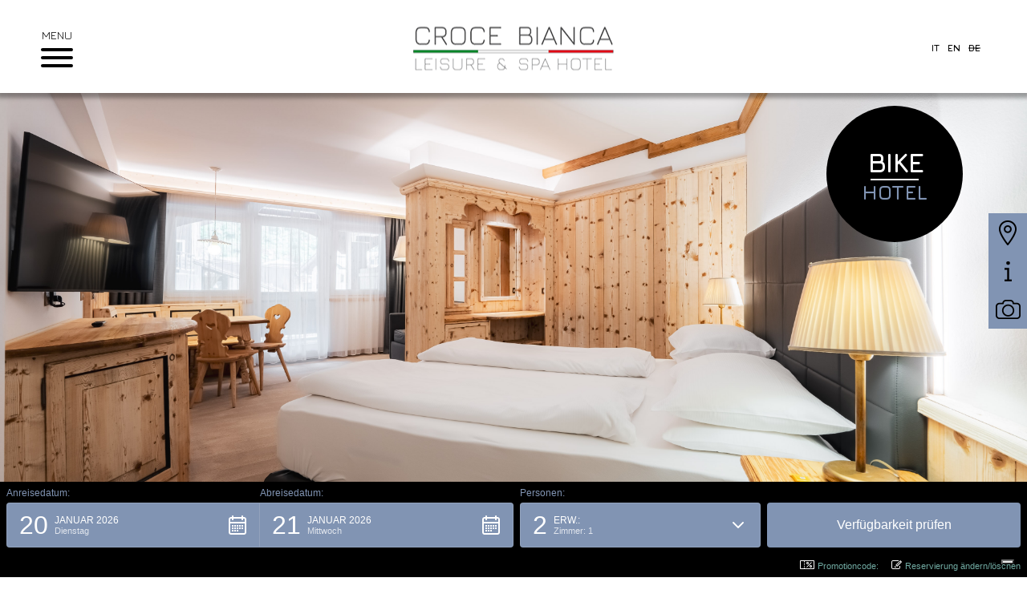

--- FILE ---
content_type: text/html; charset=utf-8
request_url: https://www.hotelcrocebianca.com/de/zimmer-und-suiten/vivenes-zimmer/
body_size: 16893
content:


<!DOCTYPE html PUBLIC "-//W3C//DTD XHTML 1.0 Transitional//EN" "http://www.w3.org/TR/xhtml1/DTD/xhtml1-transitional.dtd">

<html xmlns="http://www.w3.org/1999/xhtml">
<head>

    <title>Vivenes Zimmer</title>
    <meta http-equiv="X-UA-Compatible" content="IE=Edge" />

    <meta name="Author" content="Hotel Croce Bianca" />
    <meta name="description" content="Vivenes Zimmer" />
    <meta name="robots" content="index,follow" />
    <meta name="robots" content="noodp">

    <meta property="og:title" content="Vivenes Zimmer" />
    <meta property="og:type" content="article" />
    <meta property="og:url" content="https://www.hotelcrocebianca.com/de/zimmer-und-suiten/vivenes-zimmer/" />
    
    <meta property="og:image" content="https://www.hotelcrocebianca.com/images/inverno-2019/camereesuite/1900x1000-acolori/res/vivenes.jpg" />
    
    <meta property="og:description" content="Vivenes Zimmer" />

    <link rel="alternate" href="https://www.hotelcrocebianca.com/it/hotel-canazei-centro/camera-vivenes/" hreflang="it" />
<link rel="alternate" href="https://www.hotelcrocebianca.com/en/rooms-e-suite/vivenes/" hreflang="en" />

    <!-- viewport -->
    <meta name='viewport' content='width=device-width, initial-scale=1, maximum-scale=1.0, user-scalable=1' />

    <!-- Hamburger -->
    

    <!-- jQuery -->
    <script src="/bundles/jquery?v=O4ZpckRZkdVVr0hJRxb1G_8rFYv-VTl8LURYiPNfeOI1"></script>


    <!-- jQuery - ui -->
    <script src="/bundles/jqueryui?v=UMpJDQuHwrCZE5QbzIc8DFbAB8fXQbSCb-fkZA2ylZE1"></script>

    <link href="/bundles-css/jqueryui?v=GuqE_PBEYabh27cayS9dTXSr6Im-dTfmgFWawMnSX1s1" rel="stylesheet"/>


    <!-- jQuery - magnificpopup -->
    <script src="/bundles/magnificpopup?v=8LptAwGafyQlzSjFuCw4YoLqhiVZQldvuHYPRpOU3oo1"></script>

    <link href="/bundles-css/magnificpopup?v=fkRICxug1MG0cC4Z7oR7K76YQn5R-4hGYmSUBswywhM1" rel="stylesheet"/>


    <!-- jQuery - rotator -->
    <script src="/bundles/owl-carousel?v=qIqFRK6kz2Gkd_k9plR5sySuzYAxPzb-5pO1nXoqbH41"></script>

    <link href="/bundles-css/owl-carousel?v=dPg0EZva3LQztXUvLT-sksQd2vs2TQqb863uEq3mJoM1" rel="stylesheet"/>


    <!-- jQuery - style -->
    <link href="/bundles-css/style?v=675GqdBgCNPTDMHANumKQhvMzh6vtlqKE9uwetX4pOI1" rel="stylesheet"/>


    <!-- my - script -->
    <script src="/bundles/script?v=EM6P_d8mswCNMNMX6b-lFBtvWmjoljpURfHm47CaFzI1"></script>

    <link href="/styles/hamburger.css" rel="stylesheet" />

    <script src="/bundles/templates?v=e3tWdqeETiVfq0XKUXlglZPHYNEiu9lbmh2gxbzGjqw1"></script>

    <link href="/bundles-css/templates?v=IDPyoD9uxatsw1lqpTVepV0Tk9Y91lGDTnC9vzWNH9M1" rel="stylesheet"/>


    <!-- favicon -->
    <link href="/favicon.ico" rel="shortcut icon" />

    <!-- google maps -->
    

    <!-- modulo social-->
    <script type='text/javascript' src='https://archiesocial.progettiarchimede.it/modulo_social/scripts/init.js?IDL=3&IDCliente=730&TargetUri=https%3a%2f%2fwww.hotelcrocebianca.com%2fde%2fzimmer-und-suiten%2fvivenes-zimmer%2f&top=350&iconset=1&FixedPosition='></script>

    <!-- widget privacy -->
    

    <script type="text/javascript">
        var _iub = _iub || [];
        _iub.csConfiguration = { "askConsentAtCookiePolicyUpdate": true, "countryDetection": true, "enableLgpd": true, "floatingPreferencesButtonDisplay": "bottom-right", "lgpdAppliesGlobally": false, "perPurposeConsent": true, "siteId": 966764, "whitelabel": false, "cookiePolicyId": 8279876, "lang": "it", "banner": { "acceptButtonDisplay": true, "backgroundColor": "#FFFFFF", "closeButtonRejects": true, "customizeButtonDisplay": true, "explicitWithdrawal": true, "listPurposes": true, "position": "float-bottom-left", "textColor": "#000000" } };
    </script>
    <script type="text/javascript" src="//cs.iubenda.com/sync/966764.js"></script>
    <script type="text/javascript" src="//cdn.iubenda.com/cs/iubenda_cs.js" charset="UTF-8" async></script>

    <!-- Google font -->
    <link href="https://fonts.googleapis.com/css?family=Jura:300,400,700" rel="stylesheet" />
    <link href="https://fonts.googleapis.com/css?family=Roboto:300,300i,400,400i,700,700i" rel="stylesheet">
    

    <script type="text/javascript" src="https://maps.googleapis.com/maps/api/js?key=AIzaSyBOJbpFRcucQZXg6SmAQLHqGMijObljEJU"></script>
    <!-- Google Tag Manager -->
<script>(function(w,d,s,l,i){w[l]=w[l]||[];w[l].push({'gtm.start':
new Date().getTime(),event:'gtm.js'});var f=d.getElementsByTagName(s)[0],
j=d.createElement(s),dl=l!='dataLayer'?'&l='+l:'';j.async=true;j.src=
'https://www.googletagmanager.com/gtm.js?id='+i+dl;f.parentNode.insertBefore(j,f);
})(window,document,'script','dataLayer','GTM-NPBMPKB');</script>
<!-- End Google Tag Manager -->

    <!-- Facebook Pixel Code -->

    <!-- Facebook Pixel Code -->
    <link href="/styles/color.ashx?color=8194b3" rel="stylesheet" />
    
    <script class="_iub_cs_activate" type="text/plain">
        !function (f, b, e, v, n, t, s) {
            if (f.fbq) return; n = f.fbq = function () {
                n.callMethod ?
                    n.callMethod.apply(n, arguments) : n.queue.push(arguments)
            };
            if (!f._fbq) f._fbq = n; n.push = n; n.loaded = !0; n.version = '2.0';
            n.queue = []; t = b.createElement(e); t.async = !0;
            t.src = v; s = b.getElementsByTagName(e)[0];
            s.parentNode.insertBefore(t, s)
        }(window, document, 'script',
            'https://connect.facebook.net/en_US/fbevents.js');
        fbq('init', '2238898869731497');
        fbq('track', 'PageView');
    </script>
    <noscript>
        <img height="1" width="1" src="https://www.facebook.com/tr?id=1000336723360448&ev=PageView&noscript=1" />
    </noscript>
    <!-- End Facebook Pixel Code -->
</head>
<body>
    <!-- Google Tag Manager (noscript) -->
<noscript><iframe src="https://www.googletagmanager.com/ns.html?id=GTM-NPBMPKB"
height="0" width="0" style="display:none;visibility:hidden"></iframe></noscript>
<!-- End Google Tag Manager (noscript) -->
    <form name="aspnetForm" method="post" action="/interne/camere.aspx?ID=29469&amp;l=3" onsubmit="javascript:return WebForm_OnSubmit();" id="aspnetForm">
<div>
<input type="hidden" name="__EVENTTARGET" id="__EVENTTARGET" value="" />
<input type="hidden" name="__EVENTARGUMENT" id="__EVENTARGUMENT" value="" />
<input type="hidden" name="__VIEWSTATE" id="__VIEWSTATE" value="/[base64]/mBcxgn9EsjSFtcqw==" />
</div>

<script type="text/javascript">
//<![CDATA[
var theForm = document.forms['aspnetForm'];
if (!theForm) {
    theForm = document.aspnetForm;
}
function __doPostBack(eventTarget, eventArgument) {
    if (!theForm.onsubmit || (theForm.onsubmit() != false)) {
        theForm.__EVENTTARGET.value = eventTarget;
        theForm.__EVENTARGUMENT.value = eventArgument;
        theForm.submit();
    }
}
//]]>
</script>


<script src="/WebResource.axd?d=i5DtoAa6JMFmg8Tlx1rc4ueq0oOs24jc1ilMw84rgozJ4Jygj21EF5Xb7Uqy6VZ_E7EoNuk6qe20M5OG2p6pFe_9pEV14eKI6jWgZe64DaE1&amp;t=638628296640000000" type="text/javascript"></script>


<script src="/ScriptResource.axd?d=Oob3OZTIQAA70S7YfZYLMIeHPpTw7BD0k_6uiLupFdMc7rt_bZA1pHvFhdGh0_tXGU5kTs2b4Yn_cjREWSjbb5dvxvhgRKfDGdMq1T6Ucn4De5yKZM1lHTOm_OoG8d_RKgL6p1_LTWlVvnxx95mSdUinqxOI1D3JLzGocEggEqg1&amp;t=2750b2ff" type="text/javascript"></script>
<script src="/ScriptResource.axd?d=LlalR78XkSEVvxcthD4BaPzxBfsKWZ_sh68GRpuR-zcEcRAoJAF_aue2roKsNfl6qPhsUjjgGvXxyccYNwwf6dOV1fqlQzJLL2IUv0w08gDvOYZnmV2wdqfHaWceKwS50&amp;t=23c9c237" type="text/javascript"></script>
<script src="/ScriptResource.axd?d=uBaEcMBvvme0Qq4UPEZcyuCZljhXr1-0jIl_CEpD_Xb9Up-Vqh8W4PYQ-PzqP_mbW19oruzMQlzxfpFvstFaZuEvpG5-ZgU0jJ8pSZXr74Gh1n0Vi5TUofhUQn_jE1RRSag7yYuvo3UpqEoiYQioqw2&amp;t=23c9c237" type="text/javascript"></script>
<script src="/ScriptResource.axd?d=zjMXFK7h-YTQEWlvLbyYTd6RWRgyS932FogZZzuMWyTzMqPOX3Vyg_4rrrQrxOIDod4ACni7xsXIaU2Rsn9FpOeoQXk7K5KB-04mW6eBVBh2ree2NaIEAF8D5v1pbL61muX8t21iIgMDaH2XUlxBdQ2&amp;t=23c9c237" type="text/javascript"></script>
<script src="/ScriptResource.axd?d=pBNliNSiHu-ndjb-d27SCIu6VyR4dXmN2eqWQ7izPWL1SrRkn_VPxFt1zKWzjAxCkkRk5iNWiNVQl6_EOIMvaj1PIUCbcrMf5qyrkpmalj6bbbxAjcrZuIlCCRY1IfTF9PgmSm-EfE08zq2vJ0ke9Q2&amp;t=23c9c237" type="text/javascript"></script>
<script type="text/javascript">
//<![CDATA[
function WebForm_OnSubmit() {
if (typeof(ValidatorOnSubmit) == "function" && ValidatorOnSubmit() == false) return false;
return true;
}
//]]>
</script>

<div>

	<input type="hidden" name="__VIEWSTATEGENERATOR" id="__VIEWSTATEGENERATOR" value="CD1D8918" />
	<input type="hidden" name="__EVENTVALIDATION" id="__EVENTVALIDATION" value="/wEdABrgqlm/sUIpI+Zmaon3S1XnUe0HoYK4/XF+VdZdBrT1HZoBJZgezgeX43T7mC2uAVWsa+VS81hXCgX1iZt0W1DBb201Nopz/+10wvMo8mx1TFlKWRlUKkFQySCTZojMgINlU8lfJynatmvGOthtNZ9uX35V31FWFEZ6n/uNyiBfZywO/d3IM3hSlQeIIZpKRnVc1m2uAr0HnFAxGxaUZGbZU4lK1lHOxXBCN6Z0ryixwynqr4gP1nGYt0SNAzEuoq7VBbnESuTjC17SzDUH653OuRQ0rAd3WyYP5I2y1ntOtGtYPnpOys/tf2KQphPB2uWOqUZRloCVGD3KgstL20Ho2dgCeo4jlHJ1YmkCGYKzpZW/VtvdpiZE/xLnDNUJJqdNdRXGAXludqb2YMy+BzCVqT5uuld16CoEbYdoYX6uAVsQjfv00Eqm8/YhIKhpQL04zoWNwnCcjRyvv3ifMTzbKEEYCb1trR30TwMyVz7WG+zGUZzCyOnalSEIzgEoZB8adux+TJ142ktxD+r25Ojf6yw0ZV2SEEbhzpGNiNSqgaFpJWG4yFzzLhkh4O/e1phxebVpEjjREQQbez/fg81u" />
</div>

        <script type="text/javascript">
//<![CDATA[
Sys.WebForms.PageRequestManager._initialize('ctl00$ScriptManager1', 'aspnetForm', [], [], [], 90, 'ctl00');
//]]>
</script>


        <div id="master" data-is-homepage='no'>
            <!-- La posizione dell'intestazione della lingua all'interno dell'array ne fa corrispondere la traduzione es(it=1,en=2,de=3)-->
            
            <div class="fix-scroll"></div>
            <div class="box-dx">
                <a class="item" title="Lage &amp; Anreise" style="background-image: url('/private_images/boxSx/marker.png');" href="/de//">&nbsp;</a>
                <a class="item" title="Mehr Info" style="background-image: url('/private_images/boxSx/info.png');" href="/de/auskunftsverlangen/">&nbsp;</a>
                
                <a class="item" title="Fotogalerie ." style="background-image: url('/private_images/boxSx/gallery.png');" href="/de/photogallery/">&nbsp;</a>
            </div>

            



<div id="menu">
    <div class="click-menu">
        <div class="centra">
            <span class="click-txt">Menu</span>
            <div class="hamburger hamburger--squeeze">
              <div class="hamburger-box">
                <div class="hamburger-inner"></div>
              </div>
            </div>
        </div>
    </div>
    <a class="logo" href="/">
        <img src="/private_images/home/logo2.png" />
    </a>
    <ul class='box-lingue'><li><a href='/it/hotel-canazei-centro/camera-vivenes/' class=''>it</a></li><li><a href='/en/rooms-e-suite/vivenes/' class=''>en</a></li><li><a href='/de/zimmer-und-suiten/vivenes-zimmer/' class='attiva'>de</a></li></ul>
</div>

<div id="content-menu">
    <div class="click-menu">
        <div class="centra">
            <span class="click-txt">Menu</span>
            <div class="hamburger hamburger--squeeze">
              <div class="hamburger-box">
                <div class="hamburger-inner"></div>
              </div>
            </div>
        </div>
    </div>
    <ul class="menu-principale">
<li id="li_menu_29260" class="espandi hafigli first ">
<a class="link_liv_1 hasBKimg" href="/de/hotel-e-leisure-/" id="menu_29260" title="Hotel & Leisure "  target="_self" style="background-image:url('/images/img-menu/sandwich-leisure-spa.jpg');">
Hotel & Leisure 
</a>
<ul class="menu-principale_liv2" id="tendina_29260" >
<li id="li_menu_29402" class="espandi hafigli first ">
<a class="link_liv_2" href="/de/hotel-e-leisure-/atmosphare/" id="menu_29402" title="ATMOSPHÄRE"  target="_self">
ATMOSPHÄRE
</a>
<ul class="menu-principale_liv3" id="tendina_29402" >
<li id="li_menu_29783" class="espandi first ">
<a class="link_liv_3 hasBKimg" href="/de/hotel-e-leisure-/atmosphare/terrasse/" id="menu_29783" title="Terrasse"  target="_self" style="background-image:url('/images/2026/19122025-_mr57352_highres.jpg');">
Terrasse
</a>

</li>
<li id="li_menu_29784" class="espandi ">
<a class="link_liv_3 hasBKimg" href="/de/hotel-e-leisure-/atmosphare/restaurant-wine-e-dine/" id="menu_29784" title="Restaurant Wine & Dine"  target="_self" style="background-image:url('/images/2023/wine-e-dine/sezione-ambiente-wine-e-dine.jpg');">
Restaurant Wine & Dine
</a>

</li>
<li id="li_menu_29785" class="espandi ">
<a class="link_liv_3 hasBKimg" href="/de/hotel-e-leisure-/atmosphare/kamin/" id="menu_29785" title="Kamin"  target="_self" style="background-image:url('/images/2023/20191221-dsc_3003.jpg');">
Kamin
</a>

</li>
<li id="li_menu_29786" class="espandi last ">
<a class="link_liv_3 hasBKimg" href="/de/hotel-e-leisure-/atmosphare/ladinische-stube/" id="menu_29786" title="Ladinische Stube"  target="_self" style="background-image:url('/images/2020/ambienti/stube-ladina.jpg');">
Ladinische Stube
</a>

</li>
</ul>

</li>
<li id="li_menu_29403" class="espandi ">
<a class="link_liv_2" href="/de/hotel-e-leisure-/philosophie/" id="menu_29403" title="Philosophie"  target="_self">
Philosophie
</a>

</li>
<li id="li_menu_29404" class="espandi ">
<a class="link_liv_2" href="/de/hotel-e-leisure-/mountain-stories/" id="menu_29404" title="Mountain Stories"  target="_self">
Mountain Stories
</a>

</li>
<li id="li_menu_37274" class="espandi last ">
<a class="link_liv_2" href="https://www.hotelcrocebianca.com/documenti/cedeaworld_cc_cw22_engita_mountain-stories.pdf" id="menu_37274" title="Cedea World - Familie Detone"  target="_blank">
Cedea World - Familie Detone
</a>

</li>
</ul>

</li>
<li id="li_menu_29262" class="espandi hafigli selezionato ">
<a class="link_liv_1 selezionato_liv1  hasBKimg" href="/de/zimmer-und-suiten/" id="menu_29262" title="Zimmer und Suiten"  target="_self" style="background-image:url('/images/img-menu/deluxe.jpg');">
Zimmer und Suiten
</a>
<ul class="menu-principale_liv2" id="tendina_29262" >
<li id="li_menu_29471" class="espandi first ">
<a class="link_liv_2" href="/de/zimmer-und-suiten/suite-panorama/" id="menu_29471" title="Suite Panorama"  target="_self">
Suite Panorama
</a>

</li>
<li id="li_menu_38150" class="espandi ">
<a class="link_liv_2 hasBKimg" href="/de/zimmer-und-suiten/junior-suite-deluxe/" id="menu_38150" title="Junior Suite Deluxe"  target="_self" style="background-image:url('1');">
Junior Suite Deluxe
</a>

</li>
<li id="li_menu_29470" class="espandi ">
<a class="link_liv_2" href="/de/zimmer-und-suiten/junior-suite-dolce-vita/" id="menu_29470" title="Junior Suite Dolce Vita"  target="_self">
Junior Suite Dolce Vita
</a>

</li>
<li id="li_menu_29469" class="espandi selezionato ">
<a class="link_liv_2 selezionato_liv2 " href="/de/zimmer-und-suiten/vivenes-zimmer/" id="menu_29469" title="Vivenes Zimmer"  target="_self">
Vivenes Zimmer
</a>

</li>
<li id="li_menu_29467" class="espandi ">
<a class="link_liv_2 hasBKimg" href="/de/zimmer-und-suiten/comfort-zimmer/" id="menu_29467" title="Comfort Zimmer"  target="_self" style="background-image:url('2');">
Comfort Zimmer
</a>

</li>
<li id="li_menu_29468" class="espandi ">
<a class="link_liv_2" href="/de/zimmer-und-suiten/standard-zimmer/" id="menu_29468" title="Standard Zimmer"  target="_self">
Standard Zimmer
</a>

</li>
<li id="li_menu_37590" class="espandi last ">
<a class="link_liv_2" href="/de/zimmer-und-suiten/einzelzimmer/" id="menu_37590" title="Einzelzimmer"  target="_self">
Einzelzimmer
</a>

</li>
</ul>

</li>
<li id="li_menu_29263" class="espandi hafigli ">
<a class="link_liv_1 hasBKimg" href="/de/wellness-e-pools/" id="menu_29263" title="Wellness & Pools"  target="_self" style="background-image:url('/images/img-menu/sandwich-wellness-e-beauty-2.jpg');">
Wellness & Pools
</a>
<ul class="menu-principale_liv2" id="tendina_29263" >
<li id="li_menu_29405" class="espandi first ">
<a class="link_liv_2" href="/de/wellness-e-pools/schwimmbad-e-roof-top-jacuzzi/" id="menu_29405" title="Schwimmbad & Roof Top Jacuzzi"  target="_self">
Schwimmbad & Roof Top Jacuzzi
</a>

</li>
<li id="li_menu_29406" class="espandi ">
<a class="link_liv_2" href="/de/wellness-e-pools/saunas-e-spa/" id="menu_29406" title="Saunas & Spa"  target="_self">
Saunas & Spa
</a>

</li>
<li id="li_menu_32716" class="espandi last ">
<a class="link_liv_2" href="/de/wellness-e-pools/fitness/" id="menu_32716" title="Fitness"  target="_self">
Fitness
</a>

</li>
</ul>

</li>
<li id="li_menu_29261" class="espandi hafigli ">
<a class="link_liv_1 hasBKimg" href="/de/fruhstuck-wineedine-bar-weinkeller/" id="menu_29261" title="Frühstück Wine&Dine Bar Weinkeller"  target="_self" style="background-image:url('/images/2022/colazione-e-merenda/11032022-gap_9622_lowres.jpg');">
Frühstück Wine&Dine Bar Weinkeller
</a>
<ul class="menu-principale_liv2" id="tendina_29261" >
<li id="li_menu_29409" class="espandi first ">
<a class="link_liv_2" href="/de/fruhstuck-wineedine-bar-weinkeller/fruhstuck/" id="menu_29409" title="Frühstück"  target="_self">
Frühstück
</a>

</li>
<li id="li_menu_29410" class="espandi ">
<a class="link_liv_2" href="/de/fruhstuck-wineedine-bar-weinkeller/restaurant-wineedine/" id="menu_29410" title="RESTAURANT Wine&Dine"  target="_self">
RESTAURANT Wine&Dine
</a>

</li>
<li id="li_menu_34866" class="espandi ">
<a class="link_liv_2" href="/de/fruhstuck-wineedine-bar-weinkeller/bar/" id="menu_34866" title="Bar"  target="_self">
Bar
</a>

</li>
<li id="li_menu_29412" class="espandi ">
<a class="link_liv_2" href="/de/fruhstuck-wineedine-bar-weinkeller/weinkeller/" id="menu_29412" title="Weinkeller"  target="_self">
Weinkeller
</a>

</li>
<li id="li_menu_37275" class="espandi last ">
<a class="link_liv_2" href="https://www.hotelcrocebianca.com/documenti/cedeaworld_cc_cw22_engita_03_02_low.pdf" id="menu_37275" title="Cedea World - Style, Taste,..."  target="_blank">
Cedea World - Style, Taste, Life
</a>

</li>
</ul>

</li>
<li id="li_menu_29265" class="espandi hafigli ">
<a class="link_liv_1 hasBKimg" href="/de/booking/" id="menu_29265" title="Booking"  target="_self" style="background-image:url('/images/img-menu/sandwich-booking-offete-2.jpg');">
Booking
</a>
<ul class="menu-principale_liv2" id="tendina_29265" >
<li id="li_menu_38973" class="espandi first ">
<a class="link_liv_2" href="/de/booking/booking/" id="menu_38973" title="Booking"  target="_self">
Booking
</a>

</li>
<li id="li_menu_29438" class="espandi ">
<a class="link_liv_2" href="/de/booking/winterangebote/" id="menu_29438" title="Winterangebote"  target="_self">
Winterangebote
</a>

</li>
<li id="li_menu_29440" class="espandi ">
<a class="link_liv_2" href="/de/booking/best-service/" id="menu_29440" title="Best Service"  target="_self">
Best Service
</a>

</li>
<li id="li_menu_38968" class="espandi last ">
<a class="link_liv_2" href="/de/booking/buchungsbedingungen/" id="menu_38968" title="Buchungsbedingungen"  target="_self">
Buchungsbedingungen
</a>

</li>
</ul>

</li>
<li id="li_menu_29264" class="espandi hafigli last ">
<a class="link_liv_1 hasBKimg" href="/de/canazei-dolomiti/" id="menu_29264" title="Canazei Dolomiti"  target="_self" style="background-image:url('/images/img-menu/sandwich-dolomiti-canazei-2.jpg');">
Canazei Dolomiti
</a>
<ul class="menu-principale_liv2" id="tendina_29264" >
<li id="li_menu_29423" class="espandi hafigli first ">
<a class="link_liv_2" href="/de/canazei-dolomiti/winter/" id="menu_29423" title="Winter"  target="_self">
Winter
</a>
<ul class="menu-principale_liv3" id="tendina_29423" >
<li id="li_menu_38972" class="espandi first ">

</li>
<li id="li_menu_29432" class="espandi last ">

</li>
</ul>

</li>
<li id="li_menu_29422" class="espandi hafigli ">
<a class="link_liv_2" href="/de/canazei-dolomiti/sommer-/" id="menu_29422" title="Sommer "  target="_self">
Sommer 
</a>
<ul class="menu-principale_liv3" id="tendina_29422" >
<li id="li_menu_29425" class="espandi first ">
<a class="link_liv_3" href="/de/canazei-dolomiti/sommer-/ausfluge/" id="menu_29425" title="AUSFLÜGE"  target="_self">
AUSFLÜGE
</a>

</li>
<li id="li_menu_29426" class="espandi ">
<a class="link_liv_3" href="/de/canazei-dolomiti/sommer-/mountain-bike/" id="menu_29426" title="Mountain bike"  target="_self">
Mountain bike
</a>

</li>
<li id="li_menu_29427" class="espandi ">
<a class="link_liv_3" href="https://bike.hotelcrocebianca.com/it/" id="menu_29427" title="Radwege"  target="_blank">
Radwege
</a>

</li>
<li id="li_menu_36497" class="espandi last ">
<a class="link_liv_3" href="/de/canazei-dolomiti/sommer-/aufstiegsanlagen/" id="menu_36497" title="Aufstiegsanlagen"  target="_self">
Aufstiegsanlagen
</a>

</li>
</ul>

</li>
<li id="li_menu_33582" class="espandi ">
<a class="link_liv_2" href="https://bike.hotelcrocebianca.com/it/" id="menu_33582" title="Road Bike"  target="_blank">
Road Bike
</a>

</li>
<li id="li_menu_29452" class="espandi last ">
<a class="link_liv_2" href="/de/canazei-dolomiti/bike--und-motorradhotel/" id="menu_29452" title="Bike- und Motorradhotel"  target="_self">
Bike- und Motorradhotel
</a>

</li>
</ul>

</li>
</ul>

</div>
            
    <a id="bike-hotel" href="https://bike.hotelcrocebianca.com//it/" target="_blank" class="logo-cerchio">
        <div>
            <div class="line1">Bike</div>
            <div class="separator"><!-- --></div>
            <div class="line2">hotel</div>
        </div>
    </a>

    <div id="testata" > 
        
            <div class="item-testata" style="background-image:url('/images/testate/vivenes_cover.jpg');background-position:center center;">
                &nbsp;
            </div>
          
    </div>
    

            
            <div class="centratore">
                <div id="sito-breadcrumb"><a href="/">Home Page</a> > <a  href="/de/zimmer-und-suiten/">Zimmer und Suiten</a> > <a class='last' href="/de/zimmer-und-suiten/vivenes-zimmer/">Vivenes Zimmer</a></div>
            </div>
            
    



<div class="centratore">
    <h1 class="pagina-titolo">Vivenes Zimmer</h1>
    <div class="pagina-testo">
        <span style="color: black;">Doppelbettzimmer oder Zimmer mit zwei Einzelbetten von 38 m² mit Balkon. Die Zimmer können in Größe und Ausstattung von den Abbildungen abweichen.</span><br />
<br />
<div class="camere">
<ul>
    <li><span>Typisch Ladinische&nbsp;</span><span>Einrichtung</span></li>
    <li><span>Gemütliche Wohnecke&nbsp;</span></li>
    <li><span>Schrankkabine&nbsp;</span></li>
    <li><span>Satellitenfernseher LED 45'' &nbsp;+ SKY</span></li>
    <li><span>Beautytoilettentisch&nbsp;</span></li>
    <li><span>Großes Badezimmer mit Whirlpool und getrennter Duschbox&nbsp;</span></li>
    <li><span>Minibar</span></li>
    <li><span>Direktwahl-Telefon</span></li>
    <li><span>Safe</span></li>
    <li><span>Großer Balkon</span></li>
</ul>
</div>
<div class="camere">
<ul>
    <li>Haartrockner</li>
    <li><span>Zeitungen auf Anfrage</span></li>
    <li><span>Weiche Bademäntel</span></li>
    <li><span>Wellness-Tasche und Pantoffeln</span></li>
    <li><span>kostenlose WLAN-Verbindung</span></li>
    <li><span>Zusatzbett auf Anfrage&nbsp;</span></li>
    <li><span>Nichtraucher-Zimmer</span></li>
    <li><span>Wir akzeptieren&nbsp;<strong>KEINE&nbsp;</strong>Hunde oder Haustiere jeglicher Größe</span></li>
    <li><span></span><a href="https://www.hotelcrocebianca.com/de/booking-und-angebote/booking-winter/hotelbedingungen/" target="_blank">Buchungsbedingungen</a></li>
</ul>
</div>
<div class="clear">&nbsp;</div>

       

        
    </div>
    <div class="info-camere">
        <a href="javascript:void(0)" class="into-testa">Anfrage</a>
        <a href="https://www.simplebooking.it/ibe2/hotel/8586?lang=IT&cur=EUR" class="prenota-testa">Buchen Sie Ihr Zimmer</a>
        <a class="no-border" href="https://www.magroup-online.com/WL/BPR/IT/it?affiliateCode=8064907M&agency=118455067B" title="Allianz" target="_blank"><img src="/private_images/loghi_allianz/Banner_BP-250x100.jpg" /></a>
    </div>
</div>
<div class="margine-pagina-interna">&nbsp;</div>

    <div id="testo-posizionamento">
        <div class="centratore">
            <span class="sx-posizionamento">
                Ein <span class="testo-colorato">traditionelles Hotel</span> in der bezaubernden<br />
Landschaft der <span class="testo-colorato">Dolomiten</span>
            </span>
           
        </div>
    </div>

    <div id="gallery-home" class="test popup">
        

            <a href="/images/camere/vivenes_03072023-_mrp9828-hdr_©mattiarizzi_lowres.jpg" >
                 
                <img class="cover-img" src="/images/camere/vivenes_03072023-_mrp9828-hdr_©mattiarizzi_lowres.jpg" />
                <span class="testo-hover">
                    <span class="content-hover">
                        entdecke die Galerie
                        
                    </span>
                </span>
            </a>
   
        

            <a href="/images/2020/camere/accapatoi.jpg" >
                 
                <img class="cover-img" src="/images/2020/camere/accapatoi.jpg" />
                <span class="testo-hover">
                    <span class="content-hover">
                        entdecke die Galerie
                        
                    </span>
                </span>
            </a>
   
        

            <a href="/images/camere/vivenes-1.jpg" >
                 
                <img class="cover-img" src="/images/camere/vivenes-1.jpg" />
                <span class="testo-hover">
                    <span class="content-hover">
                        entdecke die Galerie
                        
                    </span>
                </span>
            </a>
   
        

            <a href="/images/camere/vivenes-divano.jpg" >
                 
                <img class="cover-img" src="/images/camere/vivenes-divano.jpg" />
                <span class="testo-hover">
                    <span class="content-hover">
                        entdecke die Galerie
                        
                    </span>
                </span>
            </a>
   
        

            <a href="/images/camere/vivenes_03072023-_mrp9848-hdr_©mattiarizzi_lowres.jpg" >
                 
                <img class="cover-img" src="/images/camere/vivenes_03072023-_mrp9848-hdr_©mattiarizzi_lowres.jpg" />
                <span class="testo-hover">
                    <span class="content-hover">
                        entdecke die Galerie
                        
                    </span>
                </span>
            </a>
   
        

            <a href="/images/camere/vivenes.jpg" >
                 
                <img class="cover-img" src="/images/camere/vivenes.jpg" />
                <span class="testo-hover">
                    <span class="content-hover">
                        entdecke die Galerie
                        
                    </span>
                </span>
            </a>
   
        

            <a href="/images/2020/camere/borsa.jpg" >
                 
                <img class="cover-img" src="/images/2020/camere/borsa.jpg" />
                <span class="testo-hover">
                    <span class="content-hover">
                        entdecke die Galerie
                        
                    </span>
                </span>
            </a>
   
        

            <a href="/images/camere/vivenes_03072023-_mrp0054-hdr_©mattiarizzi_lowres.jpg" >
                 
                <img class="cover-img" src="/images/camere/vivenes_03072023-_mrp0054-hdr_©mattiarizzi_lowres.jpg" />
                <span class="testo-hover">
                    <span class="content-hover">
                        entdecke die Galerie
                        
                    </span>
                </span>
            </a>
   
        

            <a href="/images/camere/vivenes-2.jpg" >
                 
                <img class="cover-img" src="/images/camere/vivenes-2.jpg" />
                <span class="testo-hover">
                    <span class="content-hover">
                        entdecke die Galerie
                        
                    </span>
                </span>
            </a>
   
        

            <a href="/images/camere/vivenes_03072023-_mrp9897_©mattiarizzi_lowres.jpg" >
                 
                <img class="cover-img" src="/images/camere/vivenes_03072023-_mrp9897_©mattiarizzi_lowres.jpg" />
                <span class="testo-hover">
                    <span class="content-hover">
                        entdecke die Galerie
                        
                    </span>
                </span>
            </a>
   
        

            <a href="/images/2020/camere/beauty-courtesy.jpg" >
                 
                <img class="cover-img" src="/images/2020/camere/beauty-courtesy.jpg" />
                <span class="testo-hover">
                    <span class="content-hover">
                        entdecke die Galerie
                        
                    </span>
                </span>
            </a>
   
        

            <a href="/images/camere/vivenes-3.jpg" >
                 
                <img class="cover-img" src="/images/camere/vivenes-3.jpg" />
                <span class="testo-hover">
                    <span class="content-hover">
                        entdecke die Galerie
                        
                    </span>
                </span>
            </a>
   
        
    </div>

    <script type="text/javascript">
        $(document).ready(function () {

            if (!$(".test").hasClass("owl-carousel")) {
                $(".test").owlCarousel({
                        loop: true,
                        items: 1,
                        center: true,
                        autoplay: true,
                        responsive: {
                            0: {
                                items: 1,
                                margin: 10
                            },
                            640: {
                                items: 3,
                                margin: 10
                            },
                            1000: {
                                items: 4,
                                margin: 10
                            }
                        }
                    });
                }
            });
    </script>


    


            

<div class="fascia-form fascia-form-001 ancora-scroll-form"> <!-- .contratta -->
    <div class="pagina-titolo">
        Anfrage
    </div>
    <div class="pagina-sottotitolo">
        wir k&ouml;nnen es kaum erwarten Sie wieder bei uns Willkommen hei&szlig;en zu d&uuml;rfen!
    </div>
    <div class="items centratore clear-after">
        <div class="item">
            <label class="label">
                Name
                <span id="ctl00_Form_001_rqrNome" style="color:Red;display:none;">&nbsp;*</span>
            </label>
            <input name="ctl00$Form_001$txtNome" type="text" id="ctl00_Form_001_txtNome" class="input" />
        </div>
        <div class="item">
            <label class="label">
                Vorname
                <span id="ctl00_Form_001_rqrCognome" style="color:Red;display:none;">&nbsp;*</span>
            </label>
            <input name="ctl00$Form_001$txtCognome" type="text" id="ctl00_Form_001_txtCognome" class="input" />
        </div>
        <div class="item">
            <label class="label">
                Anreisetag
                <span id="ctl00_Form_001_rqrArrivo" style="color:Red;display:none;">&nbsp;*</span>
            </label>
            <input name="ctl00$Form_001$txtArrivo" type="text" value="20/01/2026" id="ctl00_Form_001_txtArrivo" class="input date-arrivo" readonly="readonly" />
            <img class="icon-input icon-calendar" src="/private_images/icon-calendar.png" alt="calendar" title="calendar" />
        </div>
        <div class="item">
            <label class="label">
                Abreistag
                <span id="ctl00_Form_001_rqrPartenza" style="color:Red;display:none;">&nbsp;*</span>
            </label>
            <input name="ctl00$Form_001$txtPartenza" type="text" value="27/01/2026" id="ctl00_Form_001_txtPartenza" class="input date-partenza" readonly="readonly" />
            <img class="icon-input icon-calendar" src="/private_images/icon-calendar.png" alt="calendar" title="calendar" />
        </div>
        <div class="item select-click">
            <label class="label">N° Erwachsene</label>
            <select name="ctl00$Form_001$ddNumeroAdulti" id="ctl00_Form_001_ddNumeroAdulti" class="select">
	<option value="---">---</option>
	<option value="1">1</option>
	<option value="2">2</option>
	<option value="3">3</option>
	<option value="4">4</option>
	<option value="5">5</option>

</select>
            <img class="icon-input icon-arrow" src="/private_images/icone_funzionali/freccia.jpg" alt="select" title="select" />
        </div>
       
       <div class="allinea-dx">
            <div class="item select-click riduci margine-mini">
                <label class="label">N° Kinder</label>
                <select name="ctl00$Form_001$ddNumeroBambini" id="ctl00_Form_001_ddNumeroBambini" class="select">
	<option value="---">---</option>
	<option value="1">1</option>
	<option value="2">2</option>
	<option value="3">3</option>
	<option value="4">4</option>
	<option value="5">5</option>

</select>
                <img class="icon-input icon-arrow" src="/private_images/icone_funzionali/freccia.jpg" alt="select" title="select" />
            </div>
            <div class="item riduci ">
                <label class="label">Alter der Kinder (ex: 3.5)</label>
                <input name="ctl00$Form_001$txtNumBambini" type="text" id="ctl00_Form_001_txtNumBambini" class="input" />
            </div>
        </div>
        <div class="item">
            <label class="label">Telefon</label>
            <input name="ctl00$Form_001$txtTelefono" type="text" id="ctl00_Form_001_txtTelefono" class="input" />
        </div>
        <div class="item">
            <label class="label">
                Email
                <span id="ctl00_Form_001_rqrEmail" style="color:Red;display:none;">&nbsp;*</span>
                <span id="ctl00_Form_001_revEmail" style="color:Red;display:none;">&nbsp;*</span>
            </label>
            <input name="ctl00$Form_001$txtEmail" id="ctl00_Form_001_txtEmail" class="input" type="email" />
        </div>
       
        <div class="item item-textarea">
            <label class="label">
                Anfordern
                <span id="ctl00_Form_001_rqrRichiesta" style="color:Red;display:none;">&nbsp;*</span>
            </label>
            <textarea name="ctl00$Form_001$txtRichiesta" rows="2" cols="20" id="ctl00_Form_001_txtRichiesta" class="textarea">
</textarea>
        </div>
        <div class="item item-chb" style="width:100%">
            
	        <span class="chb"><input id="ctl00_Form_001_chbNota" type="checkbox" name="ctl00$Form_001$chbNota" /></span>
            <label for="ctl00_Form_001_chbNota" id="ctl00_Form_001_lblNota" class="label">Ich bin mit der Verarbeitung meiner Daten gem&auml;&szlig; der <span class="nota-informativa">Kurzinformation</span> zur Verwaltung der Anfrage einverstanden.<span id="ctl00_Form_001_cvNota" style="color:Red;visibility:hidden;">&nbsp;*</span></label>
        </div>
        <div class="clear"><!-- --></div>
        <div class="item item-chb" style="width:100%">
            
	        <span class="chb"><input id="ctl00_Form_001_chbNewsletter" type="checkbox" name="ctl00$Form_001$chbNewsletter" /></span>
            <label for="ctl00_Form_001_chbNota" id="ctl00_Form_001_Label1" class="label">Ich bin mit der Verarbeitung meiner Daten gem&auml;&szlig; der <span class="nota-informativa">Kurzinformation</span> zum Versand des Newsletters einverstanden</label>
        </div>
        <div class="clear" style="height:45px;"><!-- --></div>
        <a id="ctl00_Form_001_cmdInvia" class="pulsante" href="javascript:WebForm_DoPostBackWithOptions(new WebForm_PostBackOptions(&quot;ctl00$Form_001$cmdInvia&quot;, &quot;&quot;, true, &quot;ValidationGroup_Form_001&quot;, &quot;&quot;, false, true))">Anfrage Senden</a>
    </div>
</div>
    
<div id="ctl00_Form_001_valSum" style="color:Red;display:none;">

</div>

<script type="text/javascript">
    function CustomValidator_Form_001_Privacy(oSrc, args) {
        if (document.getElementById("ctl00_Form_001_chbNota").checked == false) {
            args.IsValid = false;
        }
    }
</script>
            
            <div id="fascia-loghi">
                <div class="centratore clear-after">
                    <div class="sx-loghi">
                        Croce Bianca Leisure &amp; Spa Hotel ****<br />
<br />
Strèda Roma, 3. 38032. Canazei. Dolomiten Italien<br />
T.+39 0462 601111. Fax +39 0462 602646<br />
P.IVA 01385380223<br />
office@hotelcrocebianca.com<br />
CIN:&nbsp;&nbsp;IT022039A1QOUV5R2H<br />
                    </div>
                    <div class="dx-loghi clear-after">
                        <div class="cert-trip">
                            
                        </div>
                        <div class="menu-fut">
                            <div class="titolo">
                                Utility
                            </div>
                            <ul class="menu-footer">
<li id="li_menu_29386" class="espandi hafigli first ">
<a class="link_liv_1" href="/de/photogallery/" id="menu_29386" title="Photogallery"  target="_self">
Photogallery
</a>
<ul class="menu-footer_liv2" id="tendina_29386" >
<li id="li_menu_29446" class="espandi first ">
<a class="link_liv_2" href="/de/photogallery/atmosphere/" id="menu_29446" title="Atmosphere"  target="_self">
Atmosphere
</a>

</li>
<li id="li_menu_29447" class="espandi ">
<a class="link_liv_2" href="/de/photogallery/rooms-e-suites/" id="menu_29447" title="Rooms & Suites"  target="_self">
Rooms & Suites
</a>

</li>
<li id="li_menu_29448" class="espandi ">
<a class="link_liv_2" href="/de/photogallery/gourmet/" id="menu_29448" title="Gourmet"  target="_self">
Gourmet
</a>

</li>
<li id="li_menu_29449" class="espandi ">
<a class="link_liv_2" href="/de/photogallery/wintersummer/" id="menu_29449" title="Winter/Summer"  target="_self">
Winter/Summer
</a>

</li>
<li id="li_menu_29451" class="espandi ">
<a class="link_liv_2" href="/de/photogallery/wellness/" id="menu_29451" title="Wellness"  target="_self">
Wellness
</a>

</li>
<li id="li_menu_29450" class="espandi last ">
<a class="link_liv_2" href="/de/photogallery/your-day-tours/" id="menu_29450" title="Your Day Tours"  target="_self">
Your Day Tours
</a>

</li>
</ul>

</li>
<li id="li_menu_29388" class="espandi ">
<a class="link_liv_1" href="/de/zimmer-und-suiten/" id="menu_29388" title="Zimmer"  target="_self">
Zimmer
</a>

</li>
<li id="li_menu_29389" class="espandi last ">
<a class="link_liv_1" href="/de/booking/winterangebote/" id="menu_29389" title="Angebote"  target="_self">
Angebote
</a>

</li>
</ul>

                        </div>
                    </div>
                </div>
                <div class="centratore">
                    <div class="loghi">
                        
                        <a href="http://www.dolomitisuperski.com/" target="_blank">
                            <img alt="test" src="/images/loghiFooter/dolomitiSuperski.jpg" /></a>
                        
                        <a href="http://www.dolomitiunesco.info/" target="_blank">
                            <img alt="test" src="/images/loghiFooter/dolomitiUnesco.jpg" /></a>
                        
                        <a href="https://www.tesla.com/it_IT/findus?redirect=no#/bounds/46.5327795,11.889143399999966,46.4249841,11.743625699999938?search=store,service,supercharger,destination%20charger&place=dc23614" target="_blank">
                            <img alt="test" src="/images/loghiFooter/tesla.jpg" /></a>
                        
                        <a href="https://www.care4uhotel.com/de/kaufen" target="_blank">
                            <img alt="test" src="/images/loghiFooter/logo_small_space.png" /></a>
                        
                    </div>
                </div>
            </div>

            <div id="newsletter">
                <div class="centratore">
                    <div class="titolo">Melden Sie sich hier an und erfahren Sie alle Neuigkeiten rund um unser Haus</div>
                    <div id="ctl00_Panel1" onkeypress="javascript:return WebForm_FireDefaultButton(event, &#39;ctl00_link_newsletter&#39;)">
	
                        <input name="ctl00$txtEmail" type="text" id="ctl00_txtEmail" />
                        <a id="ctl00_link_newsletter" href="javascript:__doPostBack(&#39;ctl00$link_newsletter&#39;,&#39;&#39;)">Anmelden</a>
                    
</div>
                </div>
            </div>

            <div class="box-copyright clear-after">
                <div class="copy-sx">
                    <div class="archimede-privacy-policy" style="display: inline-block; vertical-align: middle;">&nbsp;</div>
                    <a style="display: inline-block; vertical-align: middle;" href="/de/datenschutzerklarung/">GDPR</a>
                    <br />
                    .<a href="/de/credit/">Credits</a>.
                    
                </div>
                <div class="copy-dx">
                    <img alt="test" src="/private_images/home/loghicopy.png" />
                </div>
            </div>

            


<style>
    #simplebooking-bar-mobile {
        display:none;
        background-color: rgb(129, 148, 179);
        height: 40px;
        line-height:24px;
        text-align:center;
        color:#FFFFFF;
        padding: 8px;
        font-size: 12px;
        width: calc(100% - 16px);
        margin:8px;
        box-sizing:border-box;
        font-family: Verdana,sans-serif;
        border-radius: 4px;
    }
    @media screen and (min-width: 0px) and (max-width: 720px) {
        #simplebooking-bar-mobile {
            display: block;
        }
        #sb-container {
            display:none;
        }
    }
</style>
<script>
    $(function () {
        $("#simplebooking-bar-mobile").click(function () {
            $(this).slideUp();
            $("#sb-container").slideDown();
            $("#modulo-social").fadeOut();
        });
    });
</script>
<div id="simplebooking-bar">
    <a id="simplebooking-bar-mobile"></a>
       <script type="text/javascript">
        (function (i, s, o, g, r, a, m) {
            i['SBSyncroBoxParam'] = r; i[r] = i[r] || function () {
                (i[r].q = i[r].q || []).push(arguments)
            }, i[r].l = 1 * new Date(); a = s.createElement(o),
            m = s.getElementsByTagName(o)[0]; a.async = 1; a.src = g; m.parentNode.insertBefore(a, m)
        })(window, document, 'script', 'https://cdn.simplebooking.it/search-box-script.axd?IDA=8586','SBSyncroBox');

        SBSyncroBox({
            CodLang: 'DE',
            Styles: {
		        Theme: "dark",
		        CustomColor: "#FFFFFF",   //primary color ex. #CDEFDD
		        CustomBGColor: "#000000",   //background color
		        CustomLabelColor: "#8194b3",   //labels color
                CustomFieldBackgroundColor: "#8194b3",
                CustomButtonColor: "#FFFFFF",
                CustomButtonBGColor: "#8194b3",
                CustomButtonHoverBGColor: "#8194b3",
                CustomIconColor: "#FFFFFF",
                CustomWidgetColor: "#FFFFFF",
                CustomWidgetBGColor: "#8194b3",
                CustomWidgetElementHoverColor: "#000000",
                CustomWidgetElementHoverBGColor: "#8194b3",
                CustomIntentSelectionColor: "#000000",
                CustomIntentSelectionDaysBGColor: "#8194b3",
                CustomSelectedDaysColor: "#000000",
                CustomAccentColor: "#8194ff",
                CustomAccentColorHover: "#8194b3",
                CustomCalendarBackgroundColor: "#8194b3",


            },

        });
       </script>
        <div id="sb-container"><img src="private_images/lightbox/lightbox-ico-loading.gif" /></div> 
    </div>
        </div>
    
<script type="text/javascript">
//<![CDATA[
var Page_ValidationSummaries =  new Array(document.getElementById("ctl00_Form_001_valSum"));
var Page_Validators =  new Array(document.getElementById("ctl00_Form_001_rqrNome"), document.getElementById("ctl00_Form_001_rqrCognome"), document.getElementById("ctl00_Form_001_rqrArrivo"), document.getElementById("ctl00_Form_001_rqrPartenza"), document.getElementById("ctl00_Form_001_rqrEmail"), document.getElementById("ctl00_Form_001_revEmail"), document.getElementById("ctl00_Form_001_rqrRichiesta"), document.getElementById("ctl00_Form_001_cvNota"));
//]]>
</script>

<script type="text/javascript">
//<![CDATA[
var ctl00_Form_001_rqrNome = document.all ? document.all["ctl00_Form_001_rqrNome"] : document.getElementById("ctl00_Form_001_rqrNome");
ctl00_Form_001_rqrNome.controltovalidate = "ctl00_Form_001_txtNome";
ctl00_Form_001_rqrNome.display = "Dynamic";
ctl00_Form_001_rqrNome.validationGroup = "ValidationGroup_Form_001";
ctl00_Form_001_rqrNome.evaluationfunction = "RequiredFieldValidatorEvaluateIsValid";
ctl00_Form_001_rqrNome.initialvalue = "";
var ctl00_Form_001_rqrCognome = document.all ? document.all["ctl00_Form_001_rqrCognome"] : document.getElementById("ctl00_Form_001_rqrCognome");
ctl00_Form_001_rqrCognome.controltovalidate = "ctl00_Form_001_txtCognome";
ctl00_Form_001_rqrCognome.display = "Dynamic";
ctl00_Form_001_rqrCognome.validationGroup = "ValidationGroup_Form_001";
ctl00_Form_001_rqrCognome.evaluationfunction = "RequiredFieldValidatorEvaluateIsValid";
ctl00_Form_001_rqrCognome.initialvalue = "";
var ctl00_Form_001_rqrArrivo = document.all ? document.all["ctl00_Form_001_rqrArrivo"] : document.getElementById("ctl00_Form_001_rqrArrivo");
ctl00_Form_001_rqrArrivo.controltovalidate = "ctl00_Form_001_txtArrivo";
ctl00_Form_001_rqrArrivo.display = "Dynamic";
ctl00_Form_001_rqrArrivo.validationGroup = "ValidationGroup_Form_001";
ctl00_Form_001_rqrArrivo.evaluationfunction = "RequiredFieldValidatorEvaluateIsValid";
ctl00_Form_001_rqrArrivo.initialvalue = "";
var ctl00_Form_001_rqrPartenza = document.all ? document.all["ctl00_Form_001_rqrPartenza"] : document.getElementById("ctl00_Form_001_rqrPartenza");
ctl00_Form_001_rqrPartenza.controltovalidate = "ctl00_Form_001_txtPartenza";
ctl00_Form_001_rqrPartenza.display = "Dynamic";
ctl00_Form_001_rqrPartenza.validationGroup = "ValidationGroup_Form_001";
ctl00_Form_001_rqrPartenza.evaluationfunction = "RequiredFieldValidatorEvaluateIsValid";
ctl00_Form_001_rqrPartenza.initialvalue = "";
var ctl00_Form_001_rqrEmail = document.all ? document.all["ctl00_Form_001_rqrEmail"] : document.getElementById("ctl00_Form_001_rqrEmail");
ctl00_Form_001_rqrEmail.controltovalidate = "ctl00_Form_001_txtEmail";
ctl00_Form_001_rqrEmail.errormessage = "E-Mail nicht eingefügt";
ctl00_Form_001_rqrEmail.display = "Dynamic";
ctl00_Form_001_rqrEmail.validationGroup = "ValidationGroup_Form_001";
ctl00_Form_001_rqrEmail.evaluationfunction = "RequiredFieldValidatorEvaluateIsValid";
ctl00_Form_001_rqrEmail.initialvalue = "";
var ctl00_Form_001_revEmail = document.all ? document.all["ctl00_Form_001_revEmail"] : document.getElementById("ctl00_Form_001_revEmail");
ctl00_Form_001_revEmail.controltovalidate = "ctl00_Form_001_txtEmail";
ctl00_Form_001_revEmail.errormessage = "E-Mail-Adresse nicht korrekt";
ctl00_Form_001_revEmail.display = "Dynamic";
ctl00_Form_001_revEmail.validationGroup = "ValidationGroup_Form_001";
ctl00_Form_001_revEmail.evaluationfunction = "RegularExpressionValidatorEvaluateIsValid";
ctl00_Form_001_revEmail.validationexpression = "([-+.\\w])*@\\w+([-.]\\w+)*\\.\\w+([-.]\\w+)*";
var ctl00_Form_001_rqrRichiesta = document.all ? document.all["ctl00_Form_001_rqrRichiesta"] : document.getElementById("ctl00_Form_001_rqrRichiesta");
ctl00_Form_001_rqrRichiesta.controltovalidate = "ctl00_Form_001_txtRichiesta";
ctl00_Form_001_rqrRichiesta.errormessage = "Anfrage nicht eingefügt";
ctl00_Form_001_rqrRichiesta.display = "Dynamic";
ctl00_Form_001_rqrRichiesta.validationGroup = "ValidationGroup_Form_001";
ctl00_Form_001_rqrRichiesta.evaluationfunction = "RequiredFieldValidatorEvaluateIsValid";
ctl00_Form_001_rqrRichiesta.initialvalue = "";
var ctl00_Form_001_cvNota = document.all ? document.all["ctl00_Form_001_cvNota"] : document.getElementById("ctl00_Form_001_cvNota");
ctl00_Form_001_cvNota.errormessage = "Sie müssen den Informationshinweis akzeptieren";
ctl00_Form_001_cvNota.validationGroup = "ValidationGroup_Form_001";
ctl00_Form_001_cvNota.evaluationfunction = "CustomValidatorEvaluateIsValid";
ctl00_Form_001_cvNota.clientvalidationfunction = "CustomValidator_Form_001_Privacy";
var ctl00_Form_001_valSum = document.all ? document.all["ctl00_Form_001_valSum"] : document.getElementById("ctl00_Form_001_valSum");
ctl00_Form_001_valSum.showmessagebox = "True";
ctl00_Form_001_valSum.showsummary = "False";
ctl00_Form_001_valSum.validationGroup = "ValidationGroup_Form_001";
//]]>
</script>


<script type="text/javascript">
//<![CDATA[

var Page_ValidationActive = false;
if (typeof(ValidatorOnLoad) == "function") {
    ValidatorOnLoad();
}

function ValidatorOnSubmit() {
    if (Page_ValidationActive) {
        return ValidatorCommonOnSubmit();
    }
    else {
        return true;
    }
}
        
(function(id) {
    var e = document.getElementById(id);
    if (e) {
        e.dispose = function() {
            Array.remove(Page_ValidationSummaries, document.getElementById(id));
        }
        e = null;
    }
})('ctl00_Form_001_valSum');

document.getElementById('ctl00_Form_001_rqrNome').dispose = function() {
    Array.remove(Page_Validators, document.getElementById('ctl00_Form_001_rqrNome'));
}

document.getElementById('ctl00_Form_001_rqrCognome').dispose = function() {
    Array.remove(Page_Validators, document.getElementById('ctl00_Form_001_rqrCognome'));
}

document.getElementById('ctl00_Form_001_rqrArrivo').dispose = function() {
    Array.remove(Page_Validators, document.getElementById('ctl00_Form_001_rqrArrivo'));
}

document.getElementById('ctl00_Form_001_rqrPartenza').dispose = function() {
    Array.remove(Page_Validators, document.getElementById('ctl00_Form_001_rqrPartenza'));
}

document.getElementById('ctl00_Form_001_rqrEmail').dispose = function() {
    Array.remove(Page_Validators, document.getElementById('ctl00_Form_001_rqrEmail'));
}

document.getElementById('ctl00_Form_001_revEmail').dispose = function() {
    Array.remove(Page_Validators, document.getElementById('ctl00_Form_001_revEmail'));
}

document.getElementById('ctl00_Form_001_rqrRichiesta').dispose = function() {
    Array.remove(Page_Validators, document.getElementById('ctl00_Form_001_rqrRichiesta'));
}
Sys.Application.add_init(function() {
    $create(Sys.Extended.UI.ToggleButtonBehavior, {"CheckedImageUrl":"/private_images/checkbox-checked.png","ImageHeight":23,"ImageWidth":23,"UncheckedImageUrl":"/private_images/checkbox-unchecked.png","id":"ctl00_Form_001_toggleNota"}, null, null, $get("ctl00_Form_001_chbNota"));
});

document.getElementById('ctl00_Form_001_cvNota').dispose = function() {
    Array.remove(Page_Validators, document.getElementById('ctl00_Form_001_cvNota'));
}
Sys.Application.add_init(function() {
    $create(Sys.Extended.UI.ToggleButtonBehavior, {"CheckedImageUrl":"/private_images/checkbox-checked.png","ImageHeight":23,"ImageWidth":23,"UncheckedImageUrl":"/private_images/checkbox-unchecked.png","id":"ctl00_Form_001_ToggleButtonExtender1"}, null, null, $get("ctl00_Form_001_chbNewsletter"));
});
//]]>
</script>
</form>

    <!-- preloads -->
    <div style="height: 0; position: relative; overflow: hidden;">
        <img style="visibility: hidden; height: 0;" src="/private_images/checkbox-unchecked.png" alt="unchecked" title="unchecked" />
        <img style="visibility: hidden; height: 0;" src="/private_images/checkbox-checked.png" alt="checked" title="checked" />
    </div>
    

<!-- Google Code per il tag di remarketing -->
<!--------------------------------------------------
I tag di remarketing possono non essere associati a informazioni di identificazione personale o inseriti in pagine relative a categorie sensibili. Ulteriori informazioni e istruzioni su come impostare il tag sono disponibili alla pagina: http://google.com/ads/remarketingsetup
--------------------------------------------------->
<script class="_iub_cs_activate" type="text/plain">
/* <![CDATA[ */
var google_conversion_id = 823866876;
var google_custom_params = window.google_tag_params;
var google_remarketing_only = true;
/* ]]> */
</script>
<script type="text/javascript" src="//www.googleadservices.com/pagead/conversion.js">
</script>
<noscript>
<div style="display:inline;">
<img height="1" width="1" style="border-style:none;" alt="" src="//googleads.g.doubleclick.net/pagead/viewthroughconversion/823866876/?guid=ON&amp;script=0"/>
</div>
</noscript>





    <script src="https://cloud.aikosmo.com/api/hotel-crocebianca"></script>
</body>
</html>

--- FILE ---
content_type: text/html; charset=utf-8
request_url: https://archiesocial.progettiarchimede.it/modulo_social/Init.aspx?IDL=3&IDCliente=730&TargetUri=https%3a%2f%2fwww.hotelcrocebianca.com%2fde%2fzimmer-und-suiten%2fvivenes-zimmer%2f&top=350&iconset=1&FixedPosition=&callback=jQuery1910252563204406401_1768949445356&_=1768949445357
body_size: 582
content:
jQuery1910252563204406401_1768949445356({"htmlModulo":"\r\n\r\n\u003clink href=\"https://facebook.progettiarchimede.it/ArchieSocial/modulo_social/styles/init.css\" rel=\"stylesheet\" type=\"text/css\" /\u003e\r\n\r\n\u003cdiv id=\"modulo-social\" class=\"fixed-position-\" style=\"height:0; position:relative; overflow:hidden;\"\u003e\r\n    \u003cdiv id=\"modulo-social-container\"\u003e\u0026nbsp;\u003c/div\u003e\r\n\r\n    \u003cdiv id=\"modulo-buttons\" class=\"iconset-1\" style=\"top:350px\"\u003e\r\n        \u003cdiv class=\"modulo-button\"\u003e\r\n            \u003cdiv id=\"modulo-button-apri\" class=\"modulo-button-item\"\u003e\u0026nbsp;\u003c/div\u003e\r\n        \u003c/div\u003e\r\n\r\n        \u003cdiv id=\"modulo-buttons-share\"\u003e\r\n            \r\n                        \u003ca target=\"_blank\" class=\"modulo-buttons-share-item modulo-button-open-social\" href=\"https://www.facebook.com/hotelcrocebianca/\" title=\"scopri la pagina facebook\"\u003e\r\n                            \u003cspan class=\"item\" style=\"background-image:url(\u0027https://facebook.progettiarchimede.it/ArchieSocial/modulo_social/private_images/struttura/buttons/modulo-button-share-facebook.png\u0027);\"\u003e\u0026nbsp;\u003c/span\u003e\r\n                        \u003c/a\u003e\r\n                    \r\n                        \u003ca target=\"_blank\" class=\"modulo-buttons-share-item modulo-button-open-social\" href=\"https://www.instagram.com/hotelcrocebiancacanazei/\" title=\"scopri la pagina instagram\"\u003e\r\n                            \u003cspan class=\"item\" style=\"background-image:url(\u0027https://facebook.progettiarchimede.it/ArchieSocial/modulo_social/private_images/struttura/buttons/modulo-button-share-instagram.png\u0027);\"\u003e\u0026nbsp;\u003c/span\u003e\r\n                        \u003c/a\u003e\r\n                    \r\n                \u003ca target=\"_blank\" class=\"modulo-buttons-share-item modulo-button-open-social\" href=\"tel:+39 0462 601111\" title=\"Chiama\"\u003e\r\n                    \u003cspan class=\"item\" style=\"background-image:url(\u0027https://facebook.progettiarchimede.it/ArchieSocial/modulo_social/private_images/struttura/buttons/modulo-button-share-call.png\u0027);\"\u003e\u0026nbsp;\u003c/span\u003e\r\n                \u003c/a\u003e\r\n            \r\n        \u003c/div\u003e\r\n    \u003c/div\u003e\r\n\u003c/div\u003e"})

--- FILE ---
content_type: text/css; charset=utf-8
request_url: https://www.hotelcrocebianca.com/bundles-css/style?v=675GqdBgCNPTDMHANumKQhvMzh6vtlqKE9uwetX4pOI1
body_size: 10669
content:
body{padding:0;margin:0;font-size:14px;font-family:'Jura',sans-serif;color:#000}@-ms-viewport{width:device-width;}.centratore{max-width:1200px;position:relative;margin:auto}.clear{clear:both;height:0;overflow:hidden}.clear-after::after{content:'.';display:block;height:0;overflow:hidden;clear:both}div.spazioStandardClear{height:24px}.livllo1{z-index:10}.livllo2{z-index:20}.livllo3{z-index:30}.livllo4{z-index:40}.relativeFix{position:relative;height:0}.notainformativaHire{text-decoration:underline;cursor:pointer}a img{border:0}h1,h2,h3,h4,h5,h6{padding:0;margin:0;font-family:'Jura',sans-serif}ul{padding:0 0 0 20px;margin:0}h1{color:#000;font-size:50px;line-height:50px;margin-bottom:40px;text-transform:uppercase;font-weight:300}h1.pagina-titolo{font-size:50px;line-height:50px;color:#000;margin-bottom:20px}.pagina-testo{font-size:16px;font-family:'Roboto',sans-serif;line-height:26px;color:#000}.pagina-testo ul{padding-left:0;list-style-type:none}.pagina-testo ul li{background-image:url('../private_images/icone_funzionali/freccia_lista.png');background-position:left center;padding-left:35px;margin-bottom:10px;line-height:21px;font-size:16px;background-repeat:no-repeat;color:#000}ul.box-lingue{padding-left:0;list-style-type:none;transform:translate(0,-50%);-webkit-transform:translate(0,-50%);-moz-transform:translate(0,-50%);position:absolute;right:48px;top:50%}.box-lingue li{float:left;margin-right:10px;list-style-type:none}.box-lingue li a:visited,.box-lingue li a:link{font-size:12px;font-weight:bold;text-transform:uppercase;line-height:12px;color:#000;text-decoration:none}.box-lingue li a:hover,.box-lingue li a.attiva{text-decoration:line-through;color:#000}.pagina-testo a:link,.pagina-testo a:visited{text-decoration:underline;color:#000;font-weight:bold}.sx-home a:link,.sx-home a:visited{text-decoration:underline;color:#000;font-weight:bold}.sx-home a:hover{text-decoration:none}.pagina-testo a:hover{text-decoration:none;color:#000}h2{color:#000;font-size:24px;font-weight:lighter;text-transform:uppercase}h3{color:#888;font-size:20px}a:link,a:visited{color:#000;outline:none;text-decoration:none}select{-webkit-appearance:none}.menu-principale,.menu-principale ul{padding:0;list-style-type:none;display:block;height:100%}.menu-principale .menu-principale_liv2{max-height:0;position:absolute;height:auto;overflow:hidden;z-index:6;padding-top:40px;left:0;-webkit-transition:max-height .5s ease-in-out;-moz-transition:max-height .5s ease-in-out;transition:max-height .5s ease-in-out}.menu-principale .menu-principale_liv2 a:link,.menu-principale .menu-principale_liv2 a:visited{font-size:14px;line-height:16px;text-decoration:none;background-image:none!important;color:#fff;display:block;text-transform:uppercase}.menu-principale .menu-principale_liv2 a:hover{color:#fff;text-decoration:underline}.menu-principale .menu-principale_liv2 li{margin-bottom:20px}.menu-principale>li{width:calc(99.9%/6);display:block;position:relative;height:100%;float:left}.menu-principale>li{transition:filter .4s ease-in-out;-moz-transition:filter .4s ease-in-out;-webkit-transition:filter .4s ease-in-out;-webkit-filter:grayscale(100%);-moz-filter:grayscale(100%);-ms-filter:grayscale(100%);-o-filter:grayscale(100%);filter:gray;right:-50px;filter:grayscale(100%);background-position:center center;background-repeat:no-repeat;background-size:cover;opacity:0}.menu-principale>li>a{display:block;height:100%;width:100%;position:relative;vertical-align:middle}.menu-principale>li>a>span{position:absolute;top:50%;z-index:10;text-shadow:3px 1px 30px rgba(0,0,0,1);left:25px;transform:translate(0,-50%);-webkit-transform:translate(0,-50%);-moz-transform:translate(0,-50%);transition:left .3s ease-in-out,border-bottom .3s ease-in-out;transition:left .3s ease-in-out,border-bottom .3s ease-in-out;transition:left .3s ease-in-out,border-bottom .3s ease-in-out;width:50%;padding-bottom:40px;border-bottom:6px solid transparent}@media screen and (min-width:1000px)and (max-width:100000px){.menu-principale>li:hover>a>span{left:40px;border-bottom:6px solid #9ef51a}.menu-principale li:hover .menu-principale_liv2{max-height:1000px}}.menu-principale>li:after{content:" ";background:rgba(0,0,0,.5);position:absolute;top:0;right:0;bottom:0;left:0;display:block}.fascia-form .pulsante:hover{color:#000;background-color:#9ef51a}.menu-principale li a:link,.menu-principale li a:visited{color:#fff;font-size:35px;line-height:35px;padding-left:49px;padding-right:49px;box-sizing:border-box;font-weight:300;text-transform:uppercase;text-decoration:none;z-index:5}.menu-principale li:hover,.menu-principale li.selezionato{-webkit-filter:none;-moz-filter:none;-ms-filter:none;-o-filter:none;filter:none;filter:none;filter:none}.menu-secondario{padding:0;list-style-type:none}.menu-secondario li{}.menu-secondario li a:link,.menu-secondario li a:visited{color:#000;text-decoration:none}.menu-secondario li a:hover,.menu-secondario li a.selezionato_liv1,.menu-secondario li a.selezionato_liv2{text-decoration:underline!important}.itemForm{position:relative;margin-bottom:20px;font-size:14px;color:#777}.inputForm,.textareaForm{width:200px;font-family:Arial;font-size:14px;color:#777;outline:none}.labelForm,.inputForm{height:20px;line-height:20px}.labelForm{display:inline-block;width:100px}.itemTextarea .labelForm{vertical-align:top}a.cmdGeneral{background-color:blue;color:#777;display:block;width:100px;text-align:center;height:20px;line-height:20px;text-decoration:none;transition:background-color 800ms ease-out;-moz-transition:background-color 800ms ease-out;-webkit-transition:background-color 800ms ease-out;-o-transition:background-color 800ms ease-out}a.cmdGeneral:hover{background-color:#f0f}.boxForm.versioneContratta .labelForm{position:absolute;left:0;top:0;z-index:10}.boxForm.versioneContratta .inputForm,.boxForm.versioneContratta .textareaForm{position:relative;background-color:Transparent;border:solid 0 Transparent;background-image:url('../private_images/icone_funzionali/pixel-fix-ie-sfondo-trasparenza.png');background-position:0 0;background-repeat:no-repeat;z-index:20}.boxForm.versioneContratta .inputForm.focused,.boxForm.versioneContratta .textareaForm.focused{background-color:#fff}#modulo-social{position:relative;width:920px;margin-left:auto;margin-right:auto}#breadcrumb{font-size:12px;color:#3e3e3e}#breadcrumb a{text-transform:lowercase;font-size:12px;color:#3e3e3e;margin-right:3px;margin-left:3px}#breadcrumb a:hover,#breadcrumb a.last{text-decoration:underline}#master{position:relative}#menu{width:100%;position:fixed;top:0;transition:height .5s linear;-moz-transition:height .5s linear;-webkit-transition:height .5s linear;left:0;height:116px;background-color:#fff;z-index:3800000;-webkit-box-shadow:0 3px 5px 3px rgba(0,0,0,.34);-moz-box-shadow:0 3px 5px 3px rgba(0,0,0,.34);box-shadow:0 3px 5px 3px rgba(0,0,0,.34)}#content-menu{opacity:0;z-index:-1;position:fixed;left:0;top:0;right:0;bottom:0;transition:all .5s ease-in-out;-moz-transition:all .5s ease-in-out;-webkit-transition:all .5s ease-in-out}#content-menu.aperto{opacity:1;z-index:4000000}.click-menu .hamburger-inner,.click-menu .hamburger-inner:after,.click-menu .hamburger-inner:before{background-color:#000}.click-menu{width:43px;height:50px;text-align:center;position:absolute;left:49px;top:35px;transition:all .5s ease-in-out;-moz-transition:all .5s ease-in-out;-webkit-transition:all .5s ease-in-out}.click-menu .click-txt{text-transform:uppercase}.click-menu .hamburger{padding:0;padding-top:8px}.logo{position:absolute;left:50%;width:250px;top:50%;overflow:hidden;height:74px;transform:translate(-50%,-50%);-webkit-transform:translate(-50%,-50%);-moz-transform:translate(-50%,-50%);transition:height .5s linear;-moz-transition:height .5s linear;-webkit-transition:height .5s linear}#content-menu .click-menu{z-index:20}#content-menu .click-txt{color:#fff}#content-menu .click-menu .hamburger-inner,#content-menu .click-menu .hamburger-inner:after,#content-menu .click-menu .hamburger-inner:before{background-color:#fff}#testata{height:calc(100vh - 116px);width:100%;margin-top:116px;overflow:hidden;position:relative}#testata.interna{height:530px}#testata.interna .item-testata{height:530px}#testata .item-testata{height:calc(100vh - 116px);width:100%;text-align:center;overflow:hidden;position:relative;background-repeat:no-repeat;background-size:cover}.cover-img{position:absolute;left:-10000%;right:-10000%;top:-10000%;bottom:-10000%;margin:auto auto;min-width:1000%;min-height:1000%;-moz-transform:scale(.1);-webkit-transform:scale(.1);transform:scale(.1);width:auto;height:250px}.adjust{position:relative;width:100%;min-height:100%}#btn-prenota-diretto{width:185px;height:185px;position:absolute;top:0;right:-185px;background-color:#9ef51a;cursor:pointer}#btn-prenota-diretto>span{position:absolute;top:50%;left:50%;color:#000;transform:translate(-50%,-50%);-webkit-transform:translate(-50%,-50%);-moz-transform:translate(-50%,-50%);font-weight:normal;font-size:16px;width:80%;line-height:18px;text-transform:uppercase}#prenota-diretto{width:340px;overflow:hidden}#content-diretto.aperto{left:0;z-index:3500000}#prenota-diretto>span{display:block;width:100%;box-sizing:border-box}#prenota-diretto .titolo{font-size:26px;padding-top:68px;line-height:26px;padding-right:35px;padding-left:35px;display:block;text-transform:uppercase;color:#fff;margin-bottom:40px;display:block}#prenota-diretto .testo{font-size:16px;padding-right:35px;padding-left:35px;line-height:22px;color:#fff;padding-bottom:68px}#prenota-diretto .testo ol{padding-left:13px}#content-diretto{position:absolute;width:auto;top:0;z-index:8;left:-340px;transition:left .5s ease-in-out;-webkit-transition:left .5s ease-in-out;-moz-transition:left .5s ease-in-out;background-color:#000}.sx-home{padding-right:80px;box-sizing:border-box;width:67%;float:left;font-family:'Roboto',sans-serif;font-size:16px;line-height:26px}.dx-home{width:33%;float:left;height:532px}.dx-home a{width:100%;height:532px;display:block;background-position:center center;background-size:cover;position:relative}.dx-home a span{position:absolute;left:50%;white-space:nowrap;top:50%;transition:background-color .5s ease-in-out;-webkit-transition:background-color .5s ease-in-out;-moz-transition:background-color .5s ease-in-out;transform:translate(-50%,-50%);-webkit-transform:translate(-50%,-50%);-moz-transform:translate(-50%,-50%);height:63px;line-height:63px;padding:25px 25px;font-size:20px;text-transform:uppercase;color:#000;background-color:#9ef51a}.dx-home a span:hover{background-color:#fff}.home{margin-top:70px;margin-bottom:70px}#quick-link .owl-item a{width:100%}#quick-link{padding-left:34px;padding-right:34px;padding-bottom:34px;overflow:hidden;box-sizing:border-box}#quick-link a{width:calc(100%/3);display:block;height:350px;transition:filter .4s ease-in-out;-moz-transition:filter .4s ease-in-out;-webkit-transition:filter .4s ease-in-out;-webkit-filter:grayscale(100%);-moz-filter:grayscale(100%);-ms-filter:grayscale(100%);-o-filter:grayscale(100%);filter:grayscale(100%);position:relative;float:left;background-position:center center;background-size:cover}#quick-link-container{position:relative}.quick-link-next,.quick-link-prev{position:absolute;top:50%;right:34px;width:55px;height:30px;background-image:url('../private_images/icone_funzionali/rotator/next.png');background-repeat:no-repeat;background-position:top left;transform:translate(0,-50%);-webkit-transform:translate(0,-50%);-moz-transform:translate(0,-50%);z-index:1;cursor:pointer}.quick-link-prev{background-image:url('../private_images/icone_funzionali/rotator/prev.png');right:auto;left:34px}.quick-link-next:hover,.quick-link-prev:hover{background-position:bottom left}body.fermo{overflow:hidden}#quick-link a:hover{-webkit-filter:none;-moz-filter:none;-ms-filter:none;-o-filter:none;filter:none}#quick-link a:hover .testo{opacity:0}#quick-link a:after{content:" ";background:rgba(0,0,0,.2);position:absolute;top:0;right:0;bottom:0;left:0;display:block}#quick-link a .testo{transition:opacity .5s ease-in-out;-webkit-transition:opacity .5s ease-in-out;-moz-transition:opacity .5s ease-in-out;opacity:1;position:absolute;text-align:center;top:0;z-index:1;display:block;left:0;bottom:0;right:0}#quick-link a .testo .content{position:absolute;top:50%;display:block;width:100%;left:50%;transform:translate(-50%,-50%);-webkit-transform:translate(-50%,-50%);-moz-transform:translate(-50%,-50%)}#quick-link a:hover .testo .content .bottone{color:#9ef51a;border:2px solid #9ef51a}#quick-link a .testo .content .titolo{font-size:40px;line-height:40px;font-weight:300;text-transform:uppercase;display:block;color:#fff;margin-bottom:40px}#quick-link a .testo .content .bottone{display:inline-block;padding-left:40px;padding-right:40px;transition:all .5s ease-in-out;-webkit-transition:all .5s ease-in-out;-moz-transition:all .5s ease-in-out;border:2px solid #fff;line-height:62px;color:#fff;font-size:20px;text-transform:uppercase}#quick-link a:hover .testo-hover{opacity:1}#quick-link a .testo-hover{z-index:1;transition:opacity .5s ease-in-out;-webkit-transition:opacity .5s ease-in-out;-moz-transition:opacity .5s ease-in-out;position:absolute;width:79%;border:3px solid #9ef51a;height:69%;opacity:0;display:block;top:50%;display:block;left:50%;transform:translate(-50%,-50%);-webkit-transform:translate(-50%,-50%);-moz-transform:translate(-50%,-50%)}#quick-link a .testo-hover .content{position:absolute;top:50%;display:block;text-align:center;left:50%;transform:translate(-50%,-50%);-webkit-transform:translate(-50%,-50%);-moz-transform:translate(-50%,-50%);font-size:20px;text-transform:uppercase;color:#fff}#testo-posizionamento{background-color:#000;padding-top:87px;padding-bottom:87px}#testo-posizionamento .sx-posizionamento{width:100%;box-sizing:border-box;display:inline-block;font-weight:300;font-size:38px;line-height:48px;vertical-align:middle;color:#fff;text-align:center}#testo-posizionamento .sx-posizionamento strong{color:#9ef51a;font-weight:normal}#testo-posizionamento .dx-posizionamento{width:48%;box-sizing:border-box;display:inline-block;font-size:16px;line-height:26px;color:#fff;vertical-align:middle}#gallery-home{padding-left:29px;padding-right:29px;background-color:#000;padding-bottom:34px;padding-top:34px;box-sizing:border-box}#gallery-home a{display:inline-block;margin:5px;overflow:hidden;vertical-align:top;width:calc((100% - 51px)/4);height:375px;position:relative}#gallery-home a:after{content:" ";background:rgba(0,0,0,.1);position:absolute;top:0;right:0;bottom:0;z-index:1;left:0;display:block}#gallery-home a .testo-hover{z-index:2;position:relative;transition:opacity .5s ease-in-out;-webkit-transition:opacity .5s ease-in-out;-moz-transition:opacity .5s ease-in-out;width:calc(100% - 96px);border:3px solid #9ef51a;height:calc(100% - 96px);margin:48px;opacity:0;display:block}#gallery-home a:hover .testo-hover{opacity:1}#gallery-home a img{transition:filter .4s ease-in-out;-moz-transition:filter .4s ease-in-out;-webkit-transition:filter .4s ease-in-out;-webkit-filter:grayscale(100%);-moz-filter:grayscale(100%);-ms-filter:grayscale(100%);-o-filter:grayscale(100%);filter:grayscale(100%);filter:gray}#gallery-home a:hover img{-webkit-filter:none;-moz-filter:none;-ms-filter:none;-o-filter:none;filter:none;filter:none}#gallery-home a .testo-hover .content-hover{position:absolute;top:50%;font-weight:bold;text-align:center;text-transform:uppercase;font-size:20px;color:#fff;display:none;line-height:20px;left:50%;transform:translate(-50%,-50%);-webkit-transform:translate(-50%,-50%);-moz-transform:translate(-50%,-50%)}#fascia-loghi .sx-loghi{width:70%;box-sizing:border-box;padding-right:15px;float:left;font-size:16px;color:#2e261b}#fascia-loghi .dx-loghi{width:30%;box-sizing:border-box;float:left}#fascia-loghi{padding-bottom:65px;padding-top:65px}.loghi{margin-top:20px}.loghi span{margin-right:16px;display:inline-block;vertical-align:middle}.loghi span:last-child{margin-right:0}.loghi a{margin-right:16px;display:inline-block;vertical-align:middle}.loghi a:last-child{margin-right:0}#fascia-loghi .dx-loghi .cert-trip{width:160px;float:left;margin-right:24px}#fascia-loghi .dx-loghi .menu-fut{float:left;width:150px}#fascia-loghi .dx-loghi .menu-fut .menu-footer{display:block;list-style-type:none;padding-left:0}#fascia-loghi .dx-loghi .menu-fut .menu-footer li{margin-bottom:10px}#fascia-loghi .dx-loghi .menu-fut .menu-footer li a:link,#fascia-loghi .dx-loghi .menu-fut .menu-footer li a:visited{font-size:16px;line-height:16px;color:#2e261b}#fascia-loghi .dx-loghi .menu-fut .titolo{text-transform:uppercase;font-size:14px;margin-bottom:10px;line-height:14px}#newsletter .centratore{max-width:1000px}#newsletter .titolo{font-size:40px;line-height:40px;text-align:center;margin-bottom:40px;text-transform:uppercase;color:#fff}#newsletter input{width:calc(100% - 169px);height:50px;line-height:50px;box-sizing:border-box;border:2px solid #fff;background-color:transparent;font-size:14px;color:#fff;padding-left:15px;vertical-align:middle;padding-right:15px;display:inline-block}#newsletter a:link,#newsletter a:visited{width:165px;text-align:center;display:inline-block;background-color:#9ef51a;color:#000;vertical-align:middle;text-transform:uppercase;height:50px;line-height:50px;font-size:20px}#newsletter{background-color:#000;padding-top:59px;padding-bottom:59px}.box-copyright{padding-top:36px;padding-bottom:101px;max-width:1200px;margin-left:auto;margin-right:auto}.box-copyright .copy-sx{width:59%;float:left}.box-copyright .copy-dx{width:34%;float:left}.fascia-booking .centratore{max-width:1000px}.freccia-scroll{height:0;position:relative;width:100%}.freccia-scroll a{position:absolute;z-index:10;top:-100px;left:50%;transform:translate(-50%,0);-webkit-transform:translate(-50%,0);-moz-transform:translate(-50%,0)}.box-dx .item{width:48px;height:48px;position:relative;display:block;overflow:hidden;transition:background-color .5s ease-in-out;-webkit-transition:background-color .5s ease-in-out;-moz-transition:background-color .5s ease-in-out;background-repeat:no-repeat;background-position:0 0;background-position:0 0;background-color:#9ef51a}.box-dx .item:hover{background-color:#fff;background-position:0 0}.box-dx{position:fixed;z-index:11;right:0;width:48px;top:47vh;transform:translate(0,-50%);-webkit-transform:translate(0,-50%);-moz-transform:translate(0,-50%)}.margine{height:116px;position:relative}#sito-breadcrumb{margin-top:106px;position:relative;margin-bottom:44px}#sito-breadcrumb a:link,#sito-breadcrumb a:visited{font-size:16px;line-height:16px;color:#000}#sito-breadcrumb a:hover,#sito-breadcrumb a.last{color:#9ef51a}.margine-pagina-interna{height:90px}#special a{display:block;float:left;box-sizing:border-box;width:calc((100%/2) - 2px);border:1px solid #fff;height:550px;background-size:cover;position:relative}#special a .content{position:absolute;width:75%;top:50%;z-index:2;text-align:center;left:50%;transform:translate(-50%,-50%);-webkit-transform:translate(-50%,-50%);-moz-transform:translate(-50%,-50%)}#special a .content .titolo{position:absolute;display:block;top:50%;width:100%;font-size:30px;line-height:30px;text-transform:uppercase;color:#fff;opacity:1;transition:top .5s linear,opacity .3s linear;-webkit-transition:top .5s ease-in-out,opacity .3s linear;-moz-transition:top .5s linear,opacity .3s linear}#special a:hover .content .titolo{opacity:1;top:-50px}#special a:hover .content .testo{opacity:1;top:-50px}#special a .content .testo{opacity:0;top:50%;display:block;position:absolute;font-size:16px;color:#fff;line-height:26px;margin-top:35px;transition:top .5s linear,opacity .3s linear;-webkit-transition:top .5s linear,opacity .3s linear;-moz-transition:top .5s linear,opacity .3s linear}#special a:hover .content .pulsante{opacity:1;top:-30px}#special a .content .pulsante{opacity:0;top:50%;display:inline-block;white-space:nowrap;left:50%;-moz-transform:translate(-50%,0);-webkit-transform:translate(-50%,0);transform:translate(-50%,0);position:absolute;border:3px solid #fff;font-size:20px;color:#fff;padding-left:60px;padding-right:60px;line-height:65px;margin-top:35px;transition:top .5s linear,opacity .3s linear;-webkit-transition:top .5s linear,opacity .3s linear;-moz-transition:top .5s linear,opacity .3s linear}#special a:after{content:" ";background:rgba(0,0,0,.1);transition:background .5s ease-in-out;position:absolute;top:0;right:0;bottom:0;left:0;z-index:1;display:block}#special a:hover:after{content:" ";background:rgba(0,0,0,.7)}#camere a{display:block;float:left;width:50%;height:550px;background-size:cover;position:relative}#camere a .content{position:absolute;width:75%;top:50%;z-index:2;text-align:center;left:50%;transform:translate(-50%,-50%);-webkit-transform:translate(-50%,-50%);-moz-transform:translate(-50%,-50%)}#camere a .content .titolo{position:absolute;display:block;top:50%;width:100%;font-size:30px;line-height:30px;text-transform:uppercase;color:#fff;opacity:1;transition:top .5s linear,opacity .3s linear;-webkit-transition:top .5s ease-in-out,opacity .3s linear;-moz-transition:top .5s linear,opacity .3s linear}#camere a:hover .content .titolo{opacity:1;top:-120px}#camere a:hover .content .testo{opacity:1;top:-120px}#camere a .content .testo{opacity:0;top:50%;display:block;position:absolute;width:100%;font-size:16px;color:#fff;line-height:26px;margin-top:35px;transition:top .5s linear,opacity .3s linear;-webkit-transition:top .5s linear,opacity .3s linear;-moz-transition:top .5s linear,opacity .3s linear}#camere a:hover .content .pulsante{background-color:#9ef51a;color:#000;border:3px solid #9ef51a}#camere a .content .pulsante{bottom:-190px;display:inline-block;white-space:nowrap;left:50%;-moz-transform:translate(-50%,0);-webkit-transform:translate(-50%,0);transform:translate(-50%,0);position:absolute;border:3px solid #fff;font-size:20px;text-transform:uppercase;color:#fff;padding-left:120px;padding-right:120px;line-height:65px;transition:all .5s linear;-webkit-transition:all .5s linear;-moz-transition:all .5s linear}#camere a:after{content:" ";background:rgba(0,0,0,.1);transition:background .5s ease-in-out;position:absolute;top:0;right:0;bottom:0;left:0;z-index:1;display:block}#camere a:hover:after{content:" ";background:rgba(0,0,0,.7)}.item-prezzi{border-bottom:1px solid #000}.item-prezzi .titoletto{font-size:16px;line-height:16px;background-image:url('../private_images/icone_funzionali/freccia_bianca.png');background-position:95% center;background-repeat:no-repeat;padding-top:20px;padding-bottom:20px;cursor:pointer;padding-left:25px;color:#000;text-transform:uppercase}.item-prezzi .desc-area{font-size:16px;line-height:26px;color:#000;display:none;padding-left:25px;padding-right:25px;padding-bottom:25px}.content-prezzi{margin-top:30px;margin-bottom:30px}#prezzi{background-color:#000;padding-top:50px;padding-bottom:50px}#prezzi table{width:100%;border:0}#prezzi table tr td:first-child{padding-left:27px}#prezzi table tr td{border:0}#prezzi table tr td:last-child{padding-right:27px}#prezzi table tr:first-child td{padding-bottom:40px;color:#000;text-align:left!important}#prezzi table tr:first-child{background-color:#9ef51a}#prezzi table tr td{font-size:15px;text-align:left!important;line-height:16px;padding-top:10px;padding-bottom:10px;color:#fff}#prezzi table tr:nth-child(2n) td{color:#fff}.menu-footer_liv2{display:none}.photogallery{padding-left:29px;padding-right:29px;background-color:#000;padding-bottom:34px;padding-top:34px}.photogallery a{display:inline-block;margin:5px;overflow:hidden;vertical-align:top;width:calc((100% - 51px)/4);height:375px;position:relative}.photogallery a:after{content:" ";background:rgba(0,0,0,.1);position:absolute;top:0;right:0;bottom:0;z-index:1;left:0;display:block}.photogallery a .testo-hover{z-index:2;position:relative;transition:opacity .5s ease-in-out;-webkit-transition:opacity .5s ease-in-out;-moz-transition:opacity .5s ease-in-out;width:calc(100% - 96px);border:3px solid #9ef51a;height:calc(100% - 96px);margin:48px;opacity:0;display:block}.photogallery a:hover .testo-hover{opacity:1}.photogallery a img{transition:filter .4s ease-in-out;-moz-transition:filter .4s ease-in-out;-webkit-transition:filter .4s ease-in-out;-webkit-filter:grayscale(100%);-moz-filter:grayscale(100%);-ms-filter:grayscale(100%);-o-filter:grayscale(100%);filter:grayscale(100%);filter:gray}.photogallery a:hover img{-webkit-filter:none;-moz-filter:none;-ms-filter:none;-o-filter:none;filter:none;filter:none}.photogallery a .testo-hover .content-hover{position:absolute;top:50%;display:none;font-weight:bold;text-align:center;text-transform:uppercase;font-size:20px;color:#fff;line-height:20px;left:50%;transform:translate(-50%,-50%);-webkit-transform:translate(-50%,-50%);-moz-transform:translate(-50%,-50%)}.menu-principale_liv3{display:none!important}.photogallery .titolo-gallery{font-size:35px;line-height:35px;color:#fff;font-weight:lighter;padding-top:55px;padding-bottom:25px}.item-offerta{margin-bottom:54px;position:relative}.item-offerta a.img-offerta{display:inline-block;width:calc(42% - 25px);height:349px;overflow:hidden;position:relative;vertical-align:middle;margin-right:37px}.item-offerta a.img-offerta img{-webkit-filter:none;-moz-filter:none;-ms-filter:none;-o-filter:none;filter:none;filter:none}.item-offerta a.img-offerta:hover img{transition:filter .4s ease-in-out;-moz-transition:filter .4s ease-in-out;-webkit-transition:filter .4s ease-in-out;-webkit-filter:grayscale(100%);-moz-filter:grayscale(100%);-ms-filter:grayscale(100%);-o-filter:grayscale(100%);filter:grayscale(100%);filter:gray}.item-offerta .img-offerta .scopri{display:inline-block;padding-left:40px;padding-right:40px;border:2px solid #fff;line-height:62px;color:#fff;font-size:20px;position:absolute;top:50%;left:50%;transform:translate(-50%,-50%);-webkit-transform:translate(-50%,-50%);-moz-transform:translate(-50%,-50%);text-transform:uppercase;z-index:2}.item-offerta .content-info{width:calc(58% - 25px);display:inline-block;vertical-align:middle}.item-offerta .content-info .titolo{font-size:50px;display:block;line-height:50px;text-transform:uppercase;font-weight:lighter}.item-offerta .content-info .data{font-size:16px;display:block;line-height:18px;margin-bottom:40px;text-transform:uppercase;font-weight:lighter}.item-offerta .pulsante{padding-left:40px;padding-right:40px;border:2px solid #fff;line-height:62px;color:#fff;display:inline-block}.item-offerta .content-info .desc{font-size:16px;line-height:26px;display:block;font-weight:lighter;margin-bottom:36px}.item-offerta .content-info .prezzo{font-size:22px;line-height:22px;font-weight:bold;text-transform:uppercase;color:#9ef51a}.info-camere a:link,.info-camere a:visited{width:240px;box-sizing:border-box;border:3px solid #000;line-height:60px;color:#000;text-transform:uppercase;font-size:20px;display:inline-block;text-align:center}.info-camere a.prenota-testa:link,.info-camere a.prenota-testa:visited{width:240px;box-sizing:border-box;border:3px solid #9ef51a;line-height:60px;color:#000;text-transform:uppercase;font-size:20px;background-color:#9ef51a;display:inline-block;text-align:center}.info-camere a.prenota-testa:hover{border:3px solid #000;background-color:transparent}.info-camere{margin-top:50px;flex-wrap:wrap;align-items:center}.info-camere a:hover{border:3px solid #9ef51a;background-color:#9ef51a}.info-camere a.no-border:link,.info-camere a.no-border:visited,.info-camere a.no-border:hover{border:0;width:auto;height:auto}.info-camere a{margin-left:18px}.info-camere a:first-child{margin-left:0}.click-gallery{display:inline-block;margin-top:69px;cursor:pointer}.img-camere{display:none}.fix-scroll{height:0;position:fixed;top:0;left:0;width:100%;overflow:hidden}.riduci .logo{height:29px}.riduci .logo img{top:63%}.logo img{position:absolute;left:50%;top:50%;transition:top .5s ease-in-out;-moz-transition:top .5s ease-in-out;-webkit-transition:top .5s ease-in-out;transform:translate(-50%,-50%);-webkit-transform:translate(-50%,-50%);-moz-transform:translate(-50%,-50%)}#menu.riduci{height:65px}.riduci .click-menu{top:4px}.link{cursor:pointer;text-decoration:underline}#gallery-home .owl-item a{width:100%}.rotator-gallery .owl-item a{width:100%}.centratore.desktop{display:block}.centratore.mobile{display:none}#prenota-diretto .pulsante-prenota{width:100%;text-align:center;transition:background-color .5s ease-in-out;-webkit-transition:background-color .5s ease-in-out;-moz-transition:background-color .5s ease-in-out;display:inline-block;height:65px;color:#000;background-color:#9ef51a;font-size:20px;text-transform:uppercase;line-height:65px}#prenota-diretto .pulsante-prenota:hover{background-color:#fff}#webpark{position:relative;background-image:url('../images/taglio immagini/ModificheNovembre/Home_Testata_01_HotelCroceBianca.jpg');background-position:center center;background-position:center center;background-repeat:no-repeat;background-size:cover;height:100%}#webpark .hover{position:absolute;left:0;top:0;right:0;bottom:0;background-color:#000;opacity:.5}#webpark .testo{width:70%;position:absolute;top:50%;left:50%;transform:translateX(-50%) translateY(-50%);color:#fff;font-weight:700;font-size:30px;text-align:center}#webpark .testo .pulsante{width:300px;display:inline-block;background-color:#9ef51a;color:#000;font-size:20px;line-height:50px}#webpark .testo .pulsante:hover{background-color:#fff}#xns_widget #xenuspage #xns_content{background-color:transparent!important}.titolo-listino{margin-top:50px;margin-bottom:20px;text-align:center}.camere{float:left;width:50%}.tabella-prezzi{margin-top:50px}.tabella-prezzi table{width:100%}.tabella-prezzi td{border:1px solid #ddd;padding:15px}.tabella-prezzi tr{}.tabella-prezzi td:nth-child(even){background-color:#f2f2f2}#bike-hotel{position:absolute;top:1rem;right:5rem;z-index:3}#bike-hotel img{width:10.6rem}#offerte-hotel{position:absolute;top:13rem;right:5rem;z-index:3}#offerte-hotel img{width:10.6rem}#activity-hotel{position:absolute;top:15rem;right:5rem;z-index:3}#activity-hotel img{width:10.6rem}.logo-cerchio{width:170px;height:170px;background-color:#000;border-radius:170px;display:flex;align-items:center;justify-content:space-around;text-align:center;text-transform:uppercase}.logo-cerchio .line1{font-size:35px;color:#fff;font-weight:700;letter-spacing:-2px}.logo-cerchio .separator{width:60px;height:2px;display:inline-block;background-color:#fff}.logo-cerchio .line2{font-size:25px;color:#9ef51a;font-weight:700}.modulo-button{display:none}#simplebooking-bar{position:fixed;bottom:0;left:0;right:0;background-color:#000;z-index:11}#sb-container .sb__calendar-btn-icon .icon{fill:#fff!important;width:34px;height:34px}#sb-container .sb__calendar-btn{box-shadow:none!important;outline:none;top:13px}@media screen and (min-width:0)and (max-width:768px){#sb-container .sb__calendar-btn{top:4px}}@media screen and (min-width:0)and (max-width:900px){#menu.riduci{height:60px}.riduci .logo img{top:50%}.riduci .logo{height:58px}}@media screen and (min-width:0)and (max-width:1000px){.info-camere a.prenota-testa:link,.info-camere a.prenota-testa:visited{width:100%;line-height:35px;height:35px;font-size:15px;border:2px solid #9ef51a}ul.box-lingue{right:-4px}#prenota-diretto .pulsante-prenota{display:inline-block;line-height:35px;height:35px;font-size:14px}.info-camere a.prenota-testa:hover{border:2px solid #000}#menu{height:60px;-webkit-backface-visibility:hidden}.logo{height:58px}.logo img{height:45px}#testata{margin-top:60px}.click-menu{top:2px;left:10px}.menu-principale>li{float:none;width:100%;max-height:calc(100%/6)}.menu-principale>li>a>span{width:auto;padding-bottom:5px;left:auto;display:inline-block}.menu-principale li a:link,.menu-principale li a:visited{font-size:20px;line-height:22px;z-index:11}.menu-principale>li:hover>a>span{left:auto;border-bottom:2px solid #a8a860}.menu-principale>li>a>span{transition:none;-webkit-transition:none;-moz-transition:none}#quick-link a{width:100%}.quick-link-next{right:10px}.quick-link-prev{left:10px}.box-copyright .copy-sx{width:100%;float:none;padding-left:10px;padding-right:10px;box-sizing:border-box}.box-copyright .copy-dx{width:100%;float:none;text-align:center;margin-top:15px}.box-copyright .copy-dx img{width:320px}.box-copyright{padding-top:25px;padding-bottom:60px}.centratore{padding-left:10px;padding-right:10px}h1{font-size:25px;line-height:30px;margin-bottom:20px}.sx-home{width:100%;padding-right:0;float:none;font-size:14px;line-height:18px}.dx-home{width:100%;height:250px;float:none}.home{margin-top:35px;margin-bottom:35px}h2{font-size:20px}.dx-home a{height:250px}.dx-home a span{height:35px;line-height:35px;padding:18px 18px;font-size:18px}#quick-link a .testo .content .bottone{padding-left:20px;padding-right:20px;line-height:40px;font-size:16px}#quick-link a{height:250px;width:100%}#quick-link{padding-left:10px;padding-right:10px}#quick-link a .testo .content .titolo{font-size:20px;line-height:22px}#testo-posizionamento{padding-top:25px;padding-bottom:25px}#gallery-home a img{min-height:250px;min-width:100%}#testo-posizionamento .sx-posizionamento{font-size:25px;line-height:30px}.photogallery a .testo-hover{position:absolute;top:0;z-index:3}#gallery-home .owl-item a{width:100%;height:250px}.photogallery a img{height:250px;width:100%}#gallery-home{box-sizing:border-box;padding-left:10px;padding-right:10px;padding-top:15px;padding-bottom:15px}#gallery-home a .testo-hover{z-index:3;position:absolute;top:0}.cover-img{position:relative;left:auto;right:auto;top:auto;bottom:auto;margin:auto auto;min-width:auto;min-height:auto;-moz-transform:none;-webkit-transform:none;transform:none;width:auto;height:auto}#gallery-home a .testo-hover .content-hover{font-size:15px;line-height:17px}#gallery-home a:after{background:none}#gallery-home a{display:block;width:100%}#fascia-loghi{padding-top:25px;padding-bottom:25px}.icon-input{height:32px!important;width:auto!important;top:0!important}#fascia-loghi .sx-loghi{width:100%;float:none;padding-right:0;font-size:14px;line-height:18px}#fascia-loghi .dx-loghi{width:100%;float:none}.loghi{text-align:center}.loghi span{margin-right:10px;margin-left:10px;margin-bottom:15px}.loghi a{margin-right:10px;margin-left:10px;margin-bottom:15px}#master .fascia-form .pagina-titolo{font-size:25px;line-height:30px;font-weight:lighter;padding-left:10px;padding-right:10px;margin-bottom:30px;font-family:'Roboto',sans-serif}#fascia-loghi .dx-loghi .cert-trip{margin-right:0}.TA_certificateOfExcellence{margin-right:auto;margin-left:auto}#fascia-loghi .dx-loghi .menu-fut{margin-left:15px}.fascia-form .pulsante{display:inline-block;line-height:32px!important}#newsletter{padding-top:25px;padding-bottom:25px}#newsletter .titolo{font-size:25px;line-height:30px;margin-bottom:25px}#newsletter input{width:100%;height:35px;line-height:35px}#newsletter a:link,#newsletter a:visited{margin-top:15px;width:100%;height:35px;line-height:35px;font-size:14px}#sito-breadcrumb{margin-top:25px;margin-bottom:25px}#sito-breadcrumb a:link,#sito-breadcrumb a:visited{font-size:13px;line-height:13px}h1.pagina-titolo{font-size:25px;line-height:30px}.margine-pagina-interna{height:25px}.pagina-testo{font-size:14px;line-height:18px}#special a{height:380px;width:100%;float:none}#special a .content .titolo{font-size:25px;line-height:20px;width:90%}#special a .content .testo{font-size:13px;line-height:15px}#special a .content{width:95%}#special a .content .pulsante{border:2px solid #fff;font-size:15px;padding-left:30px;padding-right:30px;line-height:35px;margin-top:20px}#testata.interna{height:350px}#testata.interna .item-testata{height:350px}#camere a{width:100%;float:none;height:300px}#camere a .content{top:47%;width:95%}#camere a .content .titolo{font-size:20px;line-height:20px}#camere a .content .pulsante{bottom:-138px;padding-left:20px;padding-right:20px;line-height:35px;font-size:15px}#camere a .content .testo{font-size:14px;line-height:20px}.pagina-testo ul li{font-size:14px;line-height:14px}.pagina-testo ul{margin-top:10px}.menu-principale .menu-principale_liv2{position:relative;left:auto;top:auto!important;padding-top:60px;transition:max-height .5s .3s linear;-webkit-transition:max-height .5s .3s linear;-moz-transition:max-height .5s .3s linear}.menu-principale>li>a{transform:translate(0,-50%);-webkit-transform:translate(0,-50%);-moz-transform:translate(0,-50%);position:absolute;height:auto;top:50%;transition:all .5s .6s linear;-webkit-transition:all .5s .6s linear;-moz-transition:all .5s .6s linear}.menu-principale>li>a>span{position:relative;transform:none;-webkit-transform:none;top:auto;-moz-transform:none}.menu-principale li.hover .menu-principale_liv2{max-height:1000px}.menu-principale>li.hover>a>span{top:auto}.menu-principale>li.hover>a{transform:none;-webkit-transform:none;-moz-transform:none;top:10px;transition:all .3s linear;-webkit-transition:all .3s linear;-moz-transition:all .3s linear}.menu-principale>li a{text-align:center}.menu-principale>li{position:relative;max-height:none;height:auto;min-height:calc(100%/6)}#content-menu.aperto{overflow-y:auto}.info-camere a:first-child{margin-right:0}.info-camere a:link,.info-camere a:visited{width:100%;line-height:35px;height:35px;font-size:15px;border:2px solid #000}.info-camere a:hover{border:2px solid #9ef51a}.info-camere a:link,.info-camere a:visited{margin-bottom:15px}.item-offerta a.img-offerta{width:100%;height:250px}.item-offerta .img-offerta .scopri{font-size:15px;line-height:35px;height:35px}.item-offerta .content-info{width:100%;margin-top:15px}.item-offerta .content-info .titolo{font-size:20px;line-height:20px}.item-offerta .content-info .data{font-size:14px;margin-bottom:20px}.item-offerta .content-info .desc{font-size:14px;line-height:18px}.item-offerta .content-info .prezzo{font-size:14px;line-height:18px}.item-offerta{margin-bottom:15px;overflow:hidden}.centratore.mobile a:link,.centratore.mobile a:visited{width:100%;line-height:35px;height:35px;font-size:15px;border:2px solid #fff;box-sizing:border-box;color:#fff;text-transform:uppercase;display:inline-block;text-align:center}.centratore.mobile a:hover{background-color:#9ef51a;border:2px solid #9ef51a;color:#000}.centratore.mobile{display:block}.centratore.desktop{display:none}.rotator-gallery a{height:250px;width:100%}.photogallery .titolo-gallery{padding-top:0;font-size:20px}.fascia-booking .centratore{padding-left:0;padding-right:0}#prenota-diretto{width:200px}#content-diretto{left:-200px}#prenota-diretto .titolo{font-size:16px;padding-top:20px;line-height:18px;padding-right:20px;padding-left:20px}#prenota-diretto .testo{font-size:13px;padding-right:20px;padding-left:20px;line-height:16px;padding-bottom:20px}#btn-prenota-diretto{width:120px;height:145px;position:absolute;top:0;right:-120px;background-color:#9ef51a;cursor:pointer}#btn-prenota-diretto>span{font-size:12px;line-height:14px}#btn-prenota-diretto>span img{width:35px}#testata{height:calc(100vh - 95px)}#testata .item-testata{height:calc(100vh - 95px)}#webpark .testo{font-size:18px}#webpark .testo .pulsante{width:auto;line-height:32px;font-size:12px;padding:0 16px}#menu .click-menu .hamburger-inner,#menu .click-menu .hamburger-inner:after,#menu .click-menu .hamburger-inner:before{width:35px}#menu .click-menu .hamburger-inner:before{top:-9px}#menu .click-menu .hamburger-inner:after{bottom:-9px}#menu .click-menu .hamburger--squeeze.is-active .hamburger-inner:after{bottom:-1px}#content-menu{width:100%;height:100%}#content-menu .click-menu .hamburger-inner,#content-menu .click-menu .hamburger-inner:after,#content-menu .click-menu .hamburger-inner:before{width:35px}#content-menu .click-menu .hamburger-inner:before{top:-9px}#content-menu .click-menu .hamburger-inner:after{bottom:-9px}#content-menu .click-menu .hamburger--squeeze.is-active .hamburger-inner:after{bottom:-1px}#btn-prenota-diretto>span img{width:35px}.camere{float:left;width:100%}.tabella-prezzi{overflow-x:auto;overflow-y:hidden}.tabella-prezzi td{padding:10px}.tabella-prezzi table{width:600px}#bike-hotel{top:1rem;right:5rem}#bike-hotel img{width:8rem}#offerte-hotel{top:10rem;right:5rem}#offerte-hotel img{width:8rem}#activity-hotel{top:10rem;right:5rem}#activity-hotel img{width:8rem}.info-camere a{margin-left:0;display:block;text-align:center}}@media screen and (min-width:1000px)and (max-width:1100px){.centratore{padding-left:10px;padding-right:10px;box-sizing:border-box}.fascia-booking-001 .pulsante-info{width:199px!important}.fascia-booking-001 .pulsante-prenota{width:199px!important}.fascia-booking-001.en .pulsante-info{width:167px!important}.fascia-booking-001.en .pulsante-prenota{width:148px!important}.menu-principale li a:link,.menu-principale li a:visited{font-size:26px;line-height:29px}.quick-link-next{right:0}.quick-link-prev{left:0}}@media screen and (min-width:0)and (max-width:600px){.info-camere a.no-border:link,.info-camere a.no-border:visited,.info-camere a.no-border:hover{width:100%}.info-camere a img{width:100%}}@media screen and (min-width:0)and (max-width:1000px){.logo-cerchio{width:130px;height:130px;border-radius:130px}.logo-cerchio .line1{font-size:28px}.logo-cerchio .line2{font-size:21px}}#archie-overlay{position:absolute;width:100%;height:100%;background-image:url(../private_images/icone_funzionali/sfondi/neroOpaco.png);background-position:0 0;background-repeat:repeat;left:0;top:0}#archie-overlay-centratore{position:absolute;left:0!important;top:0;-moz-border-radius:10px 10px 10px 10px;background-image:url(../private_images/icone_funzionali/sfondi/neroOpaco.png);background-position:0 0;background-repeat:repeat;color:#fff;width:auto;margin:0 32px}#archie-overlay-chiudi{right:12px;top:12px;position:absolute;cursor:pointer}#archie-overlay-contenuto{padding:24px;color:#fff}

--- FILE ---
content_type: text/css
request_url: https://www.hotelcrocebianca.com/styles/hamburger.css
body_size: 4058
content:
/*!
 * Hamburgers
 * @description Tasty CSS-animated hamburgers
 * @author Jonathan Suh @jonsuh
 * @site https://jonsuh.com/hamburgers
 * @link https://github.com/jonsuh/hamburgers
 */

.hamburger {
    font: inherit;
    display: inline-block;
    overflow: visible;
    margin: 0;
    padding: 15px;
    cursor: pointer;
    transition-timing-function: linear;
    transition-duration: .15s;
    transition-property: opacity,filter;
    text-transform: none;
    color: inherit;
    border: 0;
    background-color: transparent
}

    .hamburger:hover {
        opacity: .7
    }

.hamburger-box {
    position: relative;
    display: inline-block;
    width: 40px;
    height: 24px
}

.hamburger-inner {
    top: 50%;
    display: block;
    margin-top: -2px
}

    .hamburger-inner, .hamburger-inner:after, .hamburger-inner:before {
        position: absolute;
        width: 40px;
        height: 4px;
        transition-timing-function: ease;
        transition-duration: .15s;
        transition-property: transform;
        border-radius: 4px;
        background-color: #000
    }

        .hamburger-inner:after, .hamburger-inner:before {
            display: block;
            content: ""
        }

        .hamburger-inner:before {
            top: -10px
        }

        .hamburger-inner:after {
            bottom: -10px
        }

.hamburger--3dx .hamburger-box {
    perspective: 80px
}

.hamburger--3dx .hamburger-inner {
    transition: transform .15s cubic-bezier(.645,.045,.355,1),background-color 0s cubic-bezier(.645,.045,.355,1) .1s
}

    .hamburger--3dx .hamburger-inner:after, .hamburger--3dx .hamburger-inner:before {
        transition: transform 0s cubic-bezier(.645,.045,.355,1) .1s
    }

.hamburger--3dx.is-active .hamburger-inner {
    transform: rotateY(180deg);
    background-color: transparent
}

    .hamburger--3dx.is-active .hamburger-inner:before {
        transform: translate3d(0,10px,0) rotate(45deg)
    }

    .hamburger--3dx.is-active .hamburger-inner:after {
        transform: translate3d(0,-10px,0) rotate(-45deg)
    }

.hamburger--3dx-r .hamburger-box {
    perspective: 80px
}

.hamburger--3dx-r .hamburger-inner {
    transition: transform .15s cubic-bezier(.645,.045,.355,1),background-color 0s cubic-bezier(.645,.045,.355,1) .1s
}

    .hamburger--3dx-r .hamburger-inner:after, .hamburger--3dx-r .hamburger-inner:before {
        transition: transform 0s cubic-bezier(.645,.045,.355,1) .1s
    }

.hamburger--3dx-r.is-active .hamburger-inner {
    transform: rotateY(-180deg);
    background-color: transparent
}

    .hamburger--3dx-r.is-active .hamburger-inner:before {
        transform: translate3d(0,10px,0) rotate(45deg)
    }

    .hamburger--3dx-r.is-active .hamburger-inner:after {
        transform: translate3d(0,-10px,0) rotate(-45deg)
    }

.hamburger--3dy .hamburger-box {
    perspective: 80px
}

.hamburger--3dy .hamburger-inner {
    transition: transform .15s cubic-bezier(.645,.045,.355,1),background-color 0s cubic-bezier(.645,.045,.355,1) .1s
}

    .hamburger--3dy .hamburger-inner:after, .hamburger--3dy .hamburger-inner:before {
        transition: transform 0s cubic-bezier(.645,.045,.355,1) .1s
    }

.hamburger--3dy.is-active .hamburger-inner {
    transform: rotateX(-180deg);
    background-color: transparent
}

    .hamburger--3dy.is-active .hamburger-inner:before {
        transform: translate3d(0,10px,0) rotate(45deg)
    }

    .hamburger--3dy.is-active .hamburger-inner:after {
        transform: translate3d(0,-10px,0) rotate(-45deg)
    }

.hamburger--3dy-r .hamburger-box {
    perspective: 80px
}

.hamburger--3dy-r .hamburger-inner {
    transition: transform .15s cubic-bezier(.645,.045,.355,1),background-color 0s cubic-bezier(.645,.045,.355,1) .1s
}

    .hamburger--3dy-r .hamburger-inner:after, .hamburger--3dy-r .hamburger-inner:before {
        transition: transform 0s cubic-bezier(.645,.045,.355,1) .1s
    }

.hamburger--3dy-r.is-active .hamburger-inner {
    transform: rotateX(180deg);
    background-color: transparent
}

    .hamburger--3dy-r.is-active .hamburger-inner:before {
        transform: translate3d(0,10px,0) rotate(45deg)
    }

    .hamburger--3dy-r.is-active .hamburger-inner:after {
        transform: translate3d(0,-10px,0) rotate(-45deg)
    }

.hamburger--arrow.is-active .hamburger-inner:before {
    transform: translate3d(-8px,0,0) rotate(-45deg) scaleX(.7)
}

.hamburger--arrow.is-active .hamburger-inner:after {
    transform: translate3d(-8px,0,0) rotate(45deg) scaleX(.7)
}

.hamburger--arrow-r.is-active .hamburger-inner:before {
    transform: translate3d(8px,0,0) rotate(45deg) scaleX(.7)
}

.hamburger--arrow-r.is-active .hamburger-inner:after {
    transform: translate3d(8px,0,0) rotate(-45deg) scaleX(.7)
}

.hamburger--arrowalt .hamburger-inner:before {
    transition: top .1s ease .1s,transform .1s cubic-bezier(.165,.84,.44,1)
}

.hamburger--arrowalt .hamburger-inner:after {
    transition: bottom .1s ease .1s,transform .1s cubic-bezier(.165,.84,.44,1)
}

.hamburger--arrowalt.is-active .hamburger-inner:before {
    top: 0;
    transition: top .1s ease,transform .1s cubic-bezier(.895,.03,.685,.22) .1s;
    transform: translate3d(-8px,-10px,0) rotate(-45deg) scaleX(.7)
}

.hamburger--arrowalt.is-active .hamburger-inner:after {
    bottom: 0;
    transition: bottom .1s ease,transform .1s cubic-bezier(.895,.03,.685,.22) .1s;
    transform: translate3d(-8px,10px,0) rotate(45deg) scaleX(.7)
}

.hamburger--arrowalt-r .hamburger-inner:before {
    transition: top .1s ease .1s,transform .1s cubic-bezier(.165,.84,.44,1)
}

.hamburger--arrowalt-r .hamburger-inner:after {
    transition: bottom .1s ease .1s,transform .1s cubic-bezier(.165,.84,.44,1)
}

.hamburger--arrowalt-r.is-active .hamburger-inner:before {
    top: 0;
    transition: top .1s ease,transform .1s cubic-bezier(.895,.03,.685,.22) .1s;
    transform: translate3d(8px,-10px,0) rotate(45deg) scaleX(.7)
}

.hamburger--arrowalt-r.is-active .hamburger-inner:after {
    bottom: 0;
    transition: bottom .1s ease,transform .1s cubic-bezier(.895,.03,.685,.22) .1s;
    transform: translate3d(8px,10px,0) rotate(-45deg) scaleX(.7)
}

.hamburger--boring .hamburger-inner, .hamburger--boring .hamburger-inner:after, .hamburger--boring .hamburger-inner:before {
    transition-property: none
}

.hamburger--boring.is-active .hamburger-inner {
    transform: rotate(45deg)
}

    .hamburger--boring.is-active .hamburger-inner:before {
        top: 0;
        opacity: 0
    }

    .hamburger--boring.is-active .hamburger-inner:after {
        bottom: 0;
        transform: rotate(-90deg)
    }

.hamburger--collapse .hamburger-inner {
    top: auto;
    bottom: 0;
    transition-delay: .13s;
    transition-timing-function: cubic-bezier(.55,.055,.675,.19);
    transition-duration: .13s
}

    .hamburger--collapse .hamburger-inner:after {
        top: -20px;
        transition: top .2s cubic-bezier(.33333,.66667,.66667,1) .2s,opacity .1s linear
    }

    .hamburger--collapse .hamburger-inner:before {
        transition: top .12s cubic-bezier(.33333,.66667,.66667,1) .2s,transform .13s cubic-bezier(.55,.055,.675,.19)
    }

.hamburger--collapse.is-active .hamburger-inner {
    transition-delay: .22s;
    transition-timing-function: cubic-bezier(.215,.61,.355,1);
    transform: translate3d(0,-10px,0) rotate(-45deg)
}

    .hamburger--collapse.is-active .hamburger-inner:after {
        top: 0;
        transition: top .2s cubic-bezier(.33333,0,.66667,.33333),opacity .1s linear .22s;
        opacity: 0
    }

    .hamburger--collapse.is-active .hamburger-inner:before {
        top: 0;
        transition: top .1s cubic-bezier(.33333,0,.66667,.33333) .16s,transform .13s cubic-bezier(.215,.61,.355,1) .25s;
        transform: rotate(-90deg)
    }

.hamburger--collapse-r .hamburger-inner {
    top: auto;
    bottom: 0;
    transition-delay: .13s;
    transition-timing-function: cubic-bezier(.55,.055,.675,.19);
    transition-duration: .13s
}

    .hamburger--collapse-r .hamburger-inner:after {
        top: -20px;
        transition: top .2s cubic-bezier(.33333,.66667,.66667,1) .2s,opacity .1s linear
    }

    .hamburger--collapse-r .hamburger-inner:before {
        transition: top .12s cubic-bezier(.33333,.66667,.66667,1) .2s,transform .13s cubic-bezier(.55,.055,.675,.19)
    }

.hamburger--collapse-r.is-active .hamburger-inner {
    transition-delay: .22s;
    transition-timing-function: cubic-bezier(.215,.61,.355,1);
    transform: translate3d(0,-10px,0) rotate(45deg)
}

    .hamburger--collapse-r.is-active .hamburger-inner:after {
        top: 0;
        transition: top .2s cubic-bezier(.33333,0,.66667,.33333),opacity .1s linear .22s;
        opacity: 0
    }

    .hamburger--collapse-r.is-active .hamburger-inner:before {
        top: 0;
        transition: top .1s cubic-bezier(.33333,0,.66667,.33333) .16s,transform .13s cubic-bezier(.215,.61,.355,1) .25s;
        transform: rotate(90deg)
    }

.hamburger--elastic .hamburger-inner {
    top: 2px;
    transition-timing-function: cubic-bezier(.68,-.55,.265,1.55);
    transition-duration: .275s
}

    .hamburger--elastic .hamburger-inner:before {
        top: 10px;
        transition: opacity .125s ease .275s
    }

    .hamburger--elastic .hamburger-inner:after {
        top: 20px;
        transition: transform .275s cubic-bezier(.68,-.55,.265,1.55)
    }

.hamburger--elastic.is-active .hamburger-inner {
    transition-delay: 75ms;
    transform: translate3d(0,10px,0) rotate(135deg)
}

    .hamburger--elastic.is-active .hamburger-inner:before {
        transition-delay: 0s;
        opacity: 0
    }

    .hamburger--elastic.is-active .hamburger-inner:after {
        transition-delay: 75ms;
        transform: translate3d(0,-20px,0) rotate(-270deg)
    }

.hamburger--elastic-r .hamburger-inner {
    top: 2px;
    transition-timing-function: cubic-bezier(.68,-.55,.265,1.55);
    transition-duration: .275s
}

    .hamburger--elastic-r .hamburger-inner:before {
        top: 10px;
        transition: opacity .125s ease .275s
    }

    .hamburger--elastic-r .hamburger-inner:after {
        top: 20px;
        transition: transform .275s cubic-bezier(.68,-.55,.265,1.55)
    }

.hamburger--elastic-r.is-active .hamburger-inner {
    transition-delay: 75ms;
    transform: translate3d(0,10px,0) rotate(-135deg)
}

    .hamburger--elastic-r.is-active .hamburger-inner:before {
        transition-delay: 0s;
        opacity: 0
    }

    .hamburger--elastic-r.is-active .hamburger-inner:after {
        transition-delay: 75ms;
        transform: translate3d(0,-20px,0) rotate(270deg)
    }

.hamburger--emphatic {
    overflow: hidden
}

    .hamburger--emphatic .hamburger-inner {
        transition: background-color .125s ease-in .175s
    }

        .hamburger--emphatic .hamburger-inner:before {
            left: 0;
            transition: transform .125s cubic-bezier(.6,.04,.98,.335),top .05s linear .125s,left .125s ease-in .175s
        }

        .hamburger--emphatic .hamburger-inner:after {
            top: 10px;
            right: 0;
            transition: transform .125s cubic-bezier(.6,.04,.98,.335),top .05s linear .125s,right .125s ease-in .175s
        }

    .hamburger--emphatic.is-active .hamburger-inner {
        transition-delay: 0s;
        transition-timing-function: ease-out;
        background-color: transparent
    }

        .hamburger--emphatic.is-active .hamburger-inner:before {
            top: -80px;
            left: -80px;
            transition: left .125s ease-out,top .05s linear .125s,transform .125s cubic-bezier(.075,.82,.165,1) .175s;
            transform: translate3d(80px,80px,0) rotate(45deg)
        }

        .hamburger--emphatic.is-active .hamburger-inner:after {
            top: -80px;
            right: -80px;
            transition: right .125s ease-out,top .05s linear .125s,transform .125s cubic-bezier(.075,.82,.165,1) .175s;
            transform: translate3d(-80px,80px,0) rotate(-45deg)
        }

.hamburger--emphatic-r {
    overflow: hidden
}

    .hamburger--emphatic-r .hamburger-inner {
        transition: background-color .125s ease-in .175s
    }

        .hamburger--emphatic-r .hamburger-inner:before {
            left: 0;
            transition: transform .125s cubic-bezier(.6,.04,.98,.335),top .05s linear .125s,left .125s ease-in .175s
        }

        .hamburger--emphatic-r .hamburger-inner:after {
            top: 10px;
            right: 0;
            transition: transform .125s cubic-bezier(.6,.04,.98,.335),top .05s linear .125s,right .125s ease-in .175s
        }

    .hamburger--emphatic-r.is-active .hamburger-inner {
        transition-delay: 0s;
        transition-timing-function: ease-out;
        background-color: transparent
    }

        .hamburger--emphatic-r.is-active .hamburger-inner:before {
            top: 80px;
            left: -80px;
            transition: left .125s ease-out,top .05s linear .125s,transform .125s cubic-bezier(.075,.82,.165,1) .175s;
            transform: translate3d(80px,-80px,0) rotate(-45deg)
        }

        .hamburger--emphatic-r.is-active .hamburger-inner:after {
            top: 80px;
            right: -80px;
            transition: right .125s ease-out,top .05s linear .125s,transform .125s cubic-bezier(.075,.82,.165,1) .175s;
            transform: translate3d(-80px,-80px,0) rotate(45deg)
        }

.hamburger--slider .hamburger-inner {
    top: 2px
}

    .hamburger--slider .hamburger-inner:before {
        top: 10px;
        transition-timing-function: ease;
        transition-duration: .15s;
        transition-property: transform,opacity
    }

    .hamburger--slider .hamburger-inner:after {
        top: 20px
    }

.hamburger--slider.is-active .hamburger-inner {
    transform: translate3d(0,10px,0) rotate(45deg)
}

    .hamburger--slider.is-active .hamburger-inner:before {
        transform: rotate(-45deg) translate3d(-5.71429px,-6px,0);
        opacity: 0
    }

    .hamburger--slider.is-active .hamburger-inner:after {
        transform: translate3d(0,-20px,0) rotate(-90deg)
    }

.hamburger--slider-r .hamburger-inner {
    top: 2px
}

    .hamburger--slider-r .hamburger-inner:before {
        top: 10px;
        transition-timing-function: ease;
        transition-duration: .15s;
        transition-property: transform,opacity
    }

    .hamburger--slider-r .hamburger-inner:after {
        top: 20px
    }

.hamburger--slider-r.is-active .hamburger-inner {
    transform: translate3d(0,10px,0) rotate(-45deg)
}

    .hamburger--slider-r.is-active .hamburger-inner:before {
        transform: rotate(45deg) translate3d(5.71429px,-6px,0);
        opacity: 0
    }

    .hamburger--slider-r.is-active .hamburger-inner:after {
        transform: translate3d(0,-20px,0) rotate(90deg)
    }

.hamburger--spring .hamburger-inner {
    top: 2px;
    transition: background-color 0s linear .13s
}

    .hamburger--spring .hamburger-inner:before {
        top: 10px;
        transition: top .1s cubic-bezier(.33333,.66667,.66667,1) .2s,transform .13s cubic-bezier(.55,.055,.675,.19)
    }

    .hamburger--spring .hamburger-inner:after {
        top: 20px;
        transition: top .2s cubic-bezier(.33333,.66667,.66667,1) .2s,transform .13s cubic-bezier(.55,.055,.675,.19)
    }

.hamburger--spring.is-active .hamburger-inner {
    transition-delay: .22s;
    background-color: transparent
}

    .hamburger--spring.is-active .hamburger-inner:before {
        top: 0;
        transition: top .1s cubic-bezier(.33333,0,.66667,.33333) .15s,transform .13s cubic-bezier(.215,.61,.355,1) .22s;
        transform: translate3d(0,10px,0) rotate(45deg)
    }

    .hamburger--spring.is-active .hamburger-inner:after {
        top: 0;
        transition: top .2s cubic-bezier(.33333,0,.66667,.33333),transform .13s cubic-bezier(.215,.61,.355,1) .22s;
        transform: translate3d(0,10px,0) rotate(-45deg)
    }

.hamburger--spring-r .hamburger-inner {
    top: auto;
    bottom: 0;
    transition-delay: 0s;
    transition-timing-function: cubic-bezier(.55,.055,.675,.19);
    transition-duration: .13s
}

    .hamburger--spring-r .hamburger-inner:after {
        top: -20px;
        transition: top .2s cubic-bezier(.33333,.66667,.66667,1) .2s,opacity 0s linear
    }

    .hamburger--spring-r .hamburger-inner:before {
        transition: top .1s cubic-bezier(.33333,.66667,.66667,1) .2s,transform .13s cubic-bezier(.55,.055,.675,.19)
    }

.hamburger--spring-r.is-active .hamburger-inner {
    transition-delay: .22s;
    transition-timing-function: cubic-bezier(.215,.61,.355,1);
    transform: translate3d(0,-10px,0) rotate(-45deg)
}

    .hamburger--spring-r.is-active .hamburger-inner:after {
        top: 0;
        transition: top .2s cubic-bezier(.33333,0,.66667,.33333),opacity 0s linear .22s;
        opacity: 0
    }

    .hamburger--spring-r.is-active .hamburger-inner:before {
        top: 0;
        transition: top .1s cubic-bezier(.33333,0,.66667,.33333) .15s,transform .13s cubic-bezier(.215,.61,.355,1) .22s;
        transform: rotate(90deg)
    }

.hamburger--stand .hamburger-inner {
    transition: transform 75ms cubic-bezier(.55,.055,.675,.19) .15s,background-color 0s linear 75ms
}

    .hamburger--stand .hamburger-inner:before {
        transition: top 75ms ease-in 75ms,transform 75ms cubic-bezier(.55,.055,.675,.19) 0s
    }

    .hamburger--stand .hamburger-inner:after {
        transition: bottom 75ms ease-in 75ms,transform 75ms cubic-bezier(.55,.055,.675,.19) 0s
    }

.hamburger--stand.is-active .hamburger-inner {
    transition: transform 75ms cubic-bezier(.215,.61,.355,1) 0s,background-color 0s linear .15s;
    transform: rotate(90deg);
    background-color: transparent
}

    .hamburger--stand.is-active .hamburger-inner:before {
        top: 0;
        transition: top 75ms ease-out .1s,transform 75ms cubic-bezier(.215,.61,.355,1) .15s;
        transform: rotate(-45deg)
    }

    .hamburger--stand.is-active .hamburger-inner:after {
        bottom: 0;
        transition: bottom 75ms ease-out .1s,transform 75ms cubic-bezier(.215,.61,.355,1) .15s;
        transform: rotate(45deg)
    }

.hamburger--stand-r .hamburger-inner {
    transition: transform 75ms cubic-bezier(.55,.055,.675,.19) .15s,background-color 0s linear 75ms
}

    .hamburger--stand-r .hamburger-inner:before {
        transition: top 75ms ease-in 75ms,transform 75ms cubic-bezier(.55,.055,.675,.19) 0s
    }

    .hamburger--stand-r .hamburger-inner:after {
        transition: bottom 75ms ease-in 75ms,transform 75ms cubic-bezier(.55,.055,.675,.19) 0s
    }

.hamburger--stand-r.is-active .hamburger-inner {
    transition: transform 75ms cubic-bezier(.215,.61,.355,1) 0s,background-color 0s linear .15s;
    transform: rotate(-90deg);
    background-color: transparent
}

    .hamburger--stand-r.is-active .hamburger-inner:before {
        top: 0;
        transition: top 75ms ease-out .1s,transform 75ms cubic-bezier(.215,.61,.355,1) .15s;
        transform: rotate(-45deg)
    }

    .hamburger--stand-r.is-active .hamburger-inner:after {
        bottom: 0;
        transition: bottom 75ms ease-out .1s,transform 75ms cubic-bezier(.215,.61,.355,1) .15s;
        transform: rotate(45deg)
    }

.hamburger--spin .hamburger-inner {
    transition-timing-function: cubic-bezier(.55,.055,.675,.19);
    transition-duration: .22s
}

    .hamburger--spin .hamburger-inner:before {
        transition: top .1s ease-in .25s,opacity .1s ease-in
    }

    .hamburger--spin .hamburger-inner:after {
        transition: bottom .1s ease-in .25s,transform .22s cubic-bezier(.55,.055,.675,.19)
    }

.hamburger--spin.is-active .hamburger-inner {
    transition-delay: .12s;
    transition-timing-function: cubic-bezier(.215,.61,.355,1);
    transform: rotate(225deg)
}

    .hamburger--spin.is-active .hamburger-inner:before {
        top: 0;
        transition: top .1s ease-out,opacity .1s ease-out .12s;
        opacity: 0
    }

    .hamburger--spin.is-active .hamburger-inner:after {
        bottom: 0;
        transition: bottom .1s ease-out,transform .22s cubic-bezier(.215,.61,.355,1) .12s;
        transform: rotate(-90deg)
    }

.hamburger--spin-r .hamburger-inner {
    transition-timing-function: cubic-bezier(.55,.055,.675,.19);
    transition-duration: .22s
}

    .hamburger--spin-r .hamburger-inner:before {
        transition: top .1s ease-in .25s,opacity .1s ease-in
    }

    .hamburger--spin-r .hamburger-inner:after {
        transition: bottom .1s ease-in .25s,transform .22s cubic-bezier(.55,.055,.675,.19)
    }

.hamburger--spin-r.is-active .hamburger-inner {
    transition-delay: .12s;
    transition-timing-function: cubic-bezier(.215,.61,.355,1);
    transform: rotate(-225deg)
}

    .hamburger--spin-r.is-active .hamburger-inner:before {
        top: 0;
        transition: top .1s ease-out,opacity .1s ease-out .12s;
        opacity: 0
    }

    .hamburger--spin-r.is-active .hamburger-inner:after {
        bottom: 0;
        transition: bottom .1s ease-out,transform .22s cubic-bezier(.215,.61,.355,1) .12s;
        transform: rotate(90deg)
    }

.hamburger--squeeze .hamburger-inner {
    transition-timing-function: cubic-bezier(.55,.055,.675,.19);
    transition-duration: 75ms
}

    .hamburger--squeeze .hamburger-inner:before {
        transition: top 75ms ease .12s,opacity 75ms ease
    }

    .hamburger--squeeze .hamburger-inner:after {
        transition: bottom 75ms ease .12s,transform 75ms cubic-bezier(.55,.055,.675,.19)
    }

.hamburger--squeeze.is-active .hamburger-inner {
    transition-delay: .12s;
    transition-timing-function: cubic-bezier(.215,.61,.355,1);
    transform: rotate(45deg)
}

    .hamburger--squeeze.is-active .hamburger-inner:before {
        top: 0;
        transition: top 75ms ease,opacity 75ms ease .12s;
        opacity: 0
    }

    .hamburger--squeeze.is-active .hamburger-inner:after {
        bottom: 0;
        transition: bottom 75ms ease,transform 75ms cubic-bezier(.215,.61,.355,1) .12s;
        transform: rotate(-90deg)
    }

.hamburger--vortex .hamburger-inner {
    transition-timing-function: cubic-bezier(.19,1,.22,1);
    transition-duration: .2s
}

    .hamburger--vortex .hamburger-inner:after, .hamburger--vortex .hamburger-inner:before {
        transition-delay: .1s;
        transition-timing-function: linear;
        transition-duration: 0s
    }

    .hamburger--vortex .hamburger-inner:before {
        transition-property: top,opacity
    }

    .hamburger--vortex .hamburger-inner:after {
        transition-property: bottom,transform
    }

.hamburger--vortex.is-active .hamburger-inner {
    transition-timing-function: cubic-bezier(.19,1,.22,1);
    transform: rotate(765deg)
}

    .hamburger--vortex.is-active .hamburger-inner:after, .hamburger--vortex.is-active .hamburger-inner:before {
        transition-delay: 0s
    }

    .hamburger--vortex.is-active .hamburger-inner:before {
        top: 0;
        opacity: 0
    }

    .hamburger--vortex.is-active .hamburger-inner:after {
        bottom: 0;
        transform: rotate(90deg)
    }

.hamburger--vortex-r .hamburger-inner {
    transition-timing-function: cubic-bezier(.19,1,.22,1);
    transition-duration: .2s
}

    .hamburger--vortex-r .hamburger-inner:after, .hamburger--vortex-r .hamburger-inner:before {
        transition-delay: .1s;
        transition-timing-function: linear;
        transition-duration: 0s
    }

    .hamburger--vortex-r .hamburger-inner:before {
        transition-property: top,opacity
    }

    .hamburger--vortex-r .hamburger-inner:after {
        transition-property: bottom,transform
    }

.hamburger--vortex-r.is-active .hamburger-inner {
    transition-timing-function: cubic-bezier(.19,1,.22,1);
    transform: rotate(-765deg)
}

    .hamburger--vortex-r.is-active .hamburger-inner:after, .hamburger--vortex-r.is-active .hamburger-inner:before {
        transition-delay: 0s
    }

    .hamburger--vortex-r.is-active .hamburger-inner:before {
        top: 0;
        opacity: 0
    }

    .hamburger--vortex-r.is-active .hamburger-inner:after {
        bottom: 0;
        transform: rotate(-90deg)
    }


--- FILE ---
content_type: text/css; charset=utf-8
request_url: https://www.hotelcrocebianca.com/bundles-css/templates?v=IDPyoD9uxatsw1lqpTVepV0Tk9Y91lGDTnC9vzWNH9M1
body_size: 1751
content:
.fascia-booking-001{position:fixed;width:100%;height:65px;background-color:#000;bottom:0;left:0;z-index:11}.fascia-booking-001 #booking{position:relative;background-color:#000}.fascia-booking-001 #booking .item{padding-right:34px;position:relative;height:65px;float:left}.fascia-booking-001 #booking .item .label{position:relative;color:#9ef51a;float:left;margin-right:15px;text-transform:uppercase;font-size:16px;line-height:65px}.fascia-booking-001 #booking .item .arrow-up,.fascia-booking-001 #booking .item .arrow-down{position:absolute;top:12px;right:20px;cursor:pointer;padding:8px 5px}.fascia-booking-001 #booking .item .arrow-down{top:auto;bottom:9px}.fascia-booking-001 #booking .item .formatted-date{font-size:16px;color:#fff;line-height:65px;display:block;float:left;text-transform:uppercase}.fascia-booking-001 #booking .item .input{width:36px;padding:0;font-size:16px;line-height:65px;height:65px;color:#fff;border:0;background-color:transparent!important}.fascia-booking-001 #booking .item .calendario{position:absolute;top:18px;right:17px}.fascia-booking-001 #booking .item.big{padding-right:65px}.fascia-booking-001 #booking .item.big input{width:67%;position:absolute;right:0;height:25px;top:21px;cursor:pointer}.fascia-booking-001 #booking .item .input-date{width:calc(100% - 50px);left:auto;right:25px;bottom:0;font-size:0}.fascia-booking-001 #booking .item.eta-bambini{display:none;padding-right:0;width:140px}.fascia-booking-001 #booking .item .input-bambino{float:left;background-color:#fff!important;bottom:0;width:25px;padding:0;font-size:12px;color:#000;text-align:center;position:relative;left:auto;right:auto;bottom:auto;top:26px;margin-right:5px;display:none}.fascia-booking-001 #booking .pulsante{position:absolute;top:32px;right:32px}.fascia-booking-001 .pulsante.mobile{display:none}.fascia-booking-001 .pulsante-prenota{width:210px;text-align:center;transition:background-color .5s ease-in-out;-webkit-transition:background-color .5s ease-in-out;-moz-transition:background-color .5s ease-in-out;display:inline-block;height:65px;color:#000;background-color:#9ef51a;font-size:18px;text-transform:uppercase;line-height:65px}.fascia-booking-001.en .pulsante-prenota,.fascia-booking-001.en .pulsante-info{width:167px}.fascia-booking-001 .pulsante-prenota:hover{background-color:#fff}.fascia-booking-001 .pulsante-info:hover{background-color:#9ef51a}.fascia-booking-001 .pulsante-info{width:210px;text-align:center;transition:background-color .5s ease-in-out;-webkit-transition:background-color .5s ease-in-out;-moz-transition:background-color .5s ease-in-out;display:inline-block;height:65px;font-size:18px;text-transform:uppercase;line-height:65px;color:#000;background-color:#fff}@media screen and (max-width:1000px){.fascia-booking-001{transform:none;left:0}.fascia-booking-001 #booking .item{display:none}.fascia-booking-001 .pulsante.mobile{display:block;position:fixed;left:0;top:auto;bottom:0;line-height:30px;font-size:11px;font-weight:700;width:50%;z-index:15}.fascia-booking-001 .pulsante-prenota,.fascia-booking-001.en .pulsante-prenota{width:50%;margin-right:-2px;display:inline-block;line-height:35px;height:35px;font-size:14px}.fascia-booking-001{text-align:center;height:35px}.fascia-booking-001 .pulsante-info,.fascia-booking-001.en .pulsante-info{width:50%;display:inline-block;line-height:35px;margin-left:-2px;font-size:14px}}.fascia-form{position:relative;padding:50px 0;background-color:#eae9e8}.fascia-form .pagina-titolo{font-size:40px;line-height:40px;color:#000;text-transform:uppercase;margin-bottom:10px;font-weight:lighter;text-align:center}.fascia-form .pagina-sottotitolo{font-size:20px;line-height:20px;color:#000;text-transform:uppercase;margin-bottom:50px;font-weight:lighter;text-align:center}.fascia-form .item.select-click{padding-right:0;width:441px}.fascia-form .item{position:relative;float:left;padding:0 16px;background-color:#eae9e8;margin-bottom:25px;width:425px;border:1px solid #000;margin-top:25px}.fascia-form .item.riduci{width:190px;float:left}.allinea-dx{float:right}.fascia-form .item.riduci.margine-mini{margin-right:28px}.fascia-form .centratore{max-width:1000px}.fascia-form .items{position:relative}.fascia-form.contratta .item{margin-top:0}.fascia-form .items .item:nth-child(even){float:right}.fascia-form .label,.fascia-form .label>span,.fascia-form .input,.fascia-form .textarea,.fascia-form .item-chb .label,.fascia-form .item-chb .nota-informativa{font-size:14px;color:#2e261b!important;background-color:transparent}.fascia-form .label,.fascia-form .input,.fascia-form .select,.fascia-form .item-chb{height:50px;line-height:50px;padding:0;background-color:transparent;margin:0;border:none}.fascia-form .label{position:absolute;top:-47px;left:0;text-transform:uppercase;font-weight:900}.fascia-form input,.fascia-form textarea{width:100%;padding:0;margin:0;border:0}.fascia-form select{background-color:#fff;width:100%}.icon-input{position:absolute;top:0;right:0;height:50px;cursor:pointer;z-index:1}.icon-arrow{pointer-events:none}.fascia-form.contratta .label{position:absolute;top:0;z-index:1;left:16px}.fascia-form .item-textarea{width:100%;box-sizing:border-box}.fascia-form .textarea{margin:16px 0;height:150px}.fascia-form.contratta input,.fascia-form.contratta textarea{position:relative;background-color:Transparent;border:solid 0 Transparent;background-image:url('/private_images/icone_funzionali/pixel-fix-ie-sfondo-trasparenza.png');background-position:0 0;background-repeat:no-repeat;z-index:10}.fascia-form.contratta .input.focused,.fascia-form.contratta .textarea.focused{background-color:#fff}.fascia-form .item.item-chb{margin-top:10px;margin-bottom:0;background-color:transparent;padding:0;float:left!important;border:none}.fascia-form .item.item-chb .label{top:0;left:0;margin-left:35px}.fascia-form .item.item-chb .chb a{left:0!important;top:14px!important}.fascia-form .pulsante{position:absolute;bottom:0;right:0;color:#fff;background-color:#9e9e9e;height:48px;transition:all .5s ease-in-out;-moz-transition:all .5s ease-in-out;-webkit-transition:all .5s ease-in-out;text-transform:uppercase;padding-right:35px;padding-left:35px;line-height:48px;font-size:20px}.fascia-form .item-chb .nota-informativa{text-decoration:underline;cursor:pointer}@media screen and (max-width:1000px){.fascia-form .item.item-chb .label{line-height:18px!important}.fascia-form{padding:30px 0}.fascia-form .item.select-click{width:auto}.allinea-dx{float:none}.fascia-form .item.riduci{width:auto;float:none}.fascia-form .item.riduci.margine-mini{margin-right:0}.fascia-form .item{float:none!important;width:auto;margin-bottom:32px;padding:0 8px}.fascia-form.contratta .item{margin-bottom:16px}.fascia-form .label,.fascia-form .input,.fascia-form .select,.fascia-form .item-chb{height:32px;line-height:32px}.fascia-form .label{top:-27px}.fascia-form.contratta .label{left:10px}.fascia-form .label,.fascia-form .input,.fascia-form .textarea,.fascia-form .item-chb .label,.fascia-form .item-chb .nota-informativa{font-size:10px}.fascia-form .item.item-textarea{margin-bottom:16px}.fascia-form .textarea{height:100px;margin:8px 0}.fascia-form .item.item-chb{float:none!important;margin-bottom:0!important}.fascia-form .item.item-chb .chb a{top:3px!important}.fascia-form .pulsante{position:relative;bottom:auto;right:auto;margin-top:16px;height:32px!important;font-size:11px}.icon-input{width:40px;top:2px}}

--- FILE ---
content_type: text/css; charset=utf-8
request_url: https://www.hotelcrocebianca.com/styles/color.ashx?color=8194b3
body_size: 402
content:

.fascia-booking-001 #booking .item .label,
#testo-posizionamento .sx-posizionamento strong,
#quick-link a:hover .testo .content .bottone,
#sito-breadcrumb a:hover,
#sito-breadcrumb a.last,
.item-offerta .content-info .prezzo,
.logo-cerchio .line2,
.testo-colorato
{
    color:#8194b3;
}
.fascia-booking-001 .pulsante-prenota,
.fascia-booking-001 .pulsante-info:hover,
.fascia-form .pulsante:hover,
#btn-prenota-diretto,
.dx-home a span,
#newsletter a:link,
#newsletter a:visited,
.box-dx .item,
#prezzi table tr:first-child,
 #prenota-diretto .pulsante-prenota,
#webpark .testo .pulsante
{
    background-color:#8194b3;
}
#quick-link a .testo-hover,
#gallery-home a .testo-hover,
.photogallery a .testo-hover,
.info-camere a.prenota-testa:link,
.info-camere a.prenota-testa:visited,
.info-camere a:hover,
.menu-principale > li:hover > a > span
{
    border-color:#8194b3;
}
#quick-link a:hover .testo .content .bottone{
    color:#8194b3;
    border-color:#8194b3;
}
#camere a:hover .content .pulsante,
.info-camere a.prenota-testa:link,
.info-camere a.prenota-testa:visited,
.info-camere a:hover,
.centratore.mobile a:hover
{
    background-color:#8194b3;
    border-color:#8194b3;
}

--- FILE ---
content_type: text/javascript; charset=utf-8
request_url: https://www.hotelcrocebianca.com/bundles/templates?v=e3tWdqeETiVfq0XKUXlglZPHYNEiu9lbmh2gxbzGjqw1
body_size: 912
content:
$(document).ready(function(){function n(){var t=$("#booking .input-date-arrivo"),n=new Date(t.datepicker("getDate")),i=t.parents(".item").first().find(".formatted-date").first();i.html(n.getDate()+"/"+(n.getMonth()+1)+"/"+n.getFullYear());t=$("#booking .input-date-partenza");n=new Date(t.datepicker("getDate"));i=t.parents(".item").first().find(".formatted-date").first();i.html(n.getDate()+"/"+(n.getMonth()+1)+"/"+n.getFullYear())}$("#booking .input-date-arrivo").datepicker({dateFormat:"dd/mm/yy",onSelect:function(){var t=$("#booking .input-date-arrivo").datepicker("getDate","+1d");t.setDate(t.getDate()+7);$("#booking .input-date-partenza").datepicker("setDate",t);n()}},$.datepicker.regional.it);$("#booking .input-date-partenza").datepicker({dateFormat:"dd/mm/yy",onSelect:function(){if($("#booking .input-date-arrivo").val()==""){var t=$("#booking .input-date-partenza").datepicker("getDate","+1d");t.setDate(t.getDate()-7);$("#booking .input-date-arrivo").datepicker("setDate",t)}n()}},$.datepicker.regional.it);var t=4;n();$("#booking .counter").click(function(n){n.preventDefault();var r=200,e=$(this),f=e.parents(".item").first().find(".input"),i=parseInt(f.val()),u=e.hasClass("arrow-down")?!1:!0;(!u&&i>0||u&&i<t)&&(i=i+(u?1:-1),f.val(i),f.hasClass("input-bambini")&&(i>0?($("#booking .item.eta-bambini").fadeIn(r),u?($("#booking .input-bambino").eq(i-1).fadeIn(r),$("#booking .input-bambino").eq(i-1).val("")):$("#booking .input-bambino").eq(i).fadeOut(r)):$("#booking .item.eta-bambini").fadeOut(r)))});$("#booking .pulsante-prenota").click(function(n){var f,e,c;n.preventDefault();var t=$("#booking .input-date-arrivo").val().split("/"),o=t[0]+t[1]+t[2],r=new Date(o);r.setHours(0,0,0,0);var u=$("#booking .input-date-partenza").val().split("/"),s=u[0]+u[1]+u[2],h=new Date(s);if(h.setHours(0,0,0,0),f=new Date,f.setHours(0,0,0,0),$("#booking .input-date-arrivo").val()==""||$("#booking .input-date-partenza").val()==""){alert("Seleziona una Data di Arrivo e una di Partenza");return}if(r<f){alert("Data di Arrivo inferiore alla Data Odierna");return}if(r>=h){alert("Data di Arrivo successiva o uguale alla Data di Partenza");return}for(e=[],i=0;i<parseInt($("#booking .input-adulti").val());i++)e.push("18");c=$(this).attr("href")+"?logis=2&occupation=["+e.toString()+"]&arrival="+o+"&departure="+s+"#XenusStep1";window.open(c)})});$(document).ready(function(){$(".nota-informativa").click(function(){$.archieOverlay({urlRequest:"/interne/ajax/Privacy.aspx",bgCloser:!0})});$(".fascia-form.contratta .input, .fascia-form.contratta .textarea").focusin(function(){$(this).addClass("focused")});$(".fascia-form.contratta .input, .fascia-form.contratta .textarea").focusout(function(){$(this).val()==""&&$(this).removeClass("focused")});$(".fascia-form.contratta .input, .fascia-form.contratta .textarea").each(function(){var n=$(this);n.val()!=""&&n.addClass("focused")})})

--- FILE ---
content_type: application/javascript; charset=utf-8
request_url: https://cs.iubenda.com/cookie-solution/confs/js/8279876.js
body_size: -243
content:
_iub.csRC = { consApiKey: 'TGXyJHyWEb9UwRvygeUgVLWiysR5mnr5', showBranding: false, publicId: '83fc638d-6db6-11ee-8bfc-5ad8d8c564c0', floatingGroup: false };
_iub.csEnabled = true;
_iub.csPurposes = [5,4,7,1,3];
_iub.cpUpd = 1729688106;
_iub.csT = 2.0;
_iub.googleConsentModeV2 = true;
_iub.totalNumberOfProviders = 5;


--- FILE ---
content_type: text/javascript; charset=utf-8
request_url: https://cdn.simplebooking.it/search-box-script.axd?IDA=8586
body_size: 53438
content:
Array.from||(Array.from=function(){var t=Object.prototype.toString,n=function(n){return typeof n=="function"||t.call(n)==="[object Function]"},i=function(n){var t=Number(n);return isNaN(t)?0:t===0||!isFinite(t)?t:(t>0?1:-1)*Math.floor(Math.abs(t))},r=Math.pow(2,53)-1,u=function(n){var t=i(n);return Math.min(Math.max(t,0),r)};return function(t){var h=this,c=Object(t),i,o;if(t==null)throw new TypeError("Array.from requires an array-like object - not null or undefined");if(i=arguments.length>1?arguments[1]:void undefined,typeof i!="undefined"){if(!n(i))throw new TypeError("Array.from: when provided, the second argument must be a function");arguments.length>2&&(o=arguments[2])}for(var f=u(c.length),s=n(h)?Object(new h(f)):new Array(f),r=0,e;r<f;)e=c[r],s[r]=i?typeof o=="undefined"?i(e,r):i.call(o,e,r):e,r+=1;return s.length=f,s}}());Array.prototype.filter||(Array.prototype.filter=function(n){"use strict";var i,f,r,e,t,u;if(this===void 0||this===null)throw new TypeError;if(i=Object(this),f=i.length>>>0,typeof n!="function")throw new TypeError;for(r=[],e=arguments.length>=2?arguments[1]:void 0,t=0;t<f;t++)t in i&&(u=i[t],n.call(e,u,t,i)&&r.push(u));return r});window.SBBase={Utils:{hasEventListeners:!!window.addEventListener,document:window.document,addEvent:function(n,t,i,r){n&&(this.hasEventListeners?n.addEventListener(t,i,!!r):n.attachEvent("on"+t,i))},removeEvent:function(n,t,i,r){this.hasEventListeners?n.removeEventListener(t,i,!!r):n.detachEvent("on"+t,i)},fireEvent:function(n,t,i){var r;document.createEvent?(r=document.createEvent("HTMLEvents"),r.initEvent(t,!0,!1),r=this.extend(r,i,!1,!0),n.dispatchEvent(r)):document.createEventObject&&(r=document.createEventObject(),r=this.extend(r,i,!1,!0),n.fireEvent("on"+t,r))},trim:function(n){return n.trim?n.trim():n.replace(/^\s+|\s+$/g,"")},hasClass:function(n,t){return(" "+n.className+" ").indexOf(" "+t+" ")!==-1},hasParentClass:function(n,t,i){return i=isNaN(i)?5:i,i>=0&&(this.hasClass(n,t)||n.parentNode&&this.hasParentClass(n.parentNode,t,--i))},addClass:function(n,t){this.hasClass(n,t)||(n.className=n.className===""?t:n.className+" "+t)},removeClass:function(n,t){n.className=this.trim((" "+n.className+" ").replace(" "+t+" "," "))},isArray:function(n){return/Array/.test(Object.prototype.toString.call(n))},isDate:function(n){return/Date/.test(Object.prototype.toString.call(n))&&!isNaN(n.getTime())},addDays:function(n,t){var i=new Date(n);return i.setDate(i.getDate()+t),i},extend:function(n,t,i,r){var u,f;for(u in t)f=n[u]!==undefined,f&&typeof t[u]=="object"&&t[u]!==null&&t[u].nodeName===undefined?this.isDate(t[u])?i&&(n[u]=new Date(t[u].getTime())):this.isArray(t[u])?i&&(n[u]=t[u].slice(0)):n[u]=this.extend(this.extend({},n[u],!0),t[u],i):(i||!f)&&(n[u]=r?t[u]:this.isDOM(t[u])?t[u]:typeof t[u]=="object"||this.isArray(t[u])?JSON.parse(JSON.stringify(t[u])):t[u]);return n},isDOM:function(n){return"HTMLElement"in window?n&&n instanceof HTMLElement:!!(n&&typeof n=="object"&&n.nodeType===1&&n.nodeName)},adjustCalendar:function(n){return n.month<0&&(n.year-=Math.ceil(Math.abs(n.month)/12),n.month+=12),n.month>11&&(n.year+=Math.floor(Math.abs(n.month)/12),n.month-=12),n},getNodeOrCreate:function(n,t){var i=document.getElementById(n);return i||(i=document.createElement(t||"div"),i.id=n),i},toMap:function(n,t){for(var r={},i=0,u=n.length;i<u;i++)r[n[i][t]]=n[i];return r},flatten:function(n,t){for(var r=[],i=0,u=n.length;i<u;i++)r.push(n[i]),n[i][t]&&r.push.apply(r,n[i][t]);return r},handleKeyDown:function(n,t){var i=this;document.querySelectorAll(n).forEach(n=>{i.handleKeyDownOfElement(n,t)})},handleKeyDownOfElement:function(n,t){n.addEventListener("keydown",i=>{const r=i.key!==undefined?i.key:i.keyCode;(r==="Enter"||r===13||["Spacebar"," "].indexOf(r)>=0||r===32)&&(i.preventDefault(),t?t(n,i):n.click())})},sanitizeURL:function(n){return n.trim().replace(/\/+$/,"")},getFocusableElements:function(n){if(!n)return[];return Array.from(n.querySelectorAll(['a[href]:not([tabindex="-1"])',"button:not([disabled])",'input:not([disabled]):not([type="hidden"])',"select:not([disabled])","textarea:not([disabled])",'[tabindex]:not([tabindex="-1"])','[contenteditable="true"]',].join(","))).filter(n=>n.offsetParent!==null||getComputedStyle(n).visibility!=="hidden")},getCircularFocusTrapListener:function(n){if(n)return t=>{if(t.key==="Tab"){const i=this.getFocusableElements(n);if(i.length!==0){const u=i[0],f=i[i.length-1],r=document.activeElement;n.contains(r)&&(t.shiftKey||r!==f?t.shiftKey&&r===u&&(t.preventDefault(),f.focus()):(t.preventDefault(),u.focus()))}}}}},TemplateEngine:function(n,t){for(var e=/<%(.+?)?%>/g,o=/(^( )?(if|for|else|switch|case|break|{|}))(.*)?/g,r="var r=[];\n",u=0,i,f=function(n,t){return r+=t?n.match(o)?n+"\n":"r.push("+n+");\n":n!=""?'r.push("'+n.replace(/"/g,'\\"')+'");\n':"",f};i=e.exec(n);)f(n.slice(u,i.index))(i[1],!0),u=i.index+i[0].length;return f(n.substr(u,n.length-u)),r+='return r.join("");',new Function(r.replace(/[\r\t\n]/g,"")).apply(t)}};
/*!
 * SimpleBooking Guest Selector
 */
(function(n,t){"use strict";n.GuestsSelector=t(window.SBBase)})(this,function(n){"use strict";var t=n.Utils,f={trigger:null,reposition:!0,selectedGuests:"A",maxRooms:4,minKidAge:0,maxKidAge:15,maxAdults:6,maxKids:4,confirmOnBlur:!1,i18n:{room:"Room",adult:"Adult",adults:"Adults",kid:"Kid",kids:"Kids",age:"Age",add:"Add",addRoom:"Add another room",cancel:"Cancel",confirm:"Ok, done",selectingGuests:"Selecting Guests",addAdult:"Add Adult",removeAdult:"Remove Adult",addKid:"Add Kid",removeKid:"Remove Kid"},onSelect:null,onDraw:null,onOpen:null},i=function(n,t){this._init(n,t)},r=function(n,t){this._init(n,t)},u=function(n){var i=this,r=i.config(n);i._onMouseDown=function(n){var r,e,u,f;if(i._v&&(n=n||window.event,r=n.target||n.srcElement,r.correspondingUseElement&&(r=r.correspondingUseElement.parentNode),r.tagName==="use"&&(r=r.parentNode),r)&&(e=r.getAttribute("data-action"),e))switch(e){case"addGuest":var u=r.getAttribute("data-room-index"),o=r.getAttribute("data-target"),s=i._selectedGuestsObject.rooms[u].addGuest(o).draw(u,!0),f=document.querySelectorAll("#"+i.el.id+" .sb__guests-room")[u];f.innerHTML=s;t.handleKeyDown(".sb__guests-counter svg[role='button']",function(n,t){i._onMouseDown(t)});i._addKidAgeChangedEvent();break;case"removeGuest":var u=r.getAttribute("data-room-index"),o=r.getAttribute("data-target"),s=i._selectedGuestsObject.rooms[u].removeGuest(o).draw(u,!0),f=document.querySelectorAll("#"+i.el.id+" .sb__guests-room")[u];f.innerHTML=s;t.handleKeyDown(".sb__guests-counter svg[role='button']",function(n,t){i._onMouseDown(t)});i._addKidAgeChangedEvent();break;case"addRoom":var h=i._selectedGuestsObject.totalRooms(),c=i._selectedGuestsObject.addRoom().buildNode(h),f=document.querySelectorAll("#"+i.el.id+" .sb__guests-room")[h-1];f.parentNode.insertBefore(c,f.nextSibling);i.draw(!0);break;case"removeRoom":u=r.getAttribute("data-room-index");i._selectedGuestsObject.removeRoom(u)&&(f=document.querySelectorAll("#"+i.el.id+" .sb__guests-room")[u],f.parentNode.removeChild(f),i.draw(!0));break;case"cancelChanges":i._cancelChanges();case"confirmChanges":i._confirmChanges()}};i._confirmChanges=function(){i._validate()&&(typeof i._o.onSelect=="function"&&i._o.onSelect.call(i,i._selectedGuestsObject),i._toHide())};i._validate=function(){var n=!0;return i._selectedGuestsObject&&document.querySelectorAll(".sb__guests-children-age-select").forEach(function(i){i.value?t.removeClass(i,"invalid"):(t.addClass(i,"invalid"),n=!1)}),n};i._isValidAllocation=function(){const n=t.flatten(this._selectedGuestsObject.rooms,"kids").filter(function(n){return!n&&n!==0||n>i._o.maxKidAge||n<i._o.minKidAge});return n.length===0};i._cancelChanges=function(){i.setGuests(this.originalGuests,!0);i._toHide()};i._toHide=function(){i.hide();t.removeClass(r.trigger.parentNode,"focus")};i._onKidAgeChanged=function(n){if(i._v){n=n||window.event;var t=n.target||n.srcElement,r=t.getAttribute("data-room-index"),u=t.getAttribute("data-kid-index");i._selectedGuestsObject.rooms[r].changeKidAge(u,t.value);i._validate()}};i._addKidAgeChangedEvent=function(){Array.from(document.querySelectorAll(".sb__guests .sb__guests-children-age-select")).forEach(function(n){t.addEvent(n,"change",i._onKidAgeChanged)})};i._onInputClick=function(){i._v?i._o.confirmOnBlur?i._confirmChanges():i._cancelChanges():(t.addClass(i._o.trigger.parentNode,"focus"),i.show());i._o.trigger.setAttribute("aria-expanded",!0)};i._onClick=function(n){n=n||window.event;var f=n.target||n.srcElement,u=f;if(f){do if(t.hasClass(u,"sb__guests")||u===r.trigger)return;while(u=u.parentNode||f.correspondingUseElement);i._o.confirmOnBlur?i._confirmChanges():i._cancelChanges()}};i.el=document.createElement("div");i.el.id="sb__guests_"+document.querySelectorAll("div.sb__guests").length;i.el.className="sb__guests sb-custom-widget-color sb-custom-widget-bg-color sb-custom-box-shadow-color";r.trigger&&r.trigger.parentNode.insertBefore(i.el,r.trigger.nextSibling);this.hide();t.addEvent(r.trigger,"click",i._onInputClick);t.addEvent(i.el,"mousedown",i._onMouseDown,!0)};return u.prototype={config:function(n){this._o||(this._o=t.extend({},f,!0));var i=t.extend(this._o,n,!0);return i.trigger=n.trigger&&n.trigger.nodeName?n.trigger:null,this.setGuests(i.selectedGuests),i},toString:function(){return this._selectedGuestsObject?this._selectedGuestsObject.toString():""},getGuests:function(){return this._selectedGuestsObject},setGuests:function(n,t){this._selectedGuestsObject=typeof n=="string"?new r(n,this._o):n;t||typeof this._o.onSelect!="function"||this._o.onSelect.call(this,this._selectedGuestsObject)},draw:function(n){var r,i;if((this._v||n)&&(r="<%this._selectedGuestsObject.draw()%>"+'<div class="sb__panel-actions">'+'<button type="button" class="sb__btn sb__btn--secondary sb-custom-widget-element-hover-color sb-custom-widget-element-hover-bg-color" data-action="cancelChanges"><%this._o.i18n.cancel%><\/button>'+'<button type="button" class="sb__btn sb__btn--primary sb-custom-button-bg-color sb-custom-button-color sb-custom-button-hover-bg-color" data-action="confirmChanges"><%this._o.i18n.confirm%><\/button>'+"<\/div>",this.el.innerHTML=SBBase.TemplateEngine(r,this),i=this,setTimeout(function(){t.handleKeyDown(".sb__guests-room-header div[role='button']",function(n,t){i._onMouseDown(t)});t.handleKeyDown(".sb__guests-room-header svg[role='button']",function(n,t){i._onMouseDown(t)});t.handleKeyDown(".sb__guests-counter svg[role='button']",function(n,t){i._onMouseDown(t)});t.handleKeyDown(".sb__panel-actions button",function(n,t){i._onMouseDown(t)})},1),typeof this._o.onDraw=="function"))this._o.onDraw(this)},show:function(){if(!this._v){var n=this;this._v=!0;this.draw();typeof this._o.onOpen=="function"&&this._o.onOpen.call(this);t.addEvent(document,"click",this._onClick);this._addKidAgeChangedEvent();this.el.style.display="block";this.originalGuests=this.toString()}},hide:function(){var n=this._v;n!==!1&&(t.removeEvent(document,"click",this._onClick),this.el.style.display="none",this._v=!1);this._o.trigger.setAttribute("aria-expanded",!1)},destroy:function(){this.hide();this._o.trigger&&t.removeEvent(this._o.trigger,"click",this._onInputClick);this.el.parentNode&&this.el.parentNode.removeChild(this.el)},validate:function(){this._isValidAllocation()||(this.show(),this._validate())},isValidAllocation:function(){return this._isValidAllocation()}},r.prototype={roomsSeparator:"|",rooms:[],options:{},template:'<div role="region" aria-label="<%this.options.i18n.selectingGuests%>">'+"<%for (var rIdx = 0; rIdx < this.rooms.length; rIdx++){%>"+"<%this.rooms[rIdx].draw(rIdx)%>"+"<%}%>"+"<\/div>",_init:function(n,t){var i=this;i.options=t||i.options;i.rooms=[];n.split(this.roomsSeparator).forEach(function(n){i.addRoom(n)})},draw:function(){return SBBase.TemplateEngine(this.template,this)},addRoom:function(n){var t=new i(n,this.options);return this.rooms.push(t),t},removeRoom:function(n){return this.rooms.length>1&&this.rooms.length>n?this.rooms.splice(n,1).length:!1},totalAdults:function(){return this._totalInRooms("adults")},totalKids:function(){return this._totalInRooms("kids")},_totalInRooms:function(n){var t=0;return this.rooms.forEach(function(i){t+=i[n].length}),t},totalRooms:function(){return this.rooms.length},toString:function(){var n=[];return this.rooms.forEach(function(t){n.push(t.toString())}),n.join(this.roomsSeparator)}},i.prototype={guestsSeparator:",",adults:[],kids:[],options:{minKidAge:0,maxKidAge:15},innerTemplate:'<div class="sb__guests-room-header" role="heading" aria-level="2">'+'<span class="sb__guests-room-label"><%this.options.i18n.room%> <%this.index+1%><\/span>'+"<%if(this.index > 0){%>"+'<span class="sb__guests-room-remove"><svg tabindex="0" role="button" aria-label="<%this.options.i18n.removeRoom%> <%this.index+1%>" class="icon sb-custom-icon-color" data-action="removeRoom" data-room-index="<%this.index%>"><use xmlns:xlink="http://www.w3.org/1999/xlink" xlink:href="#remove-room"><\/use><\/svg><\/span>'+"<%};%>"+'<div class="sb__guests-room-header-divider"><\/div>'+"<%if (this.index + 1  < this.options.maxRooms) {%>"+'<div tabindex="0" role="button" aria-label="<%this.options.i18n.addRoom%>" class="sb__guests-add-room sb-custom-icon-color sb-custom-add-room-box-shadow-color" data-action="addRoom"><svg class="icon sb-custom-icon-color" data-action="addRoom"><use xmlns:xlink="http://www.w3.org/1999/xlink" xlink:href="#add-plus"><\/use><\/svg><%this.options.i18n.add%><\/div>'+"<%}%>"+'<\/div><div class="sb__guests-adults sb-custom-label-hover">'+'<span class="sb__guests-adults-label sb-custom-label-hover-color"><%this.adults.length%> <%this.adults.length == 1 ? this.options.i18n.adult : this.options.i18n.adults%><\/span>'+'<div class="sb__guests-counter">'+'<svg role="button" aria-label="<%this.options.i18n.removeAdult%>, <%this.options.i18n.room%> <%this.index+1%>" class="icon sb-custom-icon-color sb-custom-color-hover '+"<%if (this.adults.length <= 1){%>"+"sb__guests-counter--disabled"+'<%}%>" '+'tabindex="<%if (this.adults.length <= 1){%>-1<%}else{%>0<%}%>" '+'aria-disabled="<%if (this.adults.length <= 1){%>true<%}else{%>false<%}%>" '+'data-action="removeGuest" data-room-index="<%this.index%>" data-target="adults">'+'<use xmlns:xlink="http://www.w3.org/1999/xlink" xlink:href="#remove"><\/use><\/svg>'+'<svg role="button" aria-label="<%this.options.i18n.addAdult%>, <%this.options.i18n.room%> <%this.index+1%>" class="icon sb-custom-icon-color sb-custom-color-hover '+"<%if (this.adults.length >= this.options.maxAdults){%>"+"sb__guests-counter--disabled"+'<%}%>" '+'tabindex="<%if (this.adults.length >= this.options.maxAdults){%>-1<%}else{%>0<%}%>" '+'aria-disabled="<%if (this.adults.length >= this.options.maxAdults){%>true<%}else{%>false<%}%>" '+'data-action="addGuest" data-room-index="<%this.index%>" data-target="adults"> '+'<use xmlns:xlink="http://www.w3.org/1999/xlink" xlink:href="#add"><\/use><\/svg><\/div><\/div>'+"<%if (this.options.maxKids > 0){%>"+'<div class="sb__guests-children sb-custom-label-hover">'+'<span class="sb__guests-children-label sb-custom-label-hover-color"><%this.kids.length%> <%this.kids.length == 1 ? this.options.i18n.kid : this.options.i18n.kids%><\/span>'+'<div class="sb__guests-counter">'+'<svg role="button" aria-label="<%this.options.i18n.removeKid%>, <%this.options.i18n.room%> <%this.index+1%>" class="icon sb-custom-icon-color sb-custom-color-hover '+"<%if (this.kids.length <= 0){%>"+"sb__guests-counter--disabled"+'<%}%>" '+'tabindex="<%if (this.kids.length <= 0){%>-1<%}else{%>0<%}%>" '+'aria-disabled="<%if (this.kids.length <= 0){%>true<%}else{%>false<%}%>" '+'data-action="removeGuest" data-room-index="<%this.index%>" data-target="kids">'+'<use xmlns:xlink="http://www.w3.org/1999/xlink" xlink:href="#remove"><\/use><\/svg>'+'<svg role="button" aria-label="<%this.options.i18n.addKid%>, <%this.options.i18n.room%> <%this.index+1%>" class="icon sb-custom-icon-color sb-custom-color-hover '+"<%if (this.kids.length >= this.options.maxKids){%>"+"sb__guests-counter--disabled"+'<%}%>" '+'tabindex="<%if (this.kids.length >= this.options.maxKids){%>-1<%}else{%>0<%}%>" '+'aria-disabled="<%if (this.kids.length >= this.options.maxKids){%>true<%}else{%>false<%}%>" '+'data-action="addGuest" data-room-index="<%this.index%>" data-target="kids">'+'<use xmlns:xlink="http://www.w3.org/1999/xlink" xlink:href="#add"><\/use><\/svg><\/div><\/div>'+"<%}%>"+'<%if(this.kids.length){%><div class="sb__guests-children-age">'+'<span class="sb__guests-children-age-label sb-custom-label-color"><%this.options.i18n.age%><\/span>'+"<%for(var ageIdx = 0; ageIdx < this.kids.length; ageIdx++) {%>"+'<select aria-label="<%this.options.i18n.selectKidAge%> #<%ageIdx+1%>, <%this.options.i18n.room%> <%this.index+1%>" class="sb__guests-children-age-select sb-custom-label-color sb-custom-bg-color sb-custom-box-shadow-color" data-kid-index="<%ageIdx%>" data-room-index="<%this.index%>">'+'<option value=""><\/option>'+"<%for (var i = this.options.minKidAge; i <= this.options.maxKidAge; i++) {%>"+"<%if(this.kids[ageIdx]==i){%>"+'<option selected value="<%i%>"><%i%><\/option>'+"<%}else{%>"+'<option value="<%i%>"><%i%><\/option>'+"<%}%>"+"<%}%>"+"<\/select>"+"<%}%>"+"<\/select>"+"<\/div><%}%>",getFullTemplate:function(){return'<div class="sb__guests-room">'+this.innerTemplate+"<\/div>"},i18n:{room:"Room",adult:"Adult",adults:"Adults",kid:"Kid",kids:"Kids",age:"Age"},_init:function(n,t){this.options=t||this.options;n=n||"A,A";var i=this;i.adults=[];i.kids=[];n.split(this.guestsSeparator).forEach(function(n){isNaN(n)?i.addAdult():i.addKid(parseInt(n))})},addGuest:function(n){switch(n){case"adults":this.addAdult();break;case"kids":this.addKid()}return this},removeGuest:function(n){switch(n){case"adults":this.adults.length>1&&this.adults.pop();break;case"kids":this.kids.pop(0)}return this},addAdult:function(){return this.adults.length<this.options.maxAdults&&this.adults.push("A"),this},addKid:function(n){return this.kids.length<this.options.maxKids&&(this.kids.push(0),this.changeKidAge(this.kids.length-1,n)),this},changeKidAge:function(n,t){this.kids[n]=isNaN(t)?undefined:parseInt(t)},draw:function(n,t){return this.index=parseInt(n),SBBase.TemplateEngine(t?this.innerTemplate:this.getFullTemplate(),this)},buildNode:function(n){var t=document.createElement("div");return t.className="sb__guests-room",t.innerHTML=this.draw(n,!0),t},toString:function(){return this.adults.concat(this.kids).join(this.guestsSeparator)}},u});
/*!
 * Pikaday
 * Copyright © 2014 David Bushell | BSD & MIT license | https://github.com/dbushell/Pikaday
 */
(function(n,t){"use strict";n.Pikaday=t(window.SBBase.Utils)})(this,function(n){"use strict";var s=function(n){var t=n.getDay();return t===0||t===6},h=function(n){return n%4==0&&n%100!=0||n%400==0},f=function(n,t){return[31,h(n)?29:28,31,30,31,30,31,31,30,31,30,31][t]},i=function(t){n.isDate(t)&&t.setHours(0,0,0,0)},r=function(n,t){return n.getTime()===t.getTime()},u=function(n,t,i){return t.getTime()<=n.getTime()&&n.getTime()<=i.getTime()},k=function(t,i,r){var u,f;for(u in i)f=t[u]!==undefined,f&&typeof i[u]=="object"&&i[u]!==null&&i[u].nodeName===undefined?n.isDate(i[u])?r&&(t[u]=new Date(i[u].getTime())):n.isArray(i[u])?r&&(t[u]=i[u].slice(0)):t[u]=n.extend({},i[u],r):(r||!f)&&(t[u]=i[u]);return t},e=function(n){return n.month<0&&(n.year-=Math.ceil(Math.abs(n.month)/12),n.month+=12),n.month>11&&(n.year+=Math.floor(Math.abs(n.month)/12),n.month-=12),n},t={field:null,bound:undefined,position:"bottom left",reposition:!0,format:"YYYY-MM-DD",defaultDate:null,setDefaultDate:!1,firstDay:0,formatStrict:!1,minDate:null,maxDate:null,yearRange:10,minYear:0,maxYear:9999,minMonth:undefined,maxMonth:undefined,startRange:null,endRange:null,selectedRange:{start:i(new Date)},minRangeLength:1,checkInDays:[0,1,2,3,4,5,6],isRTL:!1,showDaysInNextAndPreviousMonths:!1,numberOfMonths:2,numberOfMonthsVertical:1,mainCalendar:"left",container:undefined,blurFieldOnSelect:!0,i18n:{months:["January","February","March","April","May","June","July","August","September","October","November","December"],nextMonth:"Next Month",previousMonth:"Previous Month",selectCheckInDate:"Select check-in date",selectCheckOutDate:"Select check-out date",weekdays:["Sunday","Monday","Tuesday","Wednesday","Thursday","Friday","Saturday"],weekdaysShort:["Sun","Mon","Tue","Wed","Thu","Fri","Sat"]},theme:null,events:[],onSelect:null,onOpen:null,onClose:null,onDraw:null},c=function(n,t,i){for(t+=n.firstDay;t>=7;)t-=7;return i?n.i18n.weekdaysShort[t]:n.i18n.weekdays[t]},l=function(n){var t=[],i;if(n.isEmpty)if(n.showDaysInNextAndPreviousMonths)t.push("is-outside-current-month");else return'<li class="sb__calendar-day sb__calendar-day--past is-empty"><\/li>';return i="",n.isDisabled?t.push("sb__calendar-day--past"):(t.push("sb__calendar-day--valid"),i='tabindex="0"'),n.isToday&&t.push("is-today"),!n.isSelected||n.isStart||n.isEnd||t.push("sb__calendar-day--range"),n.hasEvent&&t.push("has-event"),n.isInRange&&t.push("is-inrange"),n.isStartRange&&t.push("is-startrange"),n.isEndRange&&t.push("is-endrange"),n.isCheckinEnabled||t.push("sb__calendar-day--nocheckin"),n.isStart&&t.push("sb__calendar-day--checkin"),n.isEnd&&t.push("sb__calendar-day--checkout"),'<li role="menuitem" '+i+' class="sb__calendar-day '+t.join(" ")+'" data-year="'+n.year+'" data-month="'+n.month+'" data-day="'+n.day+'">'+n.day+"<\/li>"},a=function(n,t){return(t?n.reverse():n).join("")},v=function(n){return'<ul role="menu" aria-label="menu" class="sb__calendar-days">'+n.join("")+"<\/ul>"},y=function(n){for(var i=[],t=0;t<7;t++)i.push("<li>"+c(n,t,!0)+"<\/li>");return'<ul class="sb__calendar-weekdays">'+(n.isRTL?i.reverse():i).join("")+"<\/ul>"},p=function(n,t,i,r){var u=n._o,o=i===u.minYear,s=i===u.maxYear,f='<span class="sb__calendar-month-name">',e=u.i18n.months[r];return f+=e+" "+i,f+"<\/span>"},w=function(n,t,i,r){var u=n._o,s=i===u.minYear,h=i===u.maxYear,f="",e=!0,o=!0;return s&&(r===0||u.minMonth>=r)&&(e=!1),h&&(r===11||u.maxMonth<=r)&&(o=!1),t===0&&e&&(f+='<div role="button" aria-label="'+u.i18n.previousMonth+'" tabindex="0" class="sb__calendar-btn sb__calendar-btn--prev"><div class="sb__calendar-btn-icon"><svg class="icon"><use xlink:href="#arrow-left" /><\/svg><\/div><\/div>'),t===n._o.numberOfMonths-1&&o&&(f+='<div role="button" aria-label="'+u.i18n.nextMonth+'" tabindex="0" class="sb__calendar-btn sb__calendar-btn--next"><div class="sb__calendar-btn-icon"><svg class="icon"><use xlink:href="#arrow-right" /><\/svg><\/div><\/div>'),f},b=function(n,t){return y(n)+v(t)},o=function(t){var i=this,r=i.config(t),f;i._onMouseDown=function(n){if(i._v){n=n||window.event;var t=n.target||n.srcElement;if(t)i.onLiElementClick(t,n)}};i._hideWithCleanup=function(){if(i.isVisible()){i.hide();const t=n.hasClass(i._o.field,"focus"),r=n.hasClass(i._o.endField,"focus");t?i._o.field.focus():r&&i._o.endField.focus();n.removeClass(i._o.field,"focus");n.removeClass(i._o.endField,"focus")}};i.onLiElementClick=function(t,u){var o,e,s,f;if(!n.hasClass(t,"sb__calendar-day--past"))if(!n.hasClass(t,"sb__calendar-day")||n.hasClass(t,"is-empty")||n.hasClass(t.parentNode,"sb__calendar-day--past"))n.hasParentClass(t,"sb__calendar-btn--prev",3)?i.prevMonth():n.hasParentClass(t,"sb__calendar-btn--next",3)&&i.nextMonth();else if(i._selectingStart){if(!n.hasClass(t,"sb__calendar-day--nocheckin")){i._setSelectingEnd();i._selectionIntent="end";o=new Date(t.getAttribute("data-year"),t.getAttribute("data-month"),t.getAttribute("data-day"));f=new Date(o);f.setDate(o.getDate()+i._o.minRangeLength);i._o.startRange=f;e=new Date(Math.max(i._range.end.getTime(),f.getTime()));i.setRange(new Date(t.getAttribute("data-year"),t.getAttribute("data-month"),t.getAttribute("data-day")),e,!1);const r='.sb__calendar li[data-year="'+e.getFullYear()+'"][data-month="'+e.getMonth()+'"][data-day="'+e.getDate()+'"]',n=document.querySelector(r);n&&n.focus()}}else{if(s=new Date(t.getAttribute("data-year"),t.getAttribute("data-month"),t.getAttribute("data-day")),f=new Date(i._range.start),f.setDate(i._range.start.getDate()+i._o.minRangeLength),s.getTime()<f.getTime())return;i.setRange(i._range.start,s);r.bound&&setTimeout(function(){i.hide();r.blurFieldOnSelect&&r.field&&(n.removeClass(r.endField,"focus"),r.endField.blur())},100)}if(n.hasClass(t,"pika-select"))i._c=!0;else if(u.preventDefault)u.preventDefault();else return u.returnValue=!1,!1};i._setSelectingEnd=function(){i._selectingStart=!1;n.removeClass(r.field,"focus");r.field.blur();n.addClass(r.endField,"focus");r.endField.setAttribute("aria-expanded",!0);r.field.setAttribute("aria-expanded",!1)};i._setSelectingStart=function(){i._selectingStart=!0;n.removeClass(r.endField,"focus");r.endField.blur();n.addClass(r.field,"focus");r.field.setAttribute("aria-expanded",!0);r.endField.setAttribute("aria-expanded",!1)};i._onMouseOver=function(t){var f,e;i._v&&(t=t||window.event,f=t.target||t.srcElement,f)&&(n.hasClass(f,"sb__calendar-day--past")||!n.hasClass(f,"sb__calendar-day")||n.hasClass(f,"is-empty")||n.hasClass(f.parentNode,"sb__calendar-day--past")||(e=new Date(f.getAttribute("data-year"),f.getAttribute("data-month"),f.getAttribute("data-day")),!i._selectingStart&&e.getTime()<i._range.start&&i._setSelectingStart(),i._selectionIntent=="end"&&i._selectingStart&&e.getTime()>i._range.start&&i._setSelectingEnd(),i._selectingStart&&n.addClass(f,"intent-selection-start"),Array.from(document.getElementsByClassName("sb__calendar-day--valid")).forEach(function(t){n.removeClass(t,"intent-selection");var o=t.getAttribute("data-year"),h=t.getAttribute("data-month"),s=t.getAttribute("data-day"),f=new Date(o,h,s),c=i._selectingStart?r.i18n.selectCheckInDate:r.i18n.selectCheckOutDate,l=c+": "+s+" "+r.i18n.months[f.getMonth()]+" "+o;t.setAttribute("aria-label",l);i._selectingStart&&u(f,e,i._range.end)&&n.addClass(t,"intent-selection");!i._selectingStart&&u(f,i._range.start,e)&&n.addClass(t,"intent-selection")})))};i._onMouseLeave=function(t){if(i._v){t=t||window.event;var r=t.target||t.srcElement;r&&n.removeClass(r,"intent-selection-start")}};i._onChange=function(t){t=t||window.event;var r=t.target||t.srcElement;r&&(n.hasClass(r,"pika-select-month")?i.gotoMonth(r.value):n.hasClass(r,"pika-select-year")&&i.gotoYear(r.value))};i._onInputChange=function(t){var u;t.firedBy!==i&&(u=new Date(Date.parse(r.field.value)),n.isDate(u)&&i.setRange(u),i._v||i.show())};i._onInputClick=function(){if(i.isVisible()&&i._selectionIntent=="start"){i.hide();n.removeClass(i._o.field,"focus");i._o.field.blur();return}n.removeClass(i._o.endField,"focus");i._o.endField.blur();n.addClass(i._o.field,"focus");i._selectingStart=!0;i._selectionIntent="start";i._o.field.setAttribute("aria-expanded",!0);i._o.endField.setAttribute("aria-expanded",!1);i.show()};i._onEndInputClick=function(){if(i.isVisible()&&i._selectionIntent=="end"){i.hide();n.removeClass(i._o.endField,"focus");return}n.removeClass(i._o.field,"focus");i._o.field.blur();n.addClass(i._o.endField,"focus");i._selectingStart=!1;i._selectionIntent="end";i._v||i.show();i._o.field.setAttribute("aria-expanded",!1);i._o.endField.setAttribute("aria-expanded",!0)};i._onClick=function(t){t=t||window.event;var u=t.target||t.srcElement,f=u;if(u){!n.hasEventListeners&&n.hasClass(u,"pika-select")&&(u.onchange||(u.setAttribute("onchange","return;"),n.addEvent(u,"change",i._onChange)));do if(n.hasClass(f,"sb__calendar")||f===r.trigger||f===r.endTrigger)return;while(f=f.parentNode);i._v&&u!==r.trigger&&f!==r.trigger&&u!==r.endTrigger&f!==r.endTrigger&&(i.hide(),i._o.blurFieldOnSelect&&i._o.field&&(n.removeClass(i._o.field,"focus"),i._o.field.blur(),n.removeClass(i._o.endField,"focus"),i._o.endField.blur()))}};i.el=document.createElement("div");i.el.className="sb__calendar"+(r.isRTL?" is-rtl":"")+(r.theme?" "+r.theme:"");n.addEvent(i.el,"mousedown",i._onMouseDown,!0);n.addEvent(i.el,"touchend",i._onMouseDown,!0);n.addEvent(i.el,"change",i._onChange);n.addEvent(document,"keydown",i._onKeyChange);n.addEvent(i.el,"mouseover",i._onMouseOver,!0);n.addEvent(i.el,"mouseleave",i._onMouseLeave,!0);n.addEvent(i.el,"focus",i._onMouseOver,!0);n.addEvent(i.el,"blur",i._onMouseLeave,!0);r.field&&(r.container?r.container.appendChild(i.el):r.bound?document.body.appendChild(i.el):r.field.parentNode.insertBefore(i.el,r.field.nextSibling),n.addEvent(r.field,"change",i._onInputChange),r.defaultDate||(r.defaultDate=new Date(Date.parse(r.field.value)),r.setDefaultDate=!0));f=r.defaultDate;n.isDate(f)?r.setDefaultDate?i.setRange(f,!0):i.gotoDate(f):i.gotoDate(new Date);r.bound?(this.hide(),i.el.className+=" is-bound",n.addEvent(r.trigger,"click",i._onInputClick),n.addEvent(r.endTrigger,"click",i._onEndInputClick)):this.show()};return o.prototype={config:function(i){var r,u,f;return this._o||(this._o=n.extend({},t,!0)),r=n.extend(this._o,i,!0),r.isRTL=!!r.isRTL,r.field=i.field&&i.field.nodeName?i.field:null,r.theme=typeof r.theme=="string"&&r.theme?r.theme:null,r.bound=!!(r.bound!==undefined?r.field&&r.bound:r.field),r.container=i.container,r.trigger=i.trigger&&i.trigger.nodeName?i.trigger:r.field,r.endTrigger=i.endTrigger&&i.endTrigger.nodeName?i.endTrigger:i.endField,r.disableWeekends=!!r.disableWeekends,r.disableDayFn=typeof r.disableDayFn=="function"?r.disableDayFn:null,u=parseInt(r.numberOfMonths,10)||2,r.numberOfMonths=u>4?4:u,n.isDate(r.minDate)||(r.minDate=!1),n.isDate(r.maxDate)||(r.maxDate=!1),r.minDate&&r.maxDate&&r.maxDate<r.minDate&&(r.maxDate=r.minDate=!1),r.minDate&&this.setMinDate(r.minDate),r.maxDate&&this.setMaxDate(r.maxDate),n.isArray(r.yearRange)?(f=(new Date).getFullYear()-10,r.yearRange[0]=parseInt(r.yearRange[0],10)||f,r.yearRange[1]=parseInt(r.yearRange[1],10)||f):(r.yearRange=Math.abs(parseInt(r.yearRange,10))||t.yearRange,r.yearRange>100&&(r.yearRange=100)),this.setRange(r.selectedRange.start,r.selectedRange.end),r},toString:function(){return n.isDate(this._d)?this._d.toDateString():""},getRange:function(){return n.isDate(this._range.start)&&n.isDate(this._range.start)?{start:new Date(this._range.start.getTime()),end:new Date(this._range.end.getTime())}:null},setRange:function(t,r,u){if(!t)return this._range=null,this._o.field&&(this._o.field.value="",n.fireEvent(this._o.field,"change",{firedBy:this})),this.draw();if(typeof t=="string"&&(t=new Date(t)),typeof r=="string"&&(r=new Date(r)),n.isDate(t)){r||(r=n.addDays(t,this._o.minRangeLength));var f=this._o.minDate,e=this._o.maxDate;n.isDate(f)&&t<f?(t=f,r=n.addDays(t,1)):n.isDate(e)&&r>e&&(r=e,t=n.addDays(t,-1));this._range=this.range||{};this._range.start=new Date(t.getTime());this._range.end=new Date(r.getTime());i(this._range.start);i(this._range.end);this.gotoDate(this._range.start);this._o.field&&(this._o.field.value=this.toString(),n.fireEvent(this._o.field,"change",{firedBy:this}));u||typeof this._o.onSelect!="function"||this._o.onSelect.call(this,this.getRange())}},gotoDate:function(t){var r=!0;if(n.isDate(t)){if(this.calendars){var f=new Date(this.calendars[0].year,this.calendars[0].month,1),i=new Date(this.calendars[this.calendars.length-1].year,this.calendars[this.calendars.length-1].month,1),u=t.getTime();i.setMonth(i.getMonth()+1);i.setDate(i.getDate()-1);r=u<f.getTime()||i.getTime()<u}r&&(this.calendars=[{month:t.getMonth(),year:t.getFullYear()}],this._o.mainCalendar==="right"&&(this.calendars[0].month+=1-this._o.numberOfMonths));this.adjustCalendars()}},adjustCalendars:function(){this.calendars[0]=e(this.calendars[0]);for(var n=1;n<this._o.numberOfMonths;n++)this.calendars[n]=e({month:this.calendars[0].month+n,year:this.calendars[0].year});this.draw()},gotoToday:function(){this.gotoDate(new Date)},gotoMonth:function(n){isNaN(n)||(this.calendars[0].month=parseInt(n,10),this.adjustCalendars())},nextMonth:function(){this.calendars[0].month++;this.adjustCalendars()},prevMonth:function(){this.calendars[0].month--;this.adjustCalendars()},gotoYear:function(n){isNaN(n)||(this.calendars[0].year=parseInt(n,10),this.adjustCalendars())},setMinDate:function(n){n instanceof Date?(i(n),this._o.minDate=n,this._o.minYear=n.getFullYear(),this._o.minMonth=n.getMonth()):(this._o.minDate=t.minDate,this._o.minYear=t.minYear,this._o.minMonth=t.minMonth,this._o.startRange=t.startRange);this.draw()},setMaxDate:function(n){n instanceof Date?(i(n),this._o.maxDate=n,this._o.maxYear=n.getFullYear(),this._o.maxMonth=n.getMonth()):(this._o.maxDate=t.maxDate,this._o.maxYear=t.maxYear,this._o.maxMonth=t.maxMonth,this._o.endRange=t.endRange);this.draw()},setStartRange:function(n){this._o.startRange=n},setEndRange:function(n){this._o.endRange=n},draw:function(t){var i,o;if(this._v||t){var r=this._o,s=r.minYear,h=r.maxYear,u=r.minMonth,f=r.maxMonth,e="";for(this._y<=s&&(this._y=s,!isNaN(u)&&this._m<u&&(this._m=u)),this._y>=h&&(this._y=h,!isNaN(f)&&this._m>f&&(this._m=f)),i=0;i<r.numberOfMonths;i++)e+=w(this,i,this.calendars[i].year,this.calendars[i].month,this.calendars[0].year),e+='<div class="sb__calendar-month">'+p(this,i,this.calendars[i].year,this.calendars[i].month,this.calendars[0].year)+this.render(this.calendars[i].year,this.calendars[i].month)+"<\/div>";if(this.el.innerHTML=e,typeof this._o.onDraw=="function")this._o.onDraw(this);o=this;setTimeout(function(){n.handleKeyDown(".sb__calendar-month ul li",function(n,t){o.onLiElementClick(n,t)});n.handleKeyDown("div.sb__calendar-btn[role='button']",function(n,t){o.onLiElementClick(n,t)})},1)}},setNumberOfMonths:function(n){this._o.numberOfMonths=n;this.adjustCalendars();this.draw(!0)},render:function(t,e){var o=this._o,it=new Date,p=f(t,e),c=new Date(t,e,1).getDay(),rt=[],w=[],v,g,ot;i(it);o.firstDay>0&&(c-=o.firstDay,c<0&&(c+=7));for(var ut=e===0?11:e-1,st=e===11?0:e+1,ft=e===0?t-1:t,ht=e===11?t+1:t,ct=f(ft,ut),k=p+c,d=k;d>7;)d-=7;for(k+=7-d,v=0,g=0;v<k;v++){var h=new Date(t,e,1+(v-c)),lt=r(h,this._range.start),at=r(h,this._range.end),vt=n.isDate(this._range.start)?u(h,this._range.start,this._range.end):!1,yt=r(h,it),pt=o.events.indexOf(h.toDateString())!==-1?!0:!1,et=v<c||v>=p+c,y=1+(v-c),nt=e,tt=t,wt=o.startRange&&r(o.startRange,h),bt=o.endRange&&r(o.endRange,h),kt=o.startRange&&o.endRange&&o.startRange<h&&h<o.endRange,dt=o.minDate&&h<o.minDate||o.maxDate&&h>o.maxDate||o.disableWeekends&&s(h)||o.disableDayFn&&o.disableDayFn(h);et&&(v<c?(y=ct+y,nt=ut,tt=ft):(y=y-p,nt=st,tt=ht));ot={day:y,month:nt,year:tt,hasEvent:pt,isStart:lt,isEnd:at,isSelected:vt,isToday:yt,isDisabled:dt,isEmpty:et,isStartRange:wt,isEndRange:bt,isInRange:kt,showDaysInNextAndPreviousMonths:o.showDaysInNextAndPreviousMonths,isCheckinEnabled:this._o.checkInDays.indexOf(h.getDay())>=0};w.push(l(ot));++g==7&&(rt.push(a(w,o.isRTL)),w=[],g=0)}return b(o,rt)},isVisible:function(){return this._v},show:function(){this.isVisible()||(this._v=!0,this.draw(),this._o.bound&&n.addEvent(document,"click",this._onClick),typeof this._o.onOpen=="function"&&this._o.onOpen.call(this),this.el.style.display="block")},hide:function(){var t=this._v;t!==!1&&(this._o.bound&&n.removeEvent(document,"click",this._onClick),this.el.style.display="none",this._v=!1,t!==undefined&&typeof this._o.onClose=="function"&&this._o.onClose.call(this),this._o.field.setAttribute("aria-expanded",!1),this._o.endField.setAttribute("aria-expanded",!1))},destroy:function(){this.hide();n.removeEvent(this.el,"mousedown",this._onMouseDown,!0);n.removeEvent(this.el,"touchend",this._onMouseDown,!0);n.removeEvent(this.el,"change",this._onChange);n.removeEvent(this.el,"mouseover",this._onMouseOver,!0);this._o.field&&(n.removeEvent(this._o.field,"change",this._onInputChange),this._o.bound&&(n.removeEvent(this._o.trigger,"click",this._onInputClick),n.removeEvent(this._o.endTrigger,"click",this._onEndInputClick)));this.el.parentNode&&this.el.parentNode.removeChild(this.el)}},o});
/*!
 * SimpleBooking Promo Code Selector
 */
(function(n,t){"use strict";n.PromoCodeSelector=t(window.SBBase)})(this,function(n){"use strict";var t=n.Utils,r={promoCode:"",trigger:null,i18n:{inputLabel:"Insert code",inputPlaceholder:"Promo",confirm:"Ok, done",cancel:"Cancel"},confirmOnBlur:!0,onSelect:null,onClose:null,onOpen:null},i=function(n){var i=this,r=i.config(n);i.template='<span class="sb__footer-promo-label sb-custom-label-color"><%this._o.i18n.inputLabel%><\/span>'+'<input type="text" data-action="updatePromoCode" placeholder="<%this._o.i18n.inputPlaceholder%>" class="sb__footer-promo-input sb-custom-bg-color sb-custom-label-color sb-custom-box-shadow-color" value="<%this._promoCode%>">'+'<div class="sb__panel-actions">'+'<button type="button" class="sb__btn sb__btn--secondary sb-custom-color-hover sb-custom-widget-element-hover-bg-color" data-action="cancel"><%this._o.i18n.cancel%><\/button>'+'<button type="confirm" class="sb__btn sb__btn--primary sb-custom-button-bg-color sb-custom-button-hover-bg-color sb-custom-button-color" data-action="confirm"><%this._o.i18n.confirm%><\/button>'+"<\/div>";i._onMouseDown=function(n){var t,r;if(i._v&&(n=n||window.event,t=n.target||n.srcElement,t)&&(r=t.getAttribute("data-action"),r))switch(r){case"confirm":i._confirmChanges();break;case"cancel":i._cancelChanges()}};i._confirmChanges=function(){var n=this,i=document.querySelector(".sb__footer-promo .sb__footer-promo-input");n.setPromoCode(i.value);typeof n._o.onSelect=="function"&&n._o.onSelect.call(n,n.getPromoCode());setTimeout(function(){n.hide();t.removeClass(r.trigger,"focus")},100)};i._cancelChanges=function(){var n=this;n.setPromoCode(n.originalPromoCode,!0);setTimeout(function(){n.hide();t.removeClass(r.trigger,"focus")},100)};i._onInputClick=function(n){n.preventDefault();i._v?i._o.confirmOnBlur?i._confirmChanges():i._cancelChanges():(t.addClass(i._o.trigger,"focus"),i.show())};i._onSubmit=function(n){n=n||window.event;n.preventDefault();i._confirmChanges()};i._onClick=function(n){n=n||window.event;var f=n.target||n.srcElement,u=f;if(f){do if(t.hasClass(u,"sb__footer-promo")||u===r.trigger)return;while((u=u.parentNode)||f.correspondingUseElement);i._o.confirmOnBlur?i._confirmChanges():i._cancelChanges()}};i.el=document.createElement("form");i.el.className="sb__footer-promo sb-custom-widget-color sb-custom-widget-bg-color sb-custom-box-shadow-color";i.el.action="/someaction";r.trigger&&r.trigger.parentNode.insertBefore(i.el,r.trigger.nextSibling);this.hide();t.addEvent(r.trigger,"click",i._onInputClick);t.addEvent(i.el,"mousedown",i._onMouseDown,!0);t.addEvent(i.el,"submit",i._onSubmit,!0)};return i.prototype={config:function(n){this._o||(this._o=t.extend({},r,!0));var i=t.extend(this._o,n,!0);return i.trigger=n.trigger&&n.trigger.nodeName?n.trigger:null,this.setPromoCode(i.promoCode,!0),i},getPromoCode:function(){return this._promoCode},setPromoCode:function(n,t){this._promoCode=n;t||typeof this._o.onSelect!="function"||this._o.onSelect.call(this,this.getPromoCode())},draw:function(t){if((this._v||t)&&(this.el.innerHTML=n.TemplateEngine(this.template,this),typeof this._o.onDraw=="function"))this._o.onDraw(this)},show:function(){if(!this._v){var n=this;this._v=!0;this.draw();typeof this._o.onOpen=="function"&&this._o.onOpen.call(this);t.addEvent(document,"click",this._onClick);this.el.style.display="block";this.originalPromoCode=this.getPromoCode();this._o.trigger.setAttribute("aria-expanded",!0)}},hide:function(){var n=this._v;n!==!1&&(typeof this._o.onClose=="function"&&this._o.onClose.call(this),t.removeEvent(document,"click",this._onClick),this.el.style.display="none",this._v=!1,this._o.trigger.setAttribute("aria-expanded",!1))},destroy:function(){this.hide();this._o.trigger&&t.removeEvent(this._o.trigger,"click",this._onInputClick);this.el.parentNode&&this.el.parentNode.removeChild(this.el)}},i});
/*!
 * SimpleBooking Promo Code Selector
 */
(function(n,t){"use strict";n.PropertySelector=t(window.SBBase)})(this,function(n){"use strict";var t=n.Utils,r={property:null,properties:[],trigger:null,onSelect:null,onClose:null,onOpen:null},i=function(n){var i=this,r=i.config(n);i.template='<div class="sb__properties-options" role="listbox">'+"<%for (var i = 0; i < this._o.properties.length; i++) {%>"+'<div tabindex="0" role="button" <%if (this.getProperty().id == this._o.properties[i].id){%>aria-selected="true"<%}%> class="sb__properties-option <%if (this._o.properties[i].children){%>sb__properties-option--parent<%}%> <%if (this.getProperty().id == this._o.properties[i].id){%>sb__properties-option--selected<%}%>" data-property-id="<%this._o.properties[i].id%>">'+"<%this._o.properties[i].localizedNames ? (this._o.properties[i].localizedNames[this._o.lang] || this._o.properties[i].localizedNames[this._o.lang.toLowerCase()] || this._o.properties[i].localizedNames[this._o.defaultLang] || this._o.properties[i].name) : this._o.properties[i].name %>"+"<\/div>"+"<%if (this._o.properties[i].children){%>"+"<%for (var j = 0; j < this._o.properties[i].children.length; j++) {%>"+'<div tabindex="0" role="button" <%if (this.getProperty().id == this._o.properties[i].children[j].id){%>aria-selected="true"<%}%> class="sb__properties-option sb__properties-option--inner <%if (this.getProperty().id == this._o.properties[i].children[j].id){%>sb__properties-option--selected<%}%>" data-property-id="<%this._o.properties[i].children[j].id%>">'+"<%this._o.properties[i].children[j].localizedNames[this._o.lang] || this._o.properties[i].children[j].localizedNames[this._o.lang.toLowerCase()] || this._o.properties[i].children[j].localizedNames[this._o.defaultLang] || this._o.properties[i].children[j].name %>"+"<\/div>"+"<%}%>"+"<%}%>"+"<%}%>"+"<\/div>";i._onMouseDown=function(n){var t,r;i._v&&(n=n||window.event,t=n.target||n.srcElement,t)&&(r=t.getAttribute("data-property-id"),i._confirmProperty(r))};i._confirmProperty=function(n){var t=this,i;n&&(i=this._getPropertyById(n),t.setProperty(i),typeof t._o.onSelect=="function"&&t._o.onSelect.call(t,t.getProperty()),setTimeout(function(){t.hide()},100))};i._getPropertyById=function(n){var r=t.flatten(i._o.properties,"children");return t.toMap(r,"id")[n]};i._onInputClick=function(n){n.preventDefault();i._v?i.hide():(t.addClass(i._o.trigger.parentNode,"focus"),i.show())};i._onClick=function(n){n=n||window.event;var f=n.target||n.srcElement,u=f;if(f){do if(t.hasClass(u,"sb__properties")||u===r.trigger)return;while((u=u.parentNode)||f.correspondingUseElement);i.hide()}};i.el=document.createElement("div");i.el.className="sb__properties sb-custom-widget-color sb-custom-widget-bg-color sb-custom-box-shadow-color";r.trigger&&r.trigger.parentNode.insertBefore(i.el,r.trigger.nextSibling);this.hide();t.addEvent(r.trigger,"click",i._onInputClick);t.addEvent(i.el,"mousedown",i._onMouseDown,!0);t.addEvent(i.el,"submit",i._onSubmit,!0)};return i.prototype={config:function(n){this._o||(this._o=t.extend({},r,!0));var i=t.extend(this._o,n,!0);return i.trigger=n.trigger&&n.trigger.nodeName?n.trigger:null,this.setProperty(i.property,!0),i},getProperty:function(){return this._property},setProperty:function(n,t){this._property=n;t||typeof this._o.onSelect!="function"||this._o.onSelect.call(this,this.getProperty())},setPropertyById:function(n,t){var i=this._getPropertyById(n);i&&this.setProperty(i,t)},draw:function(i){if(this._v||i){this.el.innerHTML=n.TemplateEngine(this.template,this);var r=this;if(t.handleKeyDown(".sb__properties-options div[role='button']",function(n,t){r._onMouseDown(t)}),typeof this._o.onDraw=="function")this._o.onDraw(this)}},show:function(){if(!this._v){var n=this;this._v=!0;this.draw();typeof this._o.onOpen=="function"&&this._o.onOpen.call(this);t.addEvent(document,"click",this._onClick);this.el.style.display="block";this._o.trigger.setAttribute("aria-expanded",!0)}},hide:function(){var n=this._v;n!==!1&&(typeof this._o.onClose=="function"&&this._o.onClose.call(this),t.removeEvent(document,"click",this._onClick),this.el.style.display="none",t.removeClass(this._o.trigger.parentNode,"focus"),this._v=!1,this._o.trigger.setAttribute("aria-expanded",!1))},destroy:function(){this.hide();this._o.trigger&&t.removeEvent(this._o.trigger,"click",this._onInputClick);this.el.parentNode&&this.el.parentNode.removeChild(this.el)}},i});
/*!
 * SimpleBooking SearchBox
 */
(function(n,t){"use strict";n.SearchBox=t(window.SBBase)})(this,function(n){"use strict";var t=n.Utils,r={Styles:{Footer:{ShowInline:!1},Svg:'<svg class="sb__svg-sprite" xmlns="http://www.w3.org/2000/svg"><symbol id="add-plus" viewBox="0 0 24 24"><path class="st0" d="M13 7h-2v4H7v2h4v4h2v-4h4v-2h-4V7z"/><\/symbol><symbol id="add" viewBox="0 0 24 24"><path class="st0" d="M12 2c5.5 0 10 4.5 10 10s-4.5 10-10 10S2 17.5 2 12 6.5 2 12 2m0-2C5.4 0 0 5.4 0 12s5.4 12 12 12 12-5.4 12-12S18.6 0 12 0z"/><path class="st0" d="M13 7h-2v4H7v2h4v4h2v-4h4v-2h-4V7z"/><\/symbol><symbol id="arrow-left" viewBox="0 0 24 24"><path class="st0" d="M10 12c0-.1 0-.3.1-.4l3-3c.2-.2.5-.2.7 0s.2.5 0 .7L11.2 12l2.6 2.6c.2.2.2.5 0 .7s-.5.2-.7 0l-3-3c-.1 0-.1-.2-.1-.3z"/><\/symbol><symbol id="arrow-right" viewBox="0 0 24 24"><path class="st0" d="M14 12c0 .1 0 .3-.1.4l-3 3c-.2.2-.5.2-.7 0s-.2-.5 0-.7l2.6-2.6-2.6-2.6c-.2-.2-.2-.5 0-.7s.5-.2.7 0l3 3c.1-.1.1.1.1.2z"/><\/symbol><symbol id="calendar" viewBox="0 0 22 24"><path class="st0" d="M4 12h2v2H4zM7 12h2v2H7zM10 12h2v2h-2zM13 12h2v2h-2zM4 15h2v2H4zM7 15h2v2H7zM10 15h2v2h-2zM13 15h2v2h-2zM4 18h2v2H4zM7 18h2v2H7zM10 18h2v2h-2zM16 12h2v2h-2zM16 15h2v2h-2z"/><path class="st0" d="M19 2h-1V1c0-.6-.4-1-1-1s-1 .4-1 1v1H6V1c0-.6-.4-1-1-1S4 .4 4 1v1H3C1.3 2 0 3.3 0 5v16c0 1.7 1.3 3 3 3h16c1.7 0 3-1.3 3-3V5c0-1.7-1.3-3-3-3zm1 19c0 .6-.4 1-1 1H3c-.6 0-1-.4-1-1V10h18v11zm0-13H2V5c0-.6.4-1 1-1h1v1c0 .6.4 1 1 1s1-.4 1-1V4h10v1c0 .6.4 1 1 1s1-.4 1-1V4h1c.6 0 1 .4 1 1v3z"/><\/symbol><symbol id="chevron-down" viewBox="0 0 24 24"><path class="st0" d="M12 16c-.3 0-.5-.1-.7-.3l-6-6c-.4-.4-.4-1 0-1.4s1-.4 1.4 0l5.3 5.3 5.3-5.3c.4-.4 1-.4 1.4 0s.4 1 0 1.4l-6 6c-.2.2-.4.3-.7.3z"/><\/symbol><symbol id="edit" viewBox="0 0 13 11"><path class="st0" d="M10 9c0 .6-.4 1-1 1H2c-.6 0-1-.4-1-1V2c0-.6.4-1 1-1h7V0H2C.9 0 0 .9 0 2v7c0 1.1.9 2 2 2h7c1.1 0 2-.9 2-2V7h-1v2z"/><path class="st0" d="M4 7v2h2zM11 1.4l.6.6L7 6.6 6.4 6 11 1.4M11 0L5 6l2 2 6-6-2-2z"/><\/symbol><symbol id="promo" viewBox="0 0 18 11"><path class="st0" d="M5 3h1v1H5zM5 7h1v1H5zM5 5h1v1H5z"/><path transform="rotate(45.001 11.5 5.5)" class="st0" d="M11 1.3h1v8.5h-1z"/><path class="st0" d="M9.5 2C8.7 2 8 2.7 8 3.5S8.7 5 9.5 5 11 4.3 11 3.5 10.3 2 9.5 2zm0 2c-.3 0-.5-.2-.5-.5s.2-.5.5-.5.5.2.5.5-.2.5-.5.5zM13.5 6c-.8 0-1.5.7-1.5 1.5S12.7 9 13.5 9 15 8.3 15 7.5 14.3 6 13.5 6zm0 2c-.3 0-.5-.2-.5-.5s.2-.5.5-.5.5.2.5.5-.2.5-.5.5z"/><path class="st0" d="M17 0H1C.4 0 0 .4 0 1v9c0 .6.4 1 1 1h16c.6 0 1-.4 1-1V1c0-.6-.4-1-1-1zm0 10H6V9H5v1H1V1h4v1h1V1h11v9z"/><\/symbol><symbol id="remove-room" viewBox="0 0 24 24"><path class="st0" d="M9.2 7.8L7.8 9.2l2.8 2.8-2.8 2.8 1.4 1.4 2.8-2.8 2.8 2.8 1.4-1.4-2.8-2.8 2.8-2.8-1.4-1.4-2.8 2.8-2.8-2.8z"/><\/symbol><symbol id="remove" viewBox="0 0 24 24"><path class="st0" d="M12 2c5.5 0 10 4.5 10 10s-4.5 10-10 10S2 17.5 2 12 6.5 2 12 2m0-2C5.4 0 0 5.4 0 12s5.4 12 12 12 12-5.4 12-12S18.6 0 12 0z"/><path class="st0" d="M17 11H7v2h10v-2z"/><\/symbol><\/svg>',PseudoMediaQueries:{320:"sb-screen-xs",600:"sb-screen-s",720:"sb-screen-m",1024:"sb-screen-l",1200:"sb-screen-xl"},CustomStyleMappings:{FontFamily:[".sb { font-family: <%this.value%> !important}",".sb input { font-family: <%this.value%> !important}",".sb button { font-family: <%this.value%> !important}"],CustomColor:".sb-custom-color { color: <%this.value%> !important }",CustomColorHover:[".sb-custom-color-hover:hover { color: <%this.value%> !important; fill: <%this.value%> !important }"],CustomBGColor:".sb-custom-bg-color { background-color: <%this.value%> !important }",CustomFieldBackgroundColor:".sb-custom-field-bg-color { background-color: <%this.value%> !important }",CustomLabelColor:".sb-custom-label-color { color: <%this.value%> !important }",CustomLabelHoverColor:".sb-custom-label-hover:hover .sb-custom-label-hover-color {color: <%this.value%> !important;}",CustomButtonColor:".sb-custom-button-color { color: <%this.value%> !important}",CustomButtonBGColor:".sb-custom-button-bg-color { background-color: <%this.value%> !important }",CustomButtonHoverBGColor:".sb-custom-button-hover-bg-color:hover { background-color: <%this.value%> !important }",CustomIconColor:".sb-custom-icon-color {fill: <%this.value%> !important; color: <%this.value%> !important }",CustomLinkColor:".sb-custom-link-color {color: <%this.value%> !important;}",CustomWidgetColor:".sb-custom-widget-color { color: <%this.value%> !important }",CustomWidgetBGColor:[".sb-custom-widget-bg-color { background-color: <%this.value%> !important }",".sb-custom-widget-border-color { border-color: <%this.value%> !important }"],CustomWidgetElementHoverColor:".sb-custom-widget-element-hover-color:hover { color: <%this._colorToRgba(this.value, 0.85)%> !important }",CustomWidgetElementHoverBGColor:".sb-custom-widget-element-hover-bg-color:hover { background-color: <%this._colorToRgba(this.value, 0.1)%> !important }",CustomBoxShadowColor:".sb-custom-box-shadow-color {box-shadow: inset 0 0 0 1px <%this._colorToRgba(this.value, 0.15)%> !important }",CustomBoxShadowColorFocus:[".focus .sb-custom-box-shadow-color-focus {box-shadow: inset 0 0 0 2px <%this.value%> !important }",".sb-custom-box-shadow-color:focus {box-shadow: inset 0 0 0 2px <%this.value%> !important }",".sb-custom-box-shadow-color { border-color: <%this.value%> !important }",".sb-custom-box-shadow-color-focus:before { border-color: transparent transparent <%this.value%> transparent !important }",".sb-custom-box-shadow-color:before { border-color: transparent transparent <%this.value%> transparent !important }",".sb-open-top .sb-custom-box-shadow-color:before { border-color: <%this.value%> transparent transparent transparent !important }",".sb__guests-room-header-divider:before { background: <%this._colorToRgba(this.value, 0.2)%> !important }"],CustomBoxShadowColorHover:".sb-custom-box-shadow-color-hover:hover {box-shadow: inset 0 0 0 1px <%this._colorToRgba(this.value, 0.3)%> !important }",CustomColorDayNoCheckin:[".sb__calendar-day--valid.sb__calendar-day--nocheckin:not(.intent-selection) {color: <%this.value%> }",],CustomIntentSelectionColor:[".sb__calendar-day--valid:hover {color:<%this._colorToRgba(this.value, .85)%>}",".intent-selection {color:<%this._colorToRgba(this.value, .85)%>}"],CustomIntentSelectionDaysBGColor:[".sb__calendar-day--valid:hover {background: <%this._colorToRgba(this.value, .1)%>}",".intent-selection {background:<%this._colorToRgba(this.value, .1)%>}",".sb__properties-option:hover {background:<%this._colorToRgba(this.value, .3)%>}"],CustomSelectedDaysColor:[".sb__calendar-day--valid.sb__calendar-day--checkin {color: <%this.value%> }",".sb__calendar-day--valid.sb__calendar-day--checkout {color: <%this.value%> }",".sb__calendar-day--valid.sb__calendar-day--checkin.intent-selection {color: <%this.value%> }",".sb__calendar-day--valid.sb__calendar-day--checkout.intent-selection {color: <%this.value%> }",".sb__calendar-day--valid.sb__calendar-day--checkin:hover {color: <%this.value%> ; box-shadow: 0 0 0 0 ;}",".sb__calendar-day--valid.sb__calendar-day--checkout:hover {color: <%this.value%> ; box-shadow: 0 0 0 0 ;}",".sb__calendar-day--valid.sb__calendar-day--range {color: <%this.value%> !important}"],CustomAccentColor:[".sb__calendar-btn {box-shadow: inset 0 0 0 1px <%this.value%> }",".sb__calendar-btn:hover {color: <%this.value%> ; box-shadow: inset 0 0 0 2px <%this.value%> }",".sb__calendar-btn-icon .icon {fill: <%this.value%> }",".sb__calendar-day--valid:hover {box-shadow: inset 0 0 0 2px <%this.value%> }",".sb__calendar-day--checkin:before {border-color: transparent transparent <%this.value%> transparent }",".sb__calendar-day--checkout:before {border-color: <%this.value%> transparent transparent transparent }",".sb__calendar-day--valid.sb__calendar-day--checkin {background: <%this._colorToRgba(this.value, 0.7)%> }",".sb__calendar-day--valid.sb__calendar-day--checkout {background: <%this._colorToRgba(this.value, 0.7)%> }",".sb__calendar-day--valid.sb__calendar-day--checkin.intent-selection {background: <%this._colorToRgba(this.value, 0.7)%> }",".sb__calendar-day--valid.sb__calendar-day--checkout.intent-selection {background: <%this._colorToRgba(this.value, 0.7)%> }",".sb__calendar-day--checkin:focus {background: <%this.value%> }",".sb__calendar-day--checkout:focus {background: <%this.value%> }",".sb__calendar-day--valid.sb__calendar-day--range {background: <%this.value%> }",".sb__calendar-day--valid.sb__calendar-day--range.intent-selection {background: <%this.value%> }",".sb__calendar-day--valid.sb__calendar-day--range:hover {box-shadow: inset 0 0 0 2px <%this.value%> }",".intent-selection:hover {box-shadow: inset 0 0 0 2px <%this.value%> }"],CustomAccentColorHover:[".sb__calendar-day--valid.sb__calendar-day--range.sb__calendar-day--valid:hover {background: <%this.value%> }",".sb__calendar-day--checkin:hover:before {border-color: transparent transparent <%this.value%> transparent }",".sb__calendar-day--checkout:hover:before {border-color: <%this.value%> transparent transparent transparent }"],CustomCalendarBackgroundColor:[".sb__calendar {background: <%this.value%> }",".sb__calendar-day {border: 1px solid <%this.value%> }"],CustomKidAgeInvalidColor:[".sb__guests-room .sb__guests-children-age .sb__guests-children-age-select.invalid { box-shadow: inset 0 0 0 3px <%this.value%> !important}"]},Theme:"dark",Themes:{"light-pink":{CustomColor:"#484453",CustomColorHover:"#de4d70",CustomBGColor:"#f1f1f1",CustomFieldBackgroundColor:"#fff",CustomLabelColor:"#484453",CustomLabelHoverColor:"#de4d70",CustomButtonColor:"#fff",CustomButtonBGColor:"#79C99E",CustomButtonHoverBGColor:"#86cea8",CustomIconColor:"#bb415e",CustomLinkColor:"#bb415e",CustomWidgetColor:"#484453",CustomWidgetBGColor:"#fff",CustomWidgetElementHoverColor:"#484453",CustomWidgetElementHoverBGColor:"#de4d70",CustomBoxShadowColor:"#484453",CustomBoxShadowColorFocus:"#bb415e",CustomBoxShadowColorHover:"#484453",CustomIntentSelectionColor:"#484453",CustomIntentSelectionDaysBGColor:"#484453",CustomSelectedDaysColor:"#fff",CustomAccentColor:"#bb415e",CustomAccentColorHover:"#de4d70",CustomCalendarBackgroundColor:"#fff"},dark:{CustomColor:"#f1f1f1",CustomColorHover:"#9bc3bd",CustomBGColor:"#0B2027",CustomFieldBackgroundColor:"#0B2027",CustomLabelColor:"#f1f1f1",CustomLabelHoverColor:"#70A9A1",CustomButtonColor:"#343434",CustomButtonBGColor:"#70A9A1",CustomButtonHoverBGColor:"#7eb2aa",CustomIconColor:"#70A9A1",CustomLinkColor:"#70A9A1",CustomWidgetColor:"#f1f1f1",CustomWidgetBGColor:"#0B2027",CustomWidgetElementHoverColor:"#f1f1f1",CustomWidgetElementHoverBGColor:"#f1f1f1",CustomBoxShadowColor:"#f1f1f1",CustomBoxShadowColorFocus:"#70A9A1",CustomBoxShadowColorHover:"#f1f1f1",CustomIntentSelectionColor:"#f1f1f1",CustomIntentSelectionDaysBGColor:"#f1f1f1",CustomSelectedDaysColor:"#0B2027",CustomAccentColor:"#70A9A1",CustomAccentColorHover:"#9bc3bd",CustomCalendarBackgroundColor:"#0B2027",CustomColorDayNoCheckin:"#343434"},portal:{CustomColor:"#5a5b5c",CustomColorHover:"#4d7b9e",CustomBGColor:"#fff",CustomFieldBackgroundColor:"#fff",CustomLabelColor:"#5a5b5c",CustomLabelHoverColor:"#777",CustomButtonColor:"#fff",CustomButtonBGColor:"#77c720",CustomButtonHoverBGColor:"#85cd36",CustomIconColor:"#004274",CustomLinkColor:"#004274",CustomWidgetColor:"#5a5b5c",CustomWidgetBGColor:"#fff",CustomWidgetElementHoverColor:"#5a5b5c",CustomWidgetElementHoverBGColor:"#777",CustomBoxShadowColor:"#5a5b5c",CustomBoxShadowColorFocus:"#004274",CustomBoxShadowColorHover:"#5a5b5c",CustomIntentSelectionColor:"#5a5b5c",CustomIntentSelectionDaysBGColor:"#5a5b5c",CustomSelectedDaysColor:"#fff",CustomAccentColor:"#004274",CustomAccentColorHover:"#004274b3",CustomCalendarBackgroundColor:"#fff",FontFamily:"Roboto, Arial, sans-serif"}},CustomKidAgeInvalidColor:"red"},MainContainerId:"sb-container",onNoPropertySelected:function(){alert(this.Localizations.Labels.PropertyNotSelected[this.CodLang])},customParamsDecorator:function(){return""},FieldIds:{Container:"sb-form-container",Form:"sb__form",Property:"sb__form-field--property",AvailabilityButton:"sb__form-field--checkavailability",ReservationEditLink:"sb__form-field--reservationedit",Checkin:"sb__form-field--checkin",Checkout:"sb__form-field--checkout",Guests:"sb__form-field--guests",Promo:"sb__footer-promo-wrapper",AvailabilityFormContent:"sb__availability-form-content",HiddenSearchForm:"sb__hidden_search_form"},Templates:{Property:'<span class="sb__form-field-property sb_custom-label-color" data-property-id="<%this.id%>"><%this.name%><\/span>'+'<div class="sb__form-field-icon"><svg class="icon sb-custom-icon-color"><use xmlns:xlink="http://www.w3.org/1999/xlink" xlink:href="#chevron-down"><\/use><\/svg><\/div>',Date:'<span class="sb__form-field-date-number"><%this.date%><\/span>'+'<div class="sb__form-field-date-wrapper">'+'<span class="sb__form-field-month-year"><%this.month%> <%this.year%><\/span>'+'<span class="sb__form-field-weekday"><%this.weekDay%><\/span>'+'<\/div><div class="sb__form-field-icon"><svg class="icon sb-custom-icon-color"><use xmlns:xlink="http://www.w3.org/1999/xlink" xlink:href="#calendar"><\/use><\/svg><\/div>',Guests:'<span class="sb__form-field-date-number"><%this.adults%><\/span>'+'<div class="sb__form-field-date-wrapper">'+'<span class="sb__form-field-guests"><%this.adultsLabel%><%this.children > 0 ? " + " + this.children + " " + this.childrenLabel : "" %><\/span>'+'<span class="sb__form-field-rooms"><%this.roomsLabel%> <%this.rooms%><\/span>'+'<\/div><div class="sb__form-field-icon"><svg class="icon sb-custom-icon-color"><use xmlns:xlink="http://www.w3.org/1999/xlink" xlink:href="#chevron-down"><\/use><\/svg><\/div>',Promo:'<svg class="icon sb-custom-icon-color"><use xmlns:xlink="http://www.w3.org/1999/xlink" xlink:href="#promo"><\/use><\/svg>'+'<%this._o.Localizations.Labels.PromoCode[this._o.CodLang]%><span class="sb__footer-link--promo-value"><%this._currentValue.promoCode%><\/span>',AvailabilityPopoverContent:"<div id='<%this.containerId%>'>"+"<div class='loading'><\/div>"+"<%this.iframeContent%>"+"<\/div>",IFrameContent:"<iframe title='<%this.title%>' style='display: block' width='100%' height='0' scrolling='no' src='<%this.iframeSrc%>' sandbox='allow-scripts allow-forms allow-same-origin allow-modals allow-popups' frameBorder='0'><\/iframe>"}},i=function(i){var r=this,f=r.config(i),u;if(r.template='<div id="<%this._o.FieldIds.Form%>" class="sb__form">'+'<div class="sb__property"><div class="sb__form-field">'+'<%if (!this._o.HideFieldLabels){%><span class="sb__form-field-label sb-custom-label-color"><%this._o.Localizations.Labels.SelectProperty[this._o.CodLang]%><\/span><%}%>'+'<div id="<%this._o.FieldIds.Property%>" tabindex="0" role="button" aria-haspopup="listbox" class="sb__form-field-input sb-custom-box-shadow-color sb-custom-box-shadow-color-hover sb-custom-box-shadow-color-focus sb-custom-field-bg-color">'+"<%this._renderPropertyField()%>"+'<\/div><\/div><\/div><div class="sb__dates">'+'<div id="<%this._o.FieldIds.Checkin%>" class="sb__form-field sb__form-field--checkin">'+'<%if (!this._o.HideFieldLabels){%><span class="sb__form-field-label sb-custom-label-color"><%this._o.Localizations.Labels["CheckinDate"][this._o.CodLang]%><\/span><%}%>'+'<div tabindex="0" role="button" aria-expanded="false" aria-label="<%this._getCheckinAriaLabel(this._currentValue.checkin)%>" class="sb__form-field-input sb-custom-box-shadow-color sb-custom-box-shadow-color-hover sb-custom-box-shadow-color-focus sb-custom-field-bg-color">'+'<%this._renderDateField(this._currentValue.checkin, "CheckinDate")%>'+"<\/div><\/div>"+'<div id="<%this._o.FieldIds.Checkout%>" class="sb__form-field sb__form-field--checkout">'+'<%if (!this._o.HideFieldLabels){%><span class="sb__form-field-label sb-custom-label-color"><%this._o.Localizations.Labels["CheckoutDate"][this._o.CodLang]%><\/span><%}%>'+'<div tabindex="0" role="button" aria-expanded="false" aria-label="<%this._getCheckoutAriaLabel(this._currentValue.checkout)%>" class="sb__form-field-input sb-custom-box-shadow-color sb-custom-box-shadow-color-hover sb-custom-box-shadow-color-focus sb-custom-field-bg-color">'+'<%this._renderDateField(this._currentValue.checkout, "CheckoutDate")%>'+'<\/div><\/div><\/div><div class="sb__guests-rooms"><div class="sb__form-field">'+'<%if (!this._o.HideFieldLabels){%><span class="sb__form-field-label sb-custom-label-color"><%this._o.Localizations.Labels.NumPersons[this._o.CodLang]%><\/span><%}%>'+'<div id="<%this._o.FieldIds.Guests%>" tabindex="0" role="button" aria-expanded="false" aria-label="<%this._getGuestsAriaLabel()%>" class="sb__form-field-input sb-custom-box-shadow-color sb-custom-box-shadow-color-hover sb-custom-box-shadow-color-focus sb-custom-field-bg-color">'+"<%this._renderGuestsField()%>"+"<\/div><\/div><\/div>"+'<input id="<%this._o.FieldIds.AvailabilityButton%>" role="button" type="button" aria-label="<%this._o.Localizations.Labels.CheckAvailability[this._o.CodLang]%> <%this._o.Localizations.Labels.ButtonLeadsToExternalWebsite[this._o.CodLang]%>" value="<%this._o.Localizations.Labels.CheckAvailability[this._o.CodLang]%>" class="sb__btn sb__btn--block sb__btn--verify sb-custom-button-color sb-custom-button-bg-color sb-custom-button-hover-bg-color" />'+'<\/div><div class="sb__footer"><div class="sb__footer-actions"><div class="sb__footer-promo-wrapper">'+'<a role="button" aria-expanded="false" id="<%this._o.FieldIds.Promo%>" href="#" class="sb__footer-link sb__footer-link--promo sb-custom-link-color sb-custom-color-hover">'+"<%this._renderPromoField()%>"+"<\/a><\/div>"+"<%if(!this._o.Properties || this._o.Properties && !this._o.Properties.length){%>"+'<a href="#" id="<%this._o.FieldIds.ReservationEditLink%>" target="_blank" role="button" class="sb__footer-link sb__footer-link--edit sb-custom-link-color sb-custom-color-hover">'+'<svg class="icon sb-custom-icon-color"><use xmlns:xlink="http://www.w3.org/1999/xlink" xlink:href="#edit"><\/use><\/svg>'+"<%this._o.Localizations.Labels.ModCancReservation[this._o.CodLang]%>"+"<\/a>"+"<%}%>"+"<\/div><\/div>"+"<%if(this.WaitForGA4){%>"+'<form action="<%this._renderBookingVersionEndpoint()%>" id="<%this._o.FieldIds.HiddenSearchForm%>" method="get" rel="noopener" target="_blank" style="opacity: 0; height: 0; width: 0;">'+"<\/form>"+"<%}%>",r._onAvailabilityRequest=function(n){var i,t;const u=r.isValidAllocation();if(!u){r.guestsSelector.validate();return}const f=r.guestsSelector._v;if(f&&r.guestsSelector._confirmChanges(),n=n||window.event,i=n.target||n.srcElement,i){if(!r._o.PortalId&&!r._currentValue.property.id)return r._o.onNoPropertySelected();if(t=r._buildUrl(),r.WaitForGA4&&r.hiddenForm){r._postFormForGA4(t);return}r._goToBooking(t)}},r._onReservationEdit=function(t){t=t||window.event;t.preventDefault();var f=t.target||t.srcElement;if(f){let i=r._o.UseIbe2?"<%this._o.Addresses.HttpHost%>/ibe2/hotel/<%this._o.HotelId%>?lang=<%this._o.CodLang%>&returnUrl=/ibe2/hotel/<%this._o.HotelId%>/personal-area/reservations&auth_modal=res":"<%this._o.Addresses.HttpHost%>/ibe/reservations/edit?hid=<%this._o.HotelId%>&lang=<%this._o.CodLang%>";i+=r._getGA4LinkParams();const u=n.TemplateEngine(i,r);if(r.WaitForGA4&&r.hiddenForm){r._postFormForGA4(u);return}r._goToBooking(u)}},r._getGA4LinkParams=function(){return r.GA4ClientId&&r.GA4SessionId?"&GA4CliId="+r.GA4ClientId+"&GA4SesId="+r.GA4SessionId:r.GA4LinkerParams?"&_gl="+r.GA4LinkerParams:""},r._customParamsDecorator=function(){try{return r._o.customParamsDecorator()}catch(n){return""}},r._GetBookingVersionEndpoint=function(){if(this._o.UseIbe2){var n="";return this._currentValue.property.id&&!this._currentValue.property.placeId&&(n="/hotel/<%this._currentValue.property.id%>"),"<%this._o.Addresses.HttpHost%>"+(this._o.PortalId?"/portal/<%this._o.PortalId%>"+n+"?":"/ibe2/hotel/<%this._currentValue.property.id%>?")}return"<%this._o.Addresses.HttpHost%>"+(this._o.PortalId?"/ibe/portal?pid=<%this._o.PortalId%>&":"/ibe/search?hid=<%this._currentValue.property.id%>&")},r._GetBaseParams=function(n,t){var i=this._o.PortalId?this._currentValue.property.id&&!this._currentValue.property.placeId?"q":"p":"q";return"lang=<%this._o.CodLang%>"+"&cur=<%this._o.Currency%>"+"<%if(this._o.PortalTemplateId){%>"+"&tid=<%this._o.PortalTemplateId%>"+"<%}%>"+"<%this._o.GetCustomQueryStringParams()%>"+n+t+(this._o.UseIbe2?"":"#/"+i)},r._GetSearchParams=function(){return"&guests=<%this._currentValue.guestAllocation%>"+'&in=<%this._currentValue.checkin.getFullYear() +"-"+ (this._currentValue.checkin.getMonth()+1+"").padStart(2, "0") +"-"+ (this._currentValue.checkin.getDate() + "").padStart(2, "0")%>'+'&out=<%this._currentValue.checkout.getFullYear() +"-"+ (this._currentValue.checkout.getMonth()+1+"").padStart(2, "0") +"-"+ (this._currentValue.checkout.getDate() + "").padStart(2, "0")%>'+"&coupon=<%this._currentValue.promoCode%>"+"<%if(this._o.PortalId && !this._o.UseIbe2 && this._currentValue.property.id && !this._currentValue.property.placeId){%>"+"&hid=<%this._currentValue.property.id%>"+"<%}%>"+"<%if(this._o.PortalId && this._currentValue.property.placeId){%>"+"&placeId=<%this._currentValue.property.placeId%>"+"<%}%>"+"<%if(this._o.UseMobile()){%>"+"&REFCODE=MOBILESITE&MOBILEURL=<%this._o.HomesiteUrl%>"+"<%}%>"},r._postFormForGA4=function(n){let t=[];if(window.google_tag_data&&window.google_tag_data.gl&&window.google_tag_data.gl.decorators&&window.google_tag_data.gl.decorators.length>0)for(let n=0,i=window.google_tag_data.gl.decorators.length;n<i;n++)t.push(window.google_tag_data.gl.decorators[n].forms),window.google_tag_data.gl.decorators[n].forms=!0;for(r.hiddenForm.action=n;r.hiddenForm.lastElementChild;)r.hiddenForm.removeChild(r.hiddenForm.lastElementChild);const u=new URL(n),f=new URLSearchParams(u.search),i=Object.fromEntries(f.entries());for(const n in i)if(!n.startsWith("GA4")){let t=document.createElement("input");t.setAttribute("type","hidden");t.setAttribute("id",r.hiddenForm.id+"_"+n);t.setAttribute("name",n);t.setAttribute("value",i[n]);r.hiddenForm.appendChild(t)}if(r.hiddenForm.submit(),t.length>0)for(let n=0,i=t.length;n<i;n++)window.google_tag_data.gl.decorators[n].forms=t[n]},r._buildUrl=function(){var t=this._getGA4LinkParams(),i=this._customParamsDecorator(),r=this._GetBookingVersionEndpoint()+this._GetBaseParams(t,i)+this._GetSearchParams();return n.TemplateEngine(r,this)},r._goToBooking=function(n){var t=this;t._o.UseGoogleAnalyticsIntegration&&(n=t.getUrlWithGALinker(n));t._o.OpenInNewWindow?window.open(n):top.location=n},r._renderDateField=function(t,i){var u=this.getMonth(t),r={hideFieldLabels:this._o.HideFieldLabels,label:this._o.Localizations.Labels[i][this._o.CodLang],date:t.getDate(),month:this.getMonth(t),weekDay:this.getWeekDay(t),year:t.getFullYear()};return n.TemplateEngine(this._o.Templates.Date,r)},r._renderGuestsField=function(){var t={adults:this._currentValue.guests.totalAdults,adultsLabel:this._o.Localizations.Labels.NumAdults[this._o.CodLang],children:this._currentValue.guests.totalKids,childrenLabel:this._o.Localizations.Labels.NumKids[this._o.CodLang],rooms:this._currentValue.guests.totalRooms,roomsLabel:this._o.Localizations.Labels.NumRooms[this._o.CodLang]};return n.TemplateEngine(this._o.Templates.Guests,t)},r._renderPropertyField=function(){var t=this._currentValue.property;return t.localizedNames&&(t.name=t.localizedNames[this._o.CodLang.toLowerCase()]||t.localizedNames[this._o.DefaultLang.toLowerCase()]||t.name),n.TemplateEngine(this._o.Templates.Property,t)},r._renderPromoField=function(){return n.TemplateEngine(this._o.Templates.Promo,this)},r._renderBookingVersionEndpoint=function(){return n.TemplateEngine(this._GetBookingVersionEndpoint(),this)},r._onStartEditing=function(n){r._editingElement=n;r._setOpenBottomTop();setTimeout(function(){t.addClass(r.formNode,"editing",!0)},10)},r._onEndEditing=function(){r._editingElement=null;t.removeClass(r.formNode,"editing")},r._getNumberOfMonths=function(){return t.hasClass(r.el,"sb-screen-m")?r._o.NumberOfMonths:r._o.NumberOfMonthsVertical},r._getCheckinAriaLabel=function(n){const t=r._o.Localizations.Labels.SelectCheckinDate[r._o.CodLang],i=r._o.Localizations.Labels.CurrentlySelected[r._o.CodLang],u=n.getDate(),f=this.getMonth(n),e=n.getFullYear();return t+", "+i+": "+u+" "+f+" "+e},r._getCheckoutAriaLabel=function(n){const t=r._o.Localizations.Labels.SelectCheckoutDate[r._o.CodLang],i=r._o.Localizations.Labels.CurrentlySelected[r._o.CodLang],u=n.getDate(),f=this.getMonth(n),e=n.getFullYear();return t+", "+i+": "+u+" "+f+" "+e},r._getGuestsAriaLabel=function(){const n=r._o.Localizations.Labels.SelectGuestsAndRooms[r._o.CodLang],t=r._o.Localizations.Labels.CurrentlySelected[r._o.CodLang],i=r._o.Localizations.Labels.NumAdults[r._o.CodLang]+this._currentValue.guests.totalAdults.toString(),u=this._currentValue.guests.totalKids?r._o.Localizations.Labels.KidAge[r._o.CodLang]+this._currentValue.guestAllocation.split(",").filter(n=>n!=="A"):"",f=this._currentValue.guests.totalKids?r._o.Localizations.Labels.NumKids[r._o.CodLang]+this._currentValue.guests.totalKids.toString()+" ("+u+")":"",e=r._o.Localizations.Labels.NumRooms[r._o.CodLang]+this._currentValue.guests.totalRooms.toString(),o=[i,f,e].filter(n=>n).join(", ");return n+", "+t+" "+o},r._initWidgets=function(){r.availabilityInput=document.getElementById(r._o.FieldIds.AvailabilityButton);r.reservationEditLink=document.getElementById(r._o.FieldIds.ReservationEditLink);r.formNode=document.getElementById(r._o.FieldIds.Form);r.propertyNode=document.getElementById(r._o.FieldIds.Property);r.checkinNode=document.querySelector("#"+r._o.FieldIds.Checkin+" .sb__form-field-input");r.checkoutNode=document.querySelector("#"+r._o.FieldIds.Checkout+" .sb__form-field-input");r.guestsNode=document.getElementById(r._o.FieldIds.Guests);r.promoNode=document.getElementById(r._o.FieldIds.Promo);r.hiddenForm=document.getElementById(r._o.FieldIds.HiddenSearchForm);this._o.Properties&&this._o.Properties.length&&(this.propertySelector=new PropertySelector({confirmOnBlur:!0,defaultLang:r._o.DefaultLang,lang:r._o.CodLang,properties:r._o.Properties,property:r._currentValue.property,trigger:r.propertyNode,onClose:function(){if(r._onEndEditing(),r.propertySelector&&r.propertySelector.el){var n=r.propertySelector.el;n.removeEventListener("keydown",r._closePropertyPickerOnEscapeKeyListener);n.removeEventListener("keydown",r._propertyPickerCircularFocusTrapListener)}},onOpen:function(){if(r._onStartEditing(r.propertyNode),r.propertySelector&&r.propertySelector.el){var n=r.propertySelector.el;n.addEventListener("keydown",r._closePropertyPickerOnEscapeKeyListener);n.addEventListener("keydown",r._propertyPickerCircularFocusTrapListener);r.focusFirstFocusable(n,50)}},onSelect:function(n){r.setSelectedProperty(n);r.propertyNode.innerHTML=r._renderPropertyField()}}),r._closePropertyPickerOnEscapeKeyListener=function(n){(n.key==="Escape"||n.key==="Esc")&&(r._onEndEditing(),r.propertySelector.hide(),r.propertyNode.focus())},r._propertyPickerCircularFocusTrapListener=t.getCircularFocusTrapListener(r.propertySelector.el));r.dateRangePicker=new Pikaday({container:r.checkinNode.parentNode,field:r.checkinNode,endField:r.checkoutNode,minDate:r._o.MinDate?new Date(r._o.MinDate):r._currentValue.checkin,maxDate:new Date(2100,12,31),firstDay:r._o.Localizations.SundayFirst[r._o.CodLang]?0:1,checkInDays:r._o.CheckInDays,selectedRange:{start:r._currentValue.checkin,end:r._currentValue.checkout},defaultDate:r._currentValue.checkin,minRangeLength:r._o.MinStay,numberOfMonths:r._getNumberOfMonths(),i18n:{previousMonth:r._o.Localizations.Labels.PreviousMonth[r._o.CodLang],nextMonth:r._o.Localizations.Labels.NextMonth[r._o.CodLang],months:r._o.Localizations.FullMonth[r._o.CodLang].length?r._o.Localizations.FullMonth[r._o.CodLang]:r._o.Localizations.FullMonth[r._o.DefaultLang],weekdaysShort:r._o.Localizations.SmallDay[r._o.CodLang].length?r._o.Localizations.SmallDay[r._o.CodLang]:r._o.Localizations.SmallDay[r._o.DefaultLang],weekdays:r._o.Localizations.FullDay[r._o.CodLang].length?r._o.Localizations.FullDay[r._o.CodLang]:r._o.Localizations.FullDay[r._o.DefaultLang],selectCheckInDate:r._o.Localizations.Labels.SelectCheckinDate[r._o.CodLang],selectCheckOutDate:r._o.Localizations.Labels.SelectCheckoutDate[r._o.CodLang]},onSelect:function(n){r.setDateRange(n);r.checkinNode.innerHTML=r._renderDateField(r._currentValue.checkin,"CheckinDate");r.checkinNode.setAttribute("aria-label",r._getCheckinAriaLabel(r._currentValue.checkin));r.checkoutNode.innerHTML=r._renderDateField(r._currentValue.checkout,"CheckoutDate");r.checkoutNode.setAttribute("aria-label",r._getCheckoutAriaLabel(r._currentValue.checkout))},onOpen:function(){if(r._onStartEditing(r.checkinNode),r.dateRangePicker&&r.dateRangePicker.el){var n=r.dateRangePicker.el;n.addEventListener("keydown",r._closeDatePickerOnEscapeKeyListener);n.addEventListener("keydown",r._datePickerCircularFocusTrapListener);r._focusCheckinOrCheckoutElement()}},onClose:function(){if(r._onEndEditing(),r.dateRangePicker&&r.dateRangePicker.el){var n=r.dateRangePicker.el;n.removeEventListener("keydown",r._closeDatePickerOnEscapeKeyListener);n.removeEventListener("keydown",r._datePickerCircularFocusTrapListener)}}});t.handleKeyDown(".sb__dates div[role='button']");r._closeDatePickerOnEscapeKeyListener=function(n){(n.key==="Escape"||n.key==="Esc")&&(r._onEndEditing(),r.dateRangePicker._hideWithCleanup())};r._datePickerCircularFocusTrapListener=t.getCircularFocusTrapListener(r.dateRangePicker.el);r._focusCheckinOrCheckoutElement=function(){if(r.dateRangePicker){const t=50,n=r.dateRangePicker._selectionIntent==="start"?r._currentValue.checkin:r._currentValue.checkout,u='.sb__calendar li[data-year="'+n.getFullYear()+'"][data-month="'+n.getMonth()+'"][data-day="'+n.getDate()+'"]',i=r.dateRangePicker.el.querySelector(u);i?setTimeout(()=>i.focus(),t):r.focusFirstFocusable(r.dateRangePicker.el,t)}};r.guestsSelector=new GuestsSelector({trigger:r.guestsNode,nextTab:r.nextTabAfterGuestNode(),selectedGuests:r._currentValue.guestAllocation,i18n:{room:r._o.Localizations.Labels.RoomAllocation[r._o.CodLang],adult:r._o.Localizations.Labels.NumAdults[r._o.CodLang],adults:r._o.Localizations.Labels.NumAdults[r._o.CodLang],kid:r._o.Localizations.Labels.NumKids[r._o.CodLang],kids:r._o.Localizations.Labels.NumKids[r._o.CodLang],age:r._o.Localizations.Labels.KidAge[r._o.CodLang],add:r._o.Localizations.Labels.Add[r._o.CodLang],addRoom:r._o.Localizations.Labels.AddRoom[r._o.CodLang],cancel:r._o.Localizations.Labels.Cancel[r._o.CodLang],confirm:r._o.Localizations.Labels.Confirm[r._o.CodLang],selectingGuests:r._o.Localizations.Labels.SelectingGuests[r._o.CodLang],addAdult:r._o.Localizations.Labels.AddAdult[r._o.CodLang],removeAdult:r._o.Localizations.Labels.RemoveAdult[r._o.CodLang],addKid:r._o.Localizations.Labels.AddKid[r._o.CodLang],removeKid:r._o.Localizations.Labels.RemoveKid[r._o.CodLang],removeRoom:r._o.Localizations.Labels.RemoveRoom[r._o.CodLang],selectKidAge:r._o.Localizations.Labels.SelectKidAge[r._o.CodLang]},onSelect:function(n){var i=r._editingElement==r.guestsNode,t;r.setGuests(n);r.guestsNode.innerHTML=r._renderGuestsField();r.guestsNode.setAttribute("aria-label",r._getGuestsAriaLabel());r._onEndEditing();i&&r.guestsNode.focus();r.guestsSelector&&r.guestsSelector.el&&(t=r.guestsSelector.el,t.removeEventListener("keydown",r._closeGuestsSelectorOnEscapeKeyListener),t.removeEventListener("keydown",r._guestsSelectorCircularFocusTrapListener))},onOpen:function(){if(r._onStartEditing(r.guestsNode),r.guestsSelector&&r.guestsSelector.el){var n=r.guestsSelector.el;n.addEventListener("keydown",r._closeGuestsSelectorOnEscapeKeyListener);n.addEventListener("keydown",r._guestsSelectorCircularFocusTrapListener);r.focusFirstFocusable(n,50)}},confirmOnBlur:!0,maxRooms:r._o.MaxRooms,maxAdults:r._o.MaxAdults,maxKids:r._o.MaxKids,minKidAge:r._o.MinKidsAge,maxKidAge:r._o.MaxKidsAge});r.guestsSelector.validate();r._closeGuestsSelectorOnEscapeKeyListener=function(n){if(n.key==="Escape"||n.key==="Esc"){r._onEndEditing();const n=r.isValidAllocation();n?r.guestsSelector._confirmChanges():r.guestsSelector._cancelChanges();r.guestsSelector._o.trigger.focus()}};r._guestsSelectorCircularFocusTrapListener=t.getCircularFocusTrapListener(r.guestsSelector.el);var n=new PromoCodeSelector({trigger:r.promoNode,promoCode:r._currentValue.promoCode,i18n:{inputLabel:r._o.Localizations.Labels.PromoInsert[r._o.CodLang],inputPlaceholder:r._o.Localizations.Labels.PromoCode[r._o.CodLang],confirm:r._o.Localizations.Labels.Confirm[r._o.CodLang],cancel:r._o.Localizations.Labels.Cancel[r._o.CodLang]},onSelect:function(n){r.setPromoCode(n);r.promoNode.innerHTML=r._renderPromoField();r.promoNode.focus()},onOpen:function(){if(r._onStartEditing(r.promoNode),n&&n.el){var t=n.el;t.addEventListener("keydown",r._closePromoCodeSelectorOnEscapeKeyListener);t.addEventListener("keydown",r._promoCodeSelectorCircularFocusTrapListener);r.focusFirstFocusable(t,50)}},onClose:function(){if(r._onEndEditing(),n&&n.el){var t=n.el;t.removeEventListener("keydown",r._closePromoCodeSelectorOnEscapeKeyListener);t.removeEventListener("keydown",r._promoCodeSelectorCircularFocusTrapListener)}},confirmOnBlur:!0});r._closePromoCodeSelectorOnEscapeKeyListener=function(t){(t.key==="Escape"||t.key==="Esc")&&(r._onEndEditing(),r.promoNode.focus(),n.hide())};r._promoCodeSelectorCircularFocusTrapListener=t.getCircularFocusTrapListener(n.el);t.addEvent(r.availabilityInput,"click",this._o.OnAvailabilityRequest||r._onAvailabilityRequest,!0);t.addEvent(r.reservationEditLink,"click",this._o._onReservationEdit||r._onReservationEdit,!0)},r.nextTabAfterGuestNode=function(){return r.findTabOrDefault([r.promoNode,r.reservationEditLink],r.availabilityInput)},r.focusFirstFocusable=function(n,i){if(n){const r=t.getFocusableElements(n);for(const n of r)if(n.offsetParent!==null||getComputedStyle(n).visibility!=="hidden"){i&&typeof i=="number"?setTimeout(()=>n.focus(),i):n.focus();return}}},r.findTabOrDefault=function(n,t){if(n&&Array.isArray(n)){var i=n.find(function(n){return n&&n.offsetParent});if(i)return i}return t},r.getMonth=function(n){return this._o.Localizations.FullMonth[this._o.CodLang][n.getMonth()]||this._o.Localizations.FullMonth[this._o.DefaultLang][n.getMonth()]},r.getWeekDay=function(n){return this._o.Localizations.FullDay[this._o.CodLang][n.getDay()]||this._o.Localizations.FullDay[this._o.DefaultLang][n.getDay()]},r.getGATracker=function(n,t){var i=null,r=0,u=t.split(",");if(!i&&window.ga&&ga.loaded){try{i=ga.getByName(n)}catch(f){}if(!i&&window.gtag)while(r<u.length&&!i){try{i=ga.getByName(("gtag_"+u[r]).replace(/\-/gi,"_"))}catch(f){}r++}}if(!i&&window._gaq)try{i=window._gaq._getAsyncTracker()}catch(f){}return i},r.getGALinkerUrl=function(n,t){if(n._getLinkerUrl)return n._getLinkerUrl(t);if(n.get){var i=new window.gaplugins.Linker(n);return i.decorate(t)}return t},r.getUrlWithGALinker=function(n){var t=r.getGATracker(r._o.GAPageTrackerName,r._o.GoogleAnalyticsId);if(t)try{return r.getGALinkerUrl(t,n)}catch(i){return console.log(i),n}return n},r.getCookie=function(n){var t=document.cookie.match(new RegExp("(^| )"+n+"=([^;]+)"));if(t)return t[2]},r.getUrlWithGA4Data=function(){var t,n,i;if(!window.gtag)return null;for(t=r._o.GoogleAnalyticsId.split(","),n=0,i=t.length;n<i;n++)if(t[n].indexOf("G-")===0){window.gtag("config",t[n],{linker:{decorate_forms:!0}});r.WaitForGA4=!0;window.gtag("get",t[n],"client_id",n=>{r.GA4ClientId=n});window.gtag("get",t[n],"session_id",n=>{r.GA4SessionId=n});break}return null},r._getStyleSheet=function(){var n=document.createElement("style");return document.body.appendChild(n),n.sheet},r._fixStyles=function(){var e=r._getStyleSheet(),u,f,i;if(e)for(u in r._o.Styles.CustomStyleMappings)f=this._o.Styles[u],r._o.Styles.CustomStyleMappings.hasOwnProperty(u)&&f&&(i=r._o.Styles.CustomStyleMappings[u],t.isArray(i)||(i=[i]),i.forEach(function(t){e.insertRule("#"+r._o.MainContainerId+" "+n.TemplateEngine(t,{value:f,_colorToRgba:r._colorToRgba}),0)}))},r.isHex=function(n){var t=parseInt(n,16);return t.toString(16)===n.toLowerCase()},r._colorToRgba=function(n,t){if(n.substr(0,3)!=="rgb"&&window.getComputedStyle){var i=document.createElement("div");i.style.color=n;document.body.appendChild(i);n=window.getComputedStyle(i,null).getPropertyValue("color");document.body.removeChild(i)}return n.substr(0,3)!=="rgb"?n:"rgba("+n.substr(4,n.length-5)+","+t+")"},r._setElementClasses=function(){var n="sb sb-custom-color sb-custom-bg-color",i=r._o.Styles.PseudoMediaQueries;for(var u in i)i.hasOwnProperty(u)&&r.mainContainer.offsetWidth>u&&(n+=" "+i[u]);if(r._o.Properties&&r._o.Properties.length>1&&(n+=" has-multi-property"),r._o.Styles.Footer&&r._o.Styles.Footer.ShowInline&&(n+=" footer-inline"),n+=r._setOpenBottomTop(),r._o.HideFieldLabels&&(n+=" no-labels"),n+=" sb-direction-"+(r._o.CodLang==="HE"?"rtl":"ltr"),r.el.className=n,r._getNumberOfMonths()>1&&r.mainContainer){t.addClass(r.el,"number-of-months-vertical");var f=700,e=r.mainContainer.getBoundingClientRect(),o=window.innerWidth-e.left-f>=0,s=e.right-f>=0;o?t.addClass(r.el,"number-of-months-vertical--left"):s&&t.addClass(r.el,"number-of-months-vertical--right")}r.dateRangePicker&&r.dateRangePicker.setNumberOfMonths(r._getNumberOfMonths())},r._setOpenBottomTop=function(){var i=r._editingElement;if(i){var u=i.getBoundingClientRect(),f=window.innerHeight-u.top,n="sb-open-top";if(u.top>f)return t.addClass(r.el,n)," "+n;t.removeClass(r.el,n)}return""},r._createSearchAvailabilityIframe=function(){var t={containerId:this._o.FieldIds.AvailabilityFormContent,iframeContent:this._createSearchAvailabilityIframeOnly()};return n.TemplateEngine(this._o.Templates.AvailabilityPopoverContent,t)},r._createSearchAvailabilityIframeOnly=function(){var t=this._o.Addresses.ConvertoHost+"/customerrequest?hid="+r._currentValue.property.id+"&lang="+r._o.CodLang+"&showLoadingAfterSave="+(r._o.Converto.ThankYouPage?"true":"false")+"&manualLoading=true"+this._getGA4LinkParams()+this._customParamsDecorator(),i;return r._o.UseGoogleAnalyticsIntegration&&(t=r.getUrlWithGALinker(t)),i={iframeSrc:t,title:r._o.Localizations.Labels.AvailabilityForm[r._o.CodLang]},n.TemplateEngine(this._o.Templates.IFrameContent,i)},r.mainContainer=document.getElementById(r._o.MainContainerId),!r.mainContainer){console.log("no container for calendar");return}r.el=document.createElement("div");r.mainContainer.innerHTML="";r.mainContainer.appendChild(r.el);r._setElementClasses();t.addEvent(window,"resize",r._setElementClasses,!0);t.addEvent(window,"scroll",r._setElementClasses,!0);u=document.createElement("div");u.innerHTML=r._o.Styles.Svg;document.body.insertBefore(u,document.body.firstChild)};return i.prototype={config:function(n){var i,u,e,o,c,f,s,h,l;this._o||(this._o=t.extend({},r,!0));n.Addresses&&typeof n.Addresses=="object"&&(n.Addresses.HttpHost=t.sanitizeURL(n.Addresses.HttpHost||""),n.Addresses.CdnHost=t.sanitizeURL(n.Addresses.CdnHost||""),n.Addresses.ConvertoHost=t.sanitizeURL(n.Addresses.ConvertoHost||""));n.Properties&&n.Properties.length>1&&(this._o.Styles.PseudoMediaQueries[900]=this._o.Styles.PseudoMediaQueries[720],this._o.Styles.PseudoMediaQueries[720]=null);i=t.extend(this._o,n,!0);n.Converto&&typeof n.Converto.OnFormSubmitSuccess=="function"&&(this._o.Converto=this._o.Converto||{},this._o.Converto.OnFormSubmitSuccess=n.Converto.OnFormSubmitSuccess);n.Labels&&t.extend(this._o,{Localizations:{Labels:n.Labels}},!0);i.Checkin=i.Checkin?new Date(i.Checkin):t.addDays(new Date,i.ReleaseDays);i.Checkout=i.Checkout?new Date(i.Checkout):t.addDays(i.Checkin,i.MinStay);i.MaxRooms=Math.min(i.MaxRooms,i.TotRoomsHotel);i.MaxAdults=i.Use12PersonLimit?12:i.MaxAdults;for(u in i.FieldIds)i.FieldIds.hasOwnProperty(u)&&(i.FieldIds[u]=i.MainContainerId+"_"+i.FieldIds[u]);if(e=function(n){for(var t in n)n.hasOwnProperty(t)&&t!="SundayFirst"&&!n[t][i.CodLang]&&n[t][i.DefaultLang]&&(n[t][i.CodLang]=n[t][i.DefaultLang])},e(i.Localizations.Labels,i.CodLang,i.DefaultLang),e(i.Localizations,i.CodLang,i.DefaultLang),o={id:i.HotelId,name:"HOTEL NAME"},i.Properties&&i.Properties.length&&(i.PortalId&&i.Properties.unshift({id:0,name:i.Localizations.Labels.AllProperties[i.CodLang]}),c=i.HotelId?t.toMap(t.flatten(i.Properties,"children"),"id")[i.HotelId]:null,o=c||i.Properties[0]),f="A,A",i.DefaultPersons){for(s=[],h=0;h<i.DefaultPersons;h++)s.push("A");f=s.join(",")}return i.GuestAllocation&&(f=i.GuestAllocation),this._currentValue={property:o,checkin:i.Checkin,checkout:i.Checkout,guests:{totalAdults:i.DefaultPersons,totalKids:0,totalRooms:1},guestAllocation:f,promoCode:i.PromoCode},l=i.Styles.Themes[i.Styles.Theme]||{},t.extend(i.Styles,l,!1),i},init:function(n){(this.getUrlWithGA4Data(),this.renderIframeInPage(),this.el)&&(this._fixStyles(),this.draw(n),this._initWidgets(),this._initialized=!0,this._o.AfterInitCallBack&&this._o.AfterInitCallBack())},draw:function(i){if((!this._initialized||i)&&(this.el.innerHTML=n.TemplateEngine(this.template,this),t.handleKeyDown(".sb__guests-rooms div[role='button']"),t.handleKeyDown(".sb__property div[role='button']"),typeof this._o.onDraw=="function"))this._o.onDraw(this)},setSelectedProperty:function(n,t){this._currentValue.property=n;t&&this.propertySelector.setPropertyById(this._currentValue.property.id,!1)},setDateRange:function(n){this._currentValue.checkin=n.start;this._currentValue.checkout=n.end},setGuests:function(n){this._currentValue.guestAllocation=n.toString();this._currentValue.guests.totalAdults=n.totalAdults();this._currentValue.guests.totalKids=n.totalKids();this._currentValue.guests.totalRooms=n.totalRooms()},setPromoCode:function(n){this._currentValue.promoCode=n},openSB:function(t,i){const u=(this._o.UseIbe2?"<%this.host%>/ibe2/hotel/<%this.hotelId%>?":"<%this.host%>/ibe/search?hid=<%this.hotelId%>&")+"lang=<%this.codLang%>"+this._getGA4LinkParams()+this._customParamsDecorator()+"<%this.customParams%>",f={host:this._o.Addresses.HttpHost,hotelId:i||this._currentValue.property.id,codLang:t||this._o.CodLang,customParams:this._o.GetCustomQueryStringParams()},r=n.TemplateEngine(u,f);if(this.WaitForGA4&&this.hiddenForm){this._postFormForGA4(r);return}this._goToBooking(r)},getSearchValues:function(){return this._currentValue},renderIframeInPage:function(){var n,t,i;if(this.WaitForGA4&&!this.GA4ClientId&&!this.GA4SessionId){setTimeout(()=>{this.renderIframeInPage()},50);return}if(!this._o.Converto.InPageContainerId)return console.log("Converto.InPageContainerId not set. Cannot render form"),-1;if(n=document.getElementById(this._o.Converto.InPageContainerId),!n)return console.log("Cannot find div with id "+this._o.Converto.InPageContainerId),-1;t=this._createSearchAvailabilityIframeOnly();n.innerHTML=t;i=document.querySelector("#"+this._o.Converto.InPageContainerId+" iframe");this.registerHandleMessages(i,null,this.onFormSubmitSuccess.bind(this))},onFormSubmitSuccess:function(){this._o.Converto.OnFormSubmitSuccess?this._o.Converto.OnFormSubmitSuccess():this._o.Converto.ThankYouPage&&(window.location.href=this._o.Converto.ThankYouPage)},showAvailabilityForm:function(n){var i;if(!window.SBModal)return console.error("SBModal not defined. Module ADVANCED_BOOKBACK must be enabled");this.availabilityPopup||(this.availabilityPopup=new SBModal(t.extend({i18n:{title:this._o.Converto.Labels.PopoverTitle[this._o.CodLang]},keepContent:!0},n,!0)));i=this._createSearchAvailabilityIframe();this.availabilityPopup.setContent(i);this.handleMessage&&window.removeEventListener("message",this.handleMessage);var r=this,u=function(){var n=document.getElementById(r._o.FieldIds.AvailabilityFormContent);t.addClass(n,"loaded")},f=document.querySelector("#"+this._o.FieldIds.AvailabilityFormContent+" iframe");this.registerHandleMessages(f,u,this.onFormSubmitSuccess.bind(this));this.availabilityPopup.show()},registerHandleMessages:function(n,i,r){var u=this;this.handleMessage=function(f){var e=f.data,o,s;e&&e.code&&(e.code==="loaded"?(i&&i(),n&&(n.style.height=e.contentHeight+"px")):e.code==="ready"?(o=t.extend({},u._o.Styles),o=t.extend(o,u._o.Converto.Styles||{},!0),s={code:"availabilityFormConfig",config:{Styles:o,Labels:u._o.Converto.Labels,Name:u._o.ConvertoFormName||u._o.Converto.FormName,Checkin:u._currentValue.checkin.toDateString(),Checkout:u._currentValue.checkout.toDateString(),GuestAllocation:u._currentValue.guestAllocation,MaxRooms:u._o.Converto.MaxRooms||u._o.MaxRooms,MaxAdults:u._o.Converto.MaxAdults||u._o.MaxAdults,MaxKids:u._o.Converto.MaxKids||u._o.MaxKids,MinKidsAge:u._o.Converto.MinKidsAge||u._o.MinKidsAge,MaxKidsAge:u._o.Converto.MaxKidsAge||u._o.MaxKidsAge,AskNewsletterSubscription:u._o.Converto.AskNewsletterSubscription,AdditionalRequiredFields:u._o.Converto.AdditionalRequiredFields}},f.source.postMessage(s,"*")):e.code==="success"&&r&&r())};window.addEventListener("message",this.handleMessage)},isValidAllocation:function(){return this.guestsSelector.isValidAllocation()}},i});!function(n,t){"object"==typeof exports&&"undefined"!=typeof module?module.exports=t():"function"==typeof define&&define.amd?define(t):n.MicroModal=t()}(this,function(){"use strict";var t=function(n,t){if(!(n instanceof t))throw new TypeError("Cannot call a class as a function");},i=function(){function n(n,t){for(var i,r=0;r<t.length;r++)i=t[r],i.enumerable=i.enumerable||!1,i.configurable=!0,"value"in i&&(i.writable=!0),Object.defineProperty(n,i.key,i)}return function(t,i,r){return i&&n(t.prototype,i),r&&n(t,r),t}}(),n=function(n){if(Array.isArray(n)){for(var t=0,i=Array(n.length);t<n.length;t++)i[t]=n[t];return i}return Array.from(n)};return function(){var e=["a[href]","area[href]",'input:not([disabled]):not([type="hidden"]):not([aria-hidden])',"select:not([disabled]):not([aria-hidden])","textarea:not([disabled]):not([aria-hidden])","button:not([disabled]):not([aria-hidden])","iframe","object","embed","[contenteditable]",'[tabindex]:not([tabindex^="-"])'],u=function(){function r(i){var y=i.targetModal,u=i.triggers,f=void 0===u?[]:u,e=i.onShow,p=void 0===e?function(){}:e,o=i.onClose,w=void 0===o?function(){}:o,s=i.openTrigger,b=void 0===s?"data-micromodal-trigger":s,h=i.closeTrigger,k=void 0===h?"data-micromodal-close":h,c=i.disableScroll,d=void 0!==c&&c,l=i.disableFocus,g=void 0!==l&&l,a=i.awaitCloseAnimation,nt=void 0!==a&&a,v=i.debugMode,tt=void 0!==v&&v;t(this,r);this.modal=document.getElementById(y);this.config={debugMode:tt,disableScroll:d,openTrigger:b,closeTrigger:k,onShow:p,onClose:w,awaitCloseAnimation:nt,disableFocus:g};f.length>0&&this.registerTriggers.apply(this,n(f));this.onClick=this.onClick.bind(this);this.onKeydown=this.onKeydown.bind(this)}return i(r,[{key:"registerTriggers",value:function(){for(var r=this,t=arguments.length,i=Array(t),n=0;n<t;n++)i[n]=arguments[n];i.forEach(function(n){n.addEventListener("click",function(){return r.showModal()})})}},{key:"showModal",value:function(){this.activeElement=document.activeElement;this.modal.setAttribute("aria-hidden","false");this.modal.classList.add("is-open");this.setFocusToFirstNode();this.scrollBehaviour("disable");this.addEventListeners();this.config.onShow(this.modal)}},{key:"closeModal",value:function(){var n=this.modal;this.modal.setAttribute("aria-hidden","true");this.removeEventListeners();this.scrollBehaviour("enable");this.activeElement.focus();this.config.onClose(this.modal);this.config.awaitCloseAnimation?this.modal.addEventListener("animationend",function t(){n.classList.remove("is-open");n.removeEventListener("animationend",t,!1)},!1):n.classList.remove("is-open")}},{key:"scrollBehaviour",value:function(n){if(this.config.disableScroll){var t=document.querySelector("body");switch(n){case"enable":Object.assign(t.style,{overflow:"initial",height:"initial"});break;case"disable":Object.assign(t.style,{overflow:"hidden",height:"100vh"})}}}},{key:"addEventListeners",value:function(){this.modal.addEventListener("touchstart",this.onClick);this.modal.addEventListener("click",this.onClick);document.addEventListener("keydown",this.onKeydown)}},{key:"removeEventListeners",value:function(){this.modal.removeEventListener("touchstart",this.onClick);this.modal.removeEventListener("click",this.onClick);document.removeEventListener("keydown",this.onKeydown)}},{key:"onClick",value:function(n){n.target.hasAttribute(this.config.closeTrigger)&&(this.closeModal(),n.preventDefault())}},{key:"onKeydown",value:function(n){27===n.keyCode&&this.closeModal(n);9===n.keyCode&&this.maintainFocus(n)}},{key:"getFocusableNodes",value:function(){var n=this.modal.querySelectorAll(e);return Object.keys(n).map(function(t){return n[t]})}},{key:"setFocusToFirstNode",value:function(){if(!this.config.disableFocus){var n=this.getFocusableNodes();n.length&&n[0].focus()}}},{key:"maintainFocus",value:function(n){var t=this.getFocusableNodes(),i;this.modal.contains(document.activeElement)?(i=t.indexOf(document.activeElement),n.shiftKey&&0===i&&(t[t.length-1].focus(),n.preventDefault()),n.shiftKey||i!==t.length-1||(t[0].focus(),n.preventDefault())):t[0].focus()}}]),r}(),r=null,o=function(n,t){var i=[];return n.forEach(function(n){var r=n.attributes[t].value;void 0===i[r]&&(i[r]=[]);i[r].push(n)}),i},f=function(n){if(!document.getElementById(n))return console.warn("MicroModal v0.3.1: ❗Seems like you have missed %c'"+n+"'","background-color: #f8f9fa;color: #50596c;font-weight: bold;","ID somewhere in your code. Refer example below to resolve it."),console.warn("%cExample:","background-color: #f8f9fa;color: #50596c;font-weight: bold;",'<div class="modal" id="'+n+'"><\/div>'),!1},s=function(n){if(n.length<=0)return console.warn("MicroModal v0.3.1: ❗Please specify at least one %c'micromodal-trigger'","background-color: #f8f9fa;color: #50596c;font-weight: bold;","data attribute."),console.warn("%cExample:","background-color: #f8f9fa;color: #50596c;font-weight: bold;",'<a href="#" data-micromodal-trigger="my-modal"><\/a>'),!1},h=function(n,t){if(s(n),!t)return!0;for(var i in t)f(i);return!0};return{init:function(t){var i=Object.assign({},{openTrigger:"data-micromodal-trigger"},t),e=[].concat(n(document.querySelectorAll("["+i.openTrigger+"]"))),r=o(e,i.openTrigger),f,s;if(!0!==i.debugMode||!1!==h(e,r))for(f in r)s=r[f],i.targetModal=f,i.triggers=[].concat(n(s)),new u(i)},show:function(n,t){var i=t||{};i.targetModal=n;!0===i.debugMode&&!1===f(n)||(r=new u(i),r.showModal())},close:function(){r.closeModal()}}}()}),function(n,t){"use strict";n.SBModal=t(window.SBBase)}(this,function(n){"use strict";var t=n.Utils,r={id:"sb-modal-1",contentId:"sb-modal-1--content",i18n:{title:"Popup",closeLabel:"Close"},onShow:null,onHide:null,template:'<div class="modal micromodal-slide" data-micromodal-trigger="<%this.id%>" id="<%this.id%>" aria-hidden="true" style="display:none">'+'<div class="modal__overlay" tabindex="-1" data-micromodal-close>'+'<div class="modal__container" role="dialog" aria-modal="true" aria-labelledby="<%this.id%>-title">'+'<header class="modal__header">'+'<h2 class="modal__title custom-label-color" id="<%this.id%>-title">'+"<%this.i18n.title%>"+"<\/h2>"+'<button class="modal__close sb-modal-close" data-micromodal-close aria-label="<%this.i18n.closeLabel%>"><\/button>'+"<\/header>"+'<main class="modal__content" id="<%this.contentId%>">'+"<\/main><\/div><\/div><\/div>"},i=function(t){var u=this,i=u.config(t),f=n.TemplateEngine(i.template,i),r=document.createElement("div");r.innerHTML=f.trim();document.body.appendChild(r.firstChild)};return i.prototype={config:function(n){this._o||(this._o=t.extend({},r,!0));return t.extend(this._o,n,!0)},isVisible:function(){return this._v},setContent:function(n){var t=document.getElementById(this._o.contentId);t.innerHTML="";n&&(t.innerHTML=n)},show:function(){var n=this;MicroModal.show(this._o.id,{onClose:n.onClose()});this._o.onShow&&this._o.onShow()},onClose:function(){this._o.onHide&&this._o.onHide()},destroy:function(){this.hide()}},i});
(function(){function r(n,t,i,r){var o=document.getElementsByTagName("head").item(0),u=null,e,f;t=t?t:"";t.toLowerCase()=="css"?(u=document.createElement("link"),u.type="text/css",u.href=n,u.rel="stylesheet",u.title=i):(u=document.createElement("script"),u.src=n,u.type="text/javascript");o.appendChild(u);e=function(n){var t=n.sheet||n.styleSheet,i;try{return i=t.cssRules,!0}catch(r){return r.name==="SecurityError"?!0:!1}};f=function(n){e(n)?r&&r():window.setTimeout(function(){f(n)},100)};f(u)}var n={},i=Object.assign({},{MultiProperty:!1,HotelId:8586,AutoLoad:!0,CodLang:"EN",DefaultLang:"EN",Currency:"EUR",Use12PersonLimit:!1,OnlyMultiplies:!1,MinStay:1,ReleaseDays:0,CheckInDays:[0,1,2,3,4,5,6],UseGoogleAnalyticsIntegration:!1,GoogleAnalyticsId:"",GAPageTrackerName:"pageTracker",NumberOfMonths:2,NumberOfMonthsVertical:1,PortalId:null,Properties:null,UseIbe2:!0,Checkin:null,Checkout:null,TotRoomsHotel:46,DefaultPersons:2,PromoCode:"",MaxRooms:4,MaxAdults:4,MaxKids:4,MinKidsAge:0,MaxKidsAge:17,OpenInNewWindow:!0,TabletAgents:["ipad","android(?!.*mobile)"],MobileAgents:["mobile","iphone","ipad","ipod","nokia","htc","samsung","symbian","blackberry","opera mobi","opera mini","windows ce","windows phone","android","palm","portable"],ExcludeMobileSiteForTablet:!1,Addresses:{HttpHost:"https://www.simplebooking.it",CdnHost:"https://cdn.simplebooking.it",ConvertoHost:"https://converto.simplebooking.it"},Countries:[],Languages:[],Converto:{Labels:{AcceptNewsletter:{AR:"ارغب الحصول على العروض من  Croce Bianca Leisure & Spa Hotel",AZ:"Croce Bianca Leisure & Spa Hotel üçün əlavə təkliflər qəbul etməyə razıyam",BG:"Бих искал да получавам оферти от Croce Bianca Leisure & Spa Hotel",BR:"Desejo receber as ofertas de Croce Bianca Leisure & Spa Hotel",CA:"M'agradaria rebre ofertes de Croce Bianca Leisure & Spa Hotel",CS:"Přeji si dostávat newslettery a speciální nabídky na Croce Bianca Leisure & Spa Hotel",DA:"Jeg vil gerne modtage tilbud fra Croce Bianca Leisure & Spa Hotel",DE:"Ich würde gerne Angebote von Croce Bianca Leisure & Spa Hotel erhalten",EL:"Θα ήθελα να λαμβάνω προσφορές από Croce Bianca Leisure & Spa Hotel",EN:"I would like to receive the newsletter and special offers from Croce Bianca Leisure & Spa Hotel",ES:"Deseo recibir las ofertas de Croce Bianca Leisure & Spa Hotel",FR:"Je souhaite recevoir les offres de Croce Bianca Leisure & Spa Hotel",HE:"אני מאשר/ת קבלת דברי פרסום והודעות על מבצעים מCroce Bianca Leisure & Spa Hotel",HR:"Želim primati ponude od Croce Bianca Leisure & Spa Hotel",HU:"Hírlevelet kérek Croce Bianca Leisure & Spa Hotel",ID:"Saya ingin menerima penawaran dari Croce Bianca Leisure & Spa Hotel",IT:"Desidero ricevere le offerte di Croce Bianca Leisure & Spa Hotel",JA:"Croce Bianca Leisure & Spa Hotelからのオファーを受けたいです",KO:"Croce Bianca Leisure & Spa Hotel로부터 이벤트를 수신받고 싶습니다.",LT:"Aš norėčiau gauti pasiūlymus iš Croce Bianca Leisure & Spa Hotel",NL:"Ik wil aanbiedingen ontvangen van Croce Bianca Leisure & Spa Hotel",PL:"Chciałbym otrzymywać oferty Croce Bianca Leisure & Spa Hotel",PT:"Desejo receber as ofertas de Croce Bianca Leisure & Spa Hotel",RO:"Doresc să primesc oferte de la Croce Bianca Leisure & Spa Hotel",RU:"Я согласен получать дополнительные предложения по Croce Bianca Leisure & Spa Hotel",SL:"Želim prejemati ponudbe od Croce Bianca Leisure & Spa Hotel",SV:"Jag skulle vilja ta emot nyhetsbrevet och specialerbjudanden från Croce Bianca Leisure & Spa Hotel",TR:"Teklif formu almak istiyorum",UK:"Я згоден отримувати додаткові пропозиції по Croce Bianca Leisure & Spa Hotel",VI:"Tôi muốn nhận các thông tin khuyến mại từ Croce Bianca Leisure & Spa Hotel",ZH:"我想从Croce Bianca Leisure & Spa Hotel接受优惠。"},AcceptPrivacy:{AR:'اقر بانني قرات المعلومات المتعلقة بالتعامل مع بياناتي واوافق عليها (<a class="sb-privacy-popup-link">Privacy Policy<\/a>)',AZ:'Şəxsi məlumatlarımın işlənməsi ilə bağlı məlumatları oxumuşam və razıyam. (<a class="sb-privacy-popup-link"> Gizlilik Siyasəti <\/a>)',BG:'Прочетох информацията относно обработката на моите лични данни и се съгласявам. (<a class="sb-privacy-popup-link"> Декларация за поверителност <\/a>)',BR:'Eu li as informações sobre o tratamento dos meus dados pessoais e concordo. (<a class="sb-privacy-popup-link">Política de Privacidade<\/a>)',CA:'He llegit la informació relacionada amb el tractament de les meves dades personals i accepto. (<a class="sb-privacy-popup-link" style="text-decoration:underline">política de privacitat<\/a>)',CS:'Souhlasím se zpracováním mých osobních údajů. (<a class="sb-privacy-popup-link">Ochrana soukromí<\/a>)',DA:'Jeg har læst oplysningerne vedrørende håndtering af mine personlige data, og jeg accepterer dette. (<a class="sb-privacy-popup-link">Beskyttelse af personlige oplysninger<\/a>)',DE:'Ich stimme der Speicherung meiner persönlichen Daten zu. (<a class="sb-privacy-popup-link">Datenschutz-Bestimmungen<\/a>)',EL:'Διάβασα την πληροφόρηση σχετικά με τον χειρισμό των προσωπικών μου δεδομένων και συμφωνώ. (<a class="sb-privacy-popup-link">Privacy Policy<\/a>)',EN:'I have read the information regarding the handling of my personal data and I agree. (<a class="sb-privacy-popup-link">Privacy Policy<\/a>)',ES:'He leído la información relacionada con el tratamiento de mis datos personales y acepto. (<a class="sb-privacy-popup-link" style="text-decoration:underline" style="text-decoration:underline">Política De Privacidad<\/a>)',FR:'J\'ai lu les informations relatives au traitement de mes données personnelles et j\'accepte. (<a class="sb-privacy-popup-link"  style="text-decoration:underline">Politique de confidentialité <\/a>)',HE:'קראתי את המידע לגבי השימוש בנתונים האישיים שלי ואני מסכים לתנאים.  (<a class="sb-privacy-popup-link">מדיניות פרטיות<\/a>)',HR:'Pročitao sam informacije vezane uz korištenje mojih osobnih podataka i slažem se. (<a class="sb-privacy-popup-link"> privatnosti <\/a>)',HU:'Elolvastam a személyes adatok kezeléséről szóló szabályzatot és elfogadom. (<a class="sb-privacy-popup-link">Privacy Policy<\/a>)',ID:'Saya telah membaca informasi terkait penanganan data pribadi saya dan saya setuju. (<a class="sb-privacy-popup-link">Kebijakan Privasi<\/a>)',IT:'Acconsento al trattamento dei miei dati personali. (<a class="sb-privacy-popup-link">Informativa sulla Privacy<\/a>)',JA:'個人情報扱いについての情報を読んで、同意します。(<a class="sb-privacy-popup-link">Privacy Policy<\/a>)',KO:'본인은 개인 정보 취급에 관한 안내를 읽었으며 이에 동의합니다. (<a class="sb-privacy-popup-link">개인 정보 정책<\/a>)',LT:'Aš perskaičiau informaciją susijusią su mano asmeninės informacijos apdorojimu ir sutinku su ja. (<a class="sb-privacy-popup-link">Privatumo politika<\/a>)',NL:'Ik heb de informatie met betrekking tot de behandeling van mijn persoonsgegevens gelezen en ga ermee akkoord. (<a class="sb-privacy-popup-link">Privacybeleid<\/a>)',PL:'Wyrażam zgodę na przetwarzanie danych osobowych. (<a class="sb-privacy-popup-link">Polityka Prywatności<\/a>)',PT:'Eu li as informações sobre o tratamento dos meus dados pessoais e concordo. (<a class="sb-privacy-popup-link">Política de Privacidade<\/a>)',RO:'Sunt de acord cu prelucrarea datelor mele personale. (<a class="sb-privacy-popup-link">Politica De Confidențialitate<\/a>)',RU:'Даю свое согласие на обработку моих персональных данных. (<a class="sb-privacy-popup-link">Политика Конфиденциальности<\/a>)',SL:'Prebral sem podatke v zvezi z ravnanjem z mojimi osebnimi podatki in se strinjam. (<a class="sb-privacy-popup-link"> Pravilnik o zasebnosti <\/a>)',SV:'Jag har läst informationen om hanteringen av mina personuppgifter och jag samtycker. (<a class="sb-privacy-popup-link">Sekretesspolicy<\/a>)',TR:'Kişisel bilgilerimin korunmasıyla ilgili bilgilendirmeyi okudum ve kabul ediyorum. (<a class="sb-privacy-popup-link">Gizlilik Politikası<\/a>)',UK:'Даю свою згоду на обробку моїх персональних даних. (<a class="sb-privacy-popup-link"> Політика Конфіденційності <\/a>)',VI:'Tôi đã đọc và hiểu các điều khoản liên quan tới việc cung cấp dữ liệu cá nhân và sau đây đồng ý. (<a class="sb-privacy-popup-link">Privacy Policy<\/a>)',ZH:'我已阅读关于个人数据处理方式的信息并且表示同意。(<a class="sb-privacy-popup-link">隐私政策<\/a>)'},CustomerCountry:{DE:"Land",EN:"Country",ES:"Pais",FR:"Pays",HE:"מדינה",IT:"Paese",PT:"País",RU:"Страна",UK:"Країна"},CustomerEmail:{DE:"E-Mail-Adresse",EN:"E-mail address",ES:"Email",FR:"Adresse mail",HE:"כתובת אימייל",IT:"Indirizzo e-mail",PT:"Endereço de email",RU:"E-mail адрес",UK:"E-mail адреса"},CustomerLanguage:{DE:"Sprache",EN:"Language",ES:"Lengua",FR:"Langue",HE:"שפה",IT:"Lingua",PT:"Língua",RU:"Язык",UK:"Мова"},CustomerLastName:{DE:"Nachname",EN:"Last Name",ES:"Apellidos",FR:"Nom",HE:"שם משפחה",IT:"Cognome",PT:"Sobrenome",RU:"Фамилия",UK:"Прізвище"},CustomerMobile:{EN:"Mobile",ES:"Móvil",FR:"Portable",HE:"סלולרי",IT:"Cellulare",PT:"Telemóvel",RU:"Мобильный",UK:"мобільний"},CustomerName:{DE:"Name",EN:"Name",ES:"Nombre",FR:"Prénom",HE:"שם",IT:"Nome",PT:"Nome",RU:"Имя",UK:"ім'я"},CustomerTelephone:{DE:"Telefon",EN:"Phone",ES:"Teléfono",FR:"Téléphone",HE:"טלפון",IT:"Telefono",PT:"Telefone",RU:"Телефон и факс",UK:"Телефон і факс"},EmailMsg:{DE:"Ungültig Emailadresse",EN:"Invalid e-mail address",ES:"Dirección de correo inválida",HE:"כתובת מייל לא חוקית",IT:"Indirizzo e-mail non valido",RU:"Неверный e-mail",UK:"Невірний e-mail"},Notes:{DE:"Notizen",EN:"Notes",ES:"Anotaciones",FR:"Notes",HE:"הערות",IT:"Note",PT:"Notas",RU:"Примечания",UK:"Примітки"},PopoverTitle:{AR:"نموذج طلب الامكانيات ",AZ:"Boş otaqların yoxlanması ",BG:"Формуляр за заявка за наличност",BR:"Formulário para solicitar a disponibilidade",CA:"Formulari de sol·licitud de disponibilitat",CS:"Ověření volné kapacity",DA:"Formular til anmodning om ledighed",DE:"Kontaktformular",EL:"Φόρμα αίτησης διαθεσιμότητας",EN:"Availability request form",ES:"Modulo de petición de disponibilidad",FR:"Formulaire de demande de disponibilité",HE:"טופס בדיקת זמינות",HR:"Upit o raspoloživim sobama",HU:"Árajánlatot kérek ",ID:"Formulir permintaan ketersediaan",IT:"Modulo richiesta disponibilità",JA:"ご利用可能なリクエストフォーム",KO:"가능 여부 요청 양식",LT:"Užimtumo tikrinimo forma. ",NL:"Formulier voor aanvraag beschikbaarheid",PL:"Formularz zapytania o dyspozycyjność",PT:"Formulário para solicitar a disponibilidade",RO:"Formulare cerere disponibilitate",RU:"Проверить наличие свободных номеров",SL:"Obrazec zahteve za razpoložljivost",SV:"Blankett för begäran om tillgänglighet",TR:"Müsaitlik talep formu",UK:"Перевірити наявність вільних номерів",VI:"Phiếu yêu cầu cung cấp tình trạng phòng trống",ZH:"可用请求申请表"},RequiredFieldsLabel:{AR:"الحقول المطلوبة",AZ:"tələb olunan sahələr",BG:"задължителни полета",BR:"campos obrigatórios",CA:"camps obligatoris",CS:"povinná pole",DA:"påkrævede felter",DE:"pflichtfelder",EL:"υποχρεωτικά πεδία",EN:"required fields",ES:"campos obligatorios",FR:"champs obligatoires",HE:"שדות חובה",HR:"obavezna polja",HU:"kötelező mezők",ID:"kolom wajib",IT:"campi obbligatori",JA:"必須項目",KO:"필수 입력 항목",LT:"privalomi laukai",NL:"verplichte velden",PL:"pola wymagane",PT:"campos obrigatórios",RO:"câmpuri obligatorii",RU:"обязательные поля",SL:"obvezna polja",SV:"obligatoriska fält",TR:"zorunlu alanlar",UK:"обовʼязкові поля",VI:"các trường bắt buộc",ZH:"必填字段"},RequiredMsg:{DE:"Erforderlich",EN:"Required",ES:"Obligatorio",HE:"נדרש",IT:"Obbligatorio",RU:"Требуется",UK:"потрібно"},Submit:{DE:"Bestätigen",EN:"Confirm",ES:"Confirmar",FR:"Confirmer",HE:"אישור",IT:"Conferma",PT:"Confirma",RU:"Подтвердить",UK:"підтвердити"}}},Localizations:{SundayFirst:{DE:!1,EN:!0,IT:!1},FullMonth:{DE:["Januar","Februar","März","April","Mai","Juni","Juli","August","September","Oktober","November","Dezember"],EN:["January","February","March","April","May","June","July","August","September","October","November","December"],IT:["gennaio","febbraio","marzo","aprile","maggio","giugno","luglio","agosto","settembre","ottobre","novembre","dicembre"]},SmallMonth:{DE:["Jan","Feb","Mär","Apr","Mai","Jun","Jul","Aug","Sep","Okt","Nov","Dez"],EN:["Jan","Feb","Mar","Apr","May","Jun","Jul","Aug","Sep","Oct","Nov","Dec"],IT:["gen","feb","mar","apr","mag","giu","lug","ago","set","ott","nov","dic"]},FullDay:{DE:["Sonntag","Montag","Dienstag","Mittwoch","Donnerstag","Freitag","Samstag"],EN:["Sunday","Monday","Tuesday","Wednesday","Thursday","Friday","Saturday"],IT:["domenica","lunedì","martedì","mercoledì","giovedì","venerdì","sabato"]},SmallDay:{DE:["So","Mo","Di","Mi","Do","Fr","Sa"],EN:["Sun","Mon","Tue","Wed","Thu","Fri","Sat"],IT:["dom","lun","mar","mer","gio","ven","sab"]},Labels:{Add:{DE:"Hinzufügen",EN:"Add",ES:"Añade",FR:"Rajoutez",HE:"הוסף",IT:"Aggiungi",PT:"Adicionar",RU:"Добавить",UK:"Додати"},AddAdult:{CS:"Přidat dospělé",EN:"Add Adult",HE:"הוספת מבוגר/ת",IT:"Aggiungi adulto"},AddKid:{CS:"Přidat děti",EN:"Add Kid",HE:"הוספת ילד/ה",IT:"Aggiungi bambino"},AddRoom:{AR:"اضافة غرفة ",AZ:"otaq əlavə edin",BG:"добави стая",BR:"Adicione um alojamento",CA:"afegiu habitació",CS:"Přidat pokoj",DA:"Tilføj et rum",DE:"Zimmer hinzufügen",EL:"Προσθήκη Δωματίου",EN:"add room",ES:"Añadir habitación",FR:"Ajoutez chambre",HE:"הוסיפו חדר",ID:"Tambah Kamar",IT:"aggiungi camera",JA:"客室の追加",KO:"객실 추가",LT:"priskirti kambarį",PT:"Adicione alojamento",RO:"Adaugaţi cameră",RU:"добавить номер",SL:"dodajte prostor",SV:"lägga till rum",TR:"Oda ekle",UK:"додати номер",VI:"chọn loại phòng"},AllProperties:{AR:"جميع العقارات ",AZ:"Bütün otellər ",BG:"Всички Хотели",BR:"Todas as propriedades",CA:"Tots els allotjaments",DE:"Alle Unterkünfte",EN:"All Properties",ES:"Todos los alojamientos",FR:"Toutes les propriétés",HE:"כל ההצעות",IT:"Tutte le Strutture",LT:"Visi viešbučiai",RU:"все отели",SL:"Vse lastnosti",SV:"Alla egenskaper",TR:"Tüm oteller",UK:"всі готелі",VI:"Tất cả tài sản"},AvailabilityForm:{AR:"نموذج التوافر",AZ:"Əlçatanlıq formu",BG:"Формуляр за наличност",BR:"Formulário de disponibilidade",CA:"Formulari de disponibilitat",CS:"Formulář dostupnosti",DA:"Tilgængelighedsformular",DE:"Verfügbarkeitsformular",EL:"Φόρμα διαθεσιμότητας",EN:"Availability Form",ES:"Formulario de disponibilidad",FR:"Formulaire de disponibilité",HE:"טופס זמינות",HR:"Obrazac dostupnosti",HU:"Elérhetőségi űrlap",ID:"Formulir Ketersediaan",IT:"Modulo di disponibilità",JA:"空き状況フォーム",KO:"예약 가능 양식",LT:"Prieinamumo forma",NL:"Beschikbaarheidsformulier",PL:"Formularz dostępności",PT:"Formulário de disponibilidade",RO:"Formular de disponibilitate",RU:"Форма доступности",SL:"Obrazec razpoložljivosti",SV:"Tillgänglighetsformulär",TR:"Uygunluk Formu",UK:"Форма доступності",VI:"Biểu mẫu khả dụng",ZH:"可用性表单"},ButtonLeadsToExternalWebsite:{CS:"Toto tlačítko vede na externí webovou stránku.",EN:"This button lead to an external website",HE:"כפתור זה מוביל לאתר חיצוני",IT:"questo bottone porta a un sito web esterno"},Cancel:{AR:"الغاء",AZ:"Ləğv et",BG:"Отказ",BR:"Cancelar",CA:"Cancel·lar",CS:"Zrušit",DA:"Annuller",DE:"löschen",EL:"Ακύρωση",EN:"Cancel",ES:"Cancelar",FR:"Annuler",HE:"ביטול",ID:"Batalkan",IT:"Annulla",JA:"キャンセル",KO:"취소",LT:"Atšaukti",PT:"Cancelar",RO:"Anulare",RU:"Отмена",SL:"Prekliči",SV:"Avboka",TR:"İptal",UK:"Скасувати",VI:"Hủy"},CheckAvailability:{AR:"التاكد من الامكانية ",AZ:"Axtar",BG:"Провери наличността",BR:"Verificar Disponibilidade",CA:"Comproveu disponibilitat",CS:"Ověření volné kapacity",DA:"Undersøg ledighed",DE:"Verfügbarkeit prüfen",EL:"Έλεγχος διαθεσιμότητας",EN:"Check Availability",ES:"Comprobar Disponibilidad",FR:"Vérifier la Disponibilité",HE:"בדקו זמינות",HR:"Provjeri raspoloživost",HU:"Szobák és árak megtekintése",ID:"Periksa Ketersediaan",IT:"Verifica Disponibilità",JA:"有効性を確認してください",KO:"가능 여부 확인",LT:"Patikrinkite užimtumą",NL:"Controleer beschikbaarheid",PL:"Sprawdź dyspozycyjność ",PT:"Verificar Disponibilidade",RO:"Verificare Disponibilitate",RU:"Проверить наличие",SL:"Preveri razpoložljivost",SV:"Kontrollera tillgänglighet",TR:"Müsaitliği Kontrol Et",UK:"Перевірити наявність",VI:"Kiểm tra tình trạng phòng trống",ZH:"查询可预定日期"},CheckinDate:{AR:"تاريخ الوصول: ",AZ:"Gəliş: ",BG:"Дата на пристигане: ",BR:"Data de chegada: ",CA:"Data d'arribada: ",CS:"Datum příjezdu: ",DA:"Indtjekningsdato: ",DE:"Anreisedatum: ",EL:"Ημερομηνία άφιξης: ",EN:"Arrival Date: ",ES:"Fecha de llegada: ",FR:"Date d'arrivée: ",HE:"תאריך הגעה: ",HR:"Datum dolaska: ",HU:"Érkezés dátuma: ",ID:"Tanggal Kedatangan: ",IT:"Data Arrivo: ",JA:"到着日: ",KO:"도착 날짜: ",LT:"Atvykimo data: ",NL:"Aankomstdatum: ",PL:"Data przyjazdu: ",PT:"Data de chegada: ",RO:"Data Sosirii: ",RU:"Дата заезда: ",SL:"Datum prihoda: ",SV:"Ankomstdatum: ",TR:"Giriş Günü: ",UK:"дата заїзду: ",VI:"Ngày đến: ",ZH:"到达日期: "},CheckoutDate:{AR:"تاريخ المغادرة : ",AZ:"Gediş: ",BG:"Дата на заминаване: ",BR:"Data de partida: ",CA:"Data de sortida: ",CS:"Datum odjezdu: ",DA:"Udtjekningsdato: ",DE:"Abreisedatum: ",EL:"Ημερομηνία αναχώρησης: ",EN:"Departure Date: ",ES:"Fecha de salida: ",FR:"Date de départ: ",HE:"תאריך עזיבה: ",HR:"Datum odlaska: ",HU:"Távozás dátuma: ",ID:"Tanggal Keberangkatan: ",IT:"Data Partenza: ",JA:"出発日: ",KO:"출발 날짜: ",LT:"Išvykimo data: ",NL:"Vertrekdatum: ",PL:"Data wyjazdu: ",PT:"Data de partida: ",RO:"Data Plecării: ",RU:"Дата выезда: ",SL:"Datum odhoda: ",SV:"Avresedatum: ",TR:"Çıkış Günü: ",UK:"дата виїзду: ",VI:"Ngày đi: ",ZH:"离开日期: "},Confirm:{AR:"تم ",AZ:"ok, olundu",BG:"ОК, готово",BR:"Confirmar",CA:"D'acord, fet",CS:"Potvrdit",DA:"Ok, færdig",DE:"bestätigen",EL:"Επιβεβάιωση",EN:"Ok, done",ES:"Confirmar",FR:"Confirmer",HE:"אישור",ID:"Konfirmasi",IT:"Ok, fatto",JA:"確定",KO:"확정",LT:"Gerai, baigta",PT:"Confirme",RO:"Confirmaţi",RU:"Ок, выполнено",SL:"Ok, končano",SV:"Ok, klart",TR:"Onayla",UK:"Ок, виконано",VI:"Hoàn thành"},InfoSSL:{AR:"جميع المعلومات محمية بتشفير SSL",AZ:"Bütün məlumatlar SSL sertifikatı ilə qorunur",BG:"Цялата информация, защитена със SSL силно криптиране",BR:"Todas as informações protegidas com criptografia SSL strong",CA:"Tota la informació està protegida per criptografia de seguretat SSL",CS:"Informace chráněné  certifikátem SSL 128 bit",DA:"Alle oplysninger er beskyttet med stærk SSL-kryptering",DE:"All information protected with SSL strong encryption",EL:"Όλες οι πληροφορίες προστατεύονται από ισχυρή αποδικοποίηση SSL",EN:"All information protected with SSL strong encryption",ES:"Toda la información está protegida mediante el cifrado de datos con tecnología SSL a 2048 bit",FR:"Toutes les informations protégées par un cryptage SSL fort",HE:"כל המידע מוגן עם הצפנת SSL חזקה",HR:"Sve informacije su zaštićene jakom SSL enkripcijom ",HU:"Minden adat szigorúan védett és titkosított  SSL tanúsítvánnyal.",ID:"Semua informasi dilindungi dengan enkripsi kuat SSL",IT:"Informazioni protette con certificato SSL 128 bit",JA:"全ての情報はSSLの強力な暗号によって守られています",KO:"모든 정보는 SSL 의 암호화로 강력하게 보호됩니다.",LT:"Visa informacija yra apsaugota SSL stiprumo šifravimu",NL:"Alle gegevens worden beschermd via sterke SSL-encryptie",PL:"Informacje chronione certyfikatem SSL 128 bit",PT:"All information protected with SSL strong encryption",RO:"Informaţii protejate cu certificat SSL 128 bit",RU:"Вся информация защищена сертификатом SSL 128 bit",SL:"Vse informacije zaščitene s SSL močnim šifriranjem",SV:"All information skyddas med SSL stark kryptering",TR:"Tüm bilgiler güçlü SSL kriptolama ile korunmaktadır",UK:"Вся інформація захищена сертифікатом SSL 128 bit",VI:"Tất cả thông tin được bảo vệ bằng mã hóa mạnh SSL",ZH:"所有信息经过SSL进行强加密保护。"},KidAge:{AR:"العمر: ",AZ:"Yaş: ",BG:"Възраст: ",BR:"Idade: ",CA:"Edat: ",CS:"Věk: ",DA:"Alder: ",DE:"Alter: ",EL:"Ηλικία: ",EN:"Age: ",ES:"Edad: ",FR:"Âge: ",HE:"גיל: ",HR:"Godina: ",HU:"Életkor: ",ID:"Usia: ",IT:"Età: ",JA:"年齢: ",KO:"나이: ",LT:"Amžius: ",NL:"Leeftijd: ",PL:"Wiek: ",PT:"Idade: ",RO:"Vârsta: ",RU:"Возраст: ",SL:"Starost: ",SV:"Åldras: ",TR:"Yaş: ",UK:"вік: ",VI:"tuổi: ",ZH:"年龄: "},MealPlan:{AR:"خطة الوجبات",AZ:"Qidalanma növü",BG:"План на хранене",BR:"Tipo de estadia",CA:"Règim de pensió",CS:"Stravování",DA:"Forplejning",DE:"Verpflegungsart",EL:"Πλάνο φαγητού",EN:"Meal plan",ES:"Régimen ",FR:"Pension",HE:"סוג הארוחה",HR:"Plan prehrane",HU:"Étkezés",ID:"Paket makan",IT:"Trattamento",JA:"お食事プラン",KO:"식사",LT:"Maitinimo planas",NL:"Inbegrepen maaltijden",PL:"Wyżywienie",PT:"Tipo de estadia",RO:"Regim de masă",RU:"Тип питания",SL:"Načrt prehrane",SV:"Måltidsplan",TR:"Yemek Planı",UK:"Тип харчування",VI:"Gói ăn",ZH:"餐饮安排"},ModCancReservation:{AR:"تعديل / الغاء حجز متوفر",AZ:"Rezervasiyanı dəyişdir / ləğv edin",BG:"промяна / анулиране на съществуваща резервация",BR:"modificar/cancelar uma reserva existente",CA:"modifiqueu/cancel·leu una reserva existent",CS:"zrušit/změnit existující rezervaci",DA:"ændre/annullere en eksisterende reservation",DE:"Reservierung ändern/löschen",EL:"τροποποίηση/ακύρωση μιας υπάρχουσας κράτησης",EN:"modify/cancel an existing reservation",ES:"modificar / cancelar una reserva ya existente",FR:"modification/annulation de réservations",HE:"שינוי/ביטול הזמנה קיימת",HR:"promijeni/otkaži postojeću rezervaciju",HU:"Meglévő foglalás módosítása/törlése",ID:"modifikasi/batalkan reservasi yang ada",IT:"modifica/cancella una prenotazione",JA:"ただいまの予約の変更/キャンセル",KO:"기존 예약 변경/취소",LT:"keisti/atšaukti esamą rezervaciją",NL:"wijzig/annuleer een bestaande reservering",PL:"zmień/anuluj rezerwację",PT:"modificar / cancelar uma reserva existente",RO:"modifică/anulează o rezervare",RU:"Изменить/отменить бронь",SL:"spremeniti / preklicati obstoječo rezervacijo",SV:"ändra/avboka en befintlig reservation",TR:"Mevcut rezervasyonu düzenle/iptal et",UK:"Змінити / відмінити бронь",VI:"thay đổi/ hủy đặt phòng",ZH:"修改/取消已有预约"},NextMonth:{AR:"الشهر القادم",AZ:"Gələn ay",BG:"Следващ месец",BR:"Próximo mês",CA:"Mes següent",CS:"Příští měsíc",DA:"Næste måned",DE:"Nächster Monat",EL:"Επόμενος μήνας",EN:"Next Month",ES:"Mes siguiente",FR:"Mois suivant",HE:"החודש הבא",HR:"Sljedeći mjesec",HU:"Következő hónap",ID:"Bulan berikutnya",IT:"Mese successivo",JA:"来月",KO:"다음 달",LT:"Kitas mėnuo",NL:"Volgende maand",PL:"Następny miesiąc",PT:"Próximo mês",RO:"Luna următoare",RU:"Следующий месяц",SL:"Naslednji mesec",SV:"Nästa månad",TR:"Gelecek ay",UK:"Наступний місяць",VI:"Tháng tới",ZH:"下个月"},NumAdults:{AR:"كبار: ",AZ:"Böyüklər: ",BG:"Възрастни: ",BR:"Adultos: ",CA:"Adults: ",CS:"Dospělí: ",DA:"Voksne: ",DE:"Erw.: ",EL:"Ενήλικες: ",EN:"Adults: ",ES:"Adultos: ",FR:"Adultes: ",HE:"מבוגרים: ",HR:"Odrasli: ",HU:"Felnőttek: ",ID:"Dewasa: ",IT:"Adulti: ",JA:"大人: ",KO:"성인: ",NL:"Volwassenen: ",PL:"Dorośli: ",PT:"Adultos: ",RO:"Adulţi: ",RU:"Взрослых: ",SL:"Odrasli: ",SV:"Vuxna: ",TR:"Yetişkinler: ",UK:"дорослих: ",VI:"Số người lớn: ",ZH:"成人: "},NumKids:{AR:"اطفال: ",AZ:"Uşaqlar: ",BG:"Деца: ",BR:"Crianças: ",CA:"Nens: ",CS:"Děti: ",DA:"Børn: ",DE:"Kinder: ",EL:"Παιδιά: ",EN:"Kids: ",ES:"Niños: ",FR:"Enfants: ",HE:"ילדים: ",HR:"Djeca: ",HU:"Gyerekek: ",ID:"Anak-anak: ",IT:"Bambini: ",JA:"子供: ",KO:"아동: ",NL:"Kinderen: ",PL:"Dzieci: ",PT:"Crianças: ",RO:"Copii: ",RU:"Детей: ",SL:"Otroci: ",SV:"Barn: ",TR:"Çocuklar: ",UK:"дітей: ",VI:"Số trẻ em: ",ZH:"孩子们: "},NumNights:{AR:"الليالي: ",AZ:"Gecə: ",BG:"Нощувки: ",BR:"Noites: ",CA:"Nits: ",CS:"Nocí: ",DA:"Overnatninger: ",DE:"Nächte: ",EL:"Νύχτες: ",EN:"Nights: ",ES:"Noches: ",FR:"Nuits: ",HE:"לילות: ",HR:"Noći: ",HU:"Éjszaka száma: ",ID:"Malam: ",IT:"Notti: ",JA:"泊: ",KO:"박: ",NL:"Nachten: ",PL:"Noce: ",PT:"Noites: ",RO:"Nopţi: ",RU:"Hочей: ",SL:"Noči: ",SV:"Nätter: ",TR:"Gece Sayısı: ",UK:"Hочей: ",VI:"Số đêm: ",ZH:"总晚数: "},NumPersons:{AR:"الاشخاص : ",AZ:"Qonaq sayı: ",BG:"Хора: ",BR:"Pessoas: ",CA:"Persones: ",CS:"Osoby: ",DA:"Personer: ",DE:"Personen: ",EL:"Άτομα: ",EN:"Persons: ",ES:"Personas: ",FR:"Personnes: ",HE:"אורחים: ",HR:"Osobe: ",HU:"Vendégek száma: ",ID:"Orang: ",IT:"Persone: ",JA:"人: ",KO:"인원수: ",NL:"Personen: ",PL:"Osoby: ",PT:"Pessoas: ",RO:"Persoane: ",RU:"Гостей: ",SL:"Osebe: ",SV:"Personer: ",TR:"Kişi: ",UK:"гостей: ",VI:"Số người: ",ZH:"人数: "},NumRooms:{AR:"الغرف: ",AZ:"Otaqlar: ",BG:"Стаи: ",BR:"Quartos: ",CA:"Habitacions: ",CS:"Pokoje: ",DA:"Værelser: ",DE:"Zimmer: ",EL:"Δωμάτια: ",EN:"Rooms: ",ES:"Habitaciones: ",FR:"Chambres: ",HE:"חדרים: ",HR:"Sobe: ",HU:"Szobák száma: ",ID:"Kamar: ",IT:"Camere: ",JA:"部屋: ",KO:"방: ",NL:"Kamers: ",PL:"Pokoje: ",PT:"Quartos: ",RO:"Camere: ",RU:"Номеров: ",SL:"Sobe: ",SV:"Rum: ",TR:"Oda: ",UK:"номерів: ",VI:"Số lượng phòng: ",ZH:"房间: "},OpenSbPromoCode:{AR:"وصول الشركات ",AZ:"Korporativ giriş",BG:"Корпоративен достъп",BR:"Acesso corporativo",CA:"Accés empreses",CS:"Vstup pro partnery",DA:"Virksomhedsadgang",DE:"Corporate access",EL:"Εταιρική πρόσβαση",EN:"Corporate access",ES:"Acceso Empresas",FR:"Accès professionels ",HE:"גישה תאגידית",HR:"Korporativni pristup",HU:"Vállalati hozzáférés",ID:"Akses perusahaan",IT:"Accesso convenzionato",JA:"法人利用",KO:"회사 접속 코드",LT:"Įmonių prieiga",NL:"Zakelijke toegang",PL:"Dostęp zarezerwowany",PT:"Corporate access",RO:"Acces firme",RU:"Корпоративный доступ",SL:"Korporativni dostop",SV:"Företagsåtkomst",TR:"Kurumsal erişim",UK:"Корпоративний доступ",VI:"Mã công ty",ZH:"访问企业"},PreviousMonth:{AR:"الشهر السابق",AZ:"Əvvəlki ay",BG:"Предишен месец",BR:"Mês anterior",CA:"Mes anterior",CS:"Předchozí měsíc",DA:"Forrige måned",DE:"Vormonat",EL:"Προηγούμενος μήνας",EN:"Previous Month",ES:"Mes anterior",FR:"Mois précédent",HE:"החודש הקודם",HR:"Prethodni mjesec",HU:"Előző hónap",ID:"Bulan sebelumnya",IT:"Mese precedente",JA:"前月",KO:"이전 달",LT:"Ankstesnis mėnuo",NL:"Vorige maand",PL:"Poprzedni miesiąc",PT:"Mês anterior",RO:"Luna precedentă",RU:"Прошлый месяц",SL:"Prejšnji mesec",SV:"Föregående månad",TR:"Geçen ay",UK:"Попередній місяць",VI:"Tháng trước",ZH:"上个月"},PromoCode:{AR:"رمز العرض: ",AZ:"Promo kodu: ",BG:"Промо код: ",BR:"Código promocional: ",CA:"Codi promocional: ",CS:"Promo kód: ",DA:"Kampagnekode: ",DE:"Promotioncode: ",EL:"Κωδικός προώθησης: ",EN:"Promo code: ",ES:"Código promocional: ",FR:"Code promotionnel: ",HE:"קוד קופון: ",HR:"Promo kod: ",HU:"Promóciós kód: ",ID:"Kode promo: ",IT:"Codice promo: ",JA:"プロモコード: ",KO:"프로모 코드: ",LT:"Nuolaidos kodas: ",NL:"Kortingscode: ",PL:"Kod promocyjny: ",PT:"Código promocional: ",RO:"Cod promo: ",RU:"Промокод: ",SL:"Promocijska koda: ",SV:"Kampanjkod: ",TR:"Promosyon Kodu: ",UK:"Промокод: ",VI:"Mã khyến mại: ",ZH:"促销代码: "},PromoInsert:{AR:"ادخل رمز العرض",AZ:"Promo kodunu daxil edin",BG:"Въведете промокод",BR:"Código promocional",CA:"Introduir codi promocional",CS:"Promo kód",DA:"Indsæt kampagnekode",DE:"Promotioncode",EL:"Κωδικός προώθησης",EN:"Insert promo code",ES:"Código promocional",FR:"Code promotionnel",HE:"הקלידו קוד קופון",HR:"Promo kod",HU:"Promóciós kód",ID:"Kode promo",IT:"Inserisci codice promo",JA:"プロモコード",KO:"프로모 코드",LT:"Įveskite nuolaidos kodą",PL:"Kod promocyjny",PT:"Código promocional",RO:"Cod promo",RU:"Введите промокод",SL:"Vstavite promocijsko kodo",SV:"Infoga kampanjkod",TR:"Promosyon Kodu",UK:"Введіть промокод",VI:"Nhập mã khuyến mại",ZH:"促销代码"},PropertyNotSelected:{DE:"Wählen Sie eine Unterkunft",EN:"Select a property",ES:"Seleccionar una propiedad",FR:"Sélectionner une structure",HE:"בחירת נכס",IT:"Selezionare una struttura",PT:"Selecione uma estrutura",RU:"Выбрать гостиницу",UK:"вибрати готель"},RemoveAdult:{CS:"Odstranit dospělé",EN:"Remove Adult",HE:"הסרת מבוגר/ת",IT:"Rimuovi adulto"},RemoveKid:{CS:"Odstranit děti",EN:"Remove Kid",HE:"הסרת ילד/ה",IT:"Rimuovi bambino"},RoomAllocation:{AR:"ضيوف غرفة رقم ",AZ:"Otaqda qonaq sayı #",BG:"Гости за стая №",BR:"Hóspedes por quarto #",CA:"Hostes per a habitació #",CS:"Hostů v pokoji #",DA:"Gæster i værelse #",DE:"Gäste Zimmer #",EL:"Επισκέπτες για το δωμάτιο",EN:"Guests for room #",ES:"Huéspedes por habitación #",FR:"Hôtes chambre #",HE:"אורחים עבור חדר",HR:"Gostiju po sobi",HU:"Vendégek száma szobánként",ID:"Tamu untuk kamar #",IT:"Ospiti camera #",JA:"＃番のお部屋",KO:"방 #       의 게스트",LT:"Svečių kambaryje #",NL:"Gasten voor kamer #",PL:"Liczba osób w pokoju #",PT:"Hóspedes por quarto #",RO:"Ocupanţi cameră #",RU:"Гостей в номере #",SL:"Gosti za sobo #",SV:"Gäster för rum #",TR:"Oda için misafirler",UK:"Гостей в номері #",VI:"Khách/ phòng",ZH:"房客 #"},SelectingGuests:{CS:"Výběr hostů",EN:"Selecting Guests",HE:"בחירת אורחים",IT:"Si stanno selezionando gli ospiti"},SelectProperty:{AR:"مبنى",AZ:"Otel:",BG:"Собственост",BR:"Propriedade:",CA:"Propietat:",CS:"Hotel:",DA:"Ejendom:",DE:"Betrieb:",EL:"Ξενοδοχείο:",EN:"Property:",ES:"Propiedad:",FR:"Propriété:",HE:"מלון:",HR:"Vlasništvo",HU:"Szállás:",ID:"Properti:",IT:"Struttura:",JA:"資産",KO:"호텔",LT:"Viešbutis:",NL:"Accommodatie:",PL:"Property:",PT:"Propriedade:",RO:"Property:",RU:"Гостиница:",SL:"Lastnost:",SV:"Egendom:",TR:"Otel:",UK:"Готель:",VI:"Khách sạn:",ZH:"属性："},TravelWithKids:{AR:"السفر برفقة اطفال ",AZ:"Uşaqlarla səyahət?",BG:"Пътуване с деца?",BR:"Viagem com crianças?",CA:"Viatgeu amb nens?",CS:"Cestujete s dětmi?",DA:"Rejser du med børn?",DE:"Travel with kids?",EL:"Ταξιδεύετε με παιδιά;",EN:"Travel with kids?",ES:"Viaja con niños?",FR:"Vous voyagez avec des enfants?",HE:"מטיילים עם ילדים?",HR:"Putujete s djecom?",HU:"Utazás gyerekekkel?",ID:"Perjalanan dengan anak-anak?",IT:"Viaggi con bambini?",JA:"お子様連れですか？",KO:"자녀와 함께 여행하세요?",LT:"Keliaujate su vaikais?",NL:"Reist u met kinderen?",PL:"Podróżujecie z dziećmi?",PT:"Travel with kids?",RO:"Călătoriţi cu copiii?",RU:"Путешествуете с детьми?",SL:"Potovati z otroki?",SV:"Resa med barn?",TR:"Çocukla mı seyehat ediyorsunuz?",UK:"Подорожуєте з дітьми?",VI:"Bạn có đi cùng trẻ em không?",ZH:"是否带孩子旅行？"},CurrentlySelected:{AR:"محدد حاليًا",AZ:"Hazırda seçilmiş",BG:"Текущо избрано",BR:"Atualmente selecionado",CA:"Seleccionat actualment",CS:"Aktuálně vybráno",DA:"Aktuelt valgt",DE:"Aktuell ausgewählt",EL:"Τρέχουσα επιλογή",EN:"Currently selected",ES:"Seleccionado actualmente",FR:"Actuellement sélectionné",HE:"נבחר כעת",HR:"Trenutno odabrano",HU:"Jelenleg kiválasztva",ID:"Sedang dipilih",IT:"Selezione attuale",JA:"現在選択中",KO:"현재 선택됨",LT:"Šiuo metu pasirinkta",NL:"Momenteel geselecteerd",PL:"Obecnie wybrane",PT:"Atualmente selecionado",RO:"Selectat în prezent",RU:"Выбрано в данный момент",SL:"Trenutno izbrano",SV:"För närvarande valt",TR:"Şu anda seçili",UK:"Наразі вибрано",VI:"Đang được chọn",ZH:"当前已选择"},SelectCheckinDate:{AR:"اختر تاريخ تسجيل الوصول",AZ:"Giriş tarixini seçin",BG:"Изберете дата на настаняване",BR:"Selecionar data de check-in",CA:"Selecciona la data d’arribada",CS:"Vyberte datum příjezdu",DA:"Vælg ankomstdato",DE:"Anreisedatum auswählen",EL:"Επιλέξτε ημερομηνία άφιξης",EN:"Select check-in date",ES:"Seleccione la fecha de llegada",FR:"Sélectionnez la date d’arrivée",HE:"בחר תאריך הגעה",HR:"Odaberite datum dolaska",HU:"Érkezési dátum kiválasztása",ID:"Pilih tanggal check-in",IT:"Seleziona data di arrivo",JA:"チェックイン日を選択",KO:"체크인 날짜 선택",LT:"Pasirinkite atvykimo datą",NL:"Selecteer incheckdatum",PL:"Wybierz datę zameldowania",PT:"Selecionar data de check-in",RO:"Selectați data sosirii",RU:"Выберите дату заезда",SL:"Izberite datum prihoda",SV:"Välj incheckningsdatum",TR:"Giriş tarihini seçin",UK:"Виберіть дату заїзду",VI:"Chọn ngày nhận phòng",ZH:"选择入住日期"},SelectCheckoutDate:{AR:"اختر تاريخ تسجيل المغادرة",AZ:"Çıxış tarixini seçin",BG:"Изберете дата на напускане",BR:"Selecionar data de check-out",CA:"Selecciona la data de sortida",CS:"Vyberte datum odjezdu",DA:"Vælg afrejsedato",DE:"Abreisedatum auswählen",EL:"Επιλέξτε ημερομηνία αναχώρησης",EN:"Select check-out date",ES:"Seleccione la fecha de salida",FR:"Sélectionnez la date de départ",HE:"בחר תאריך יציאה",HR:"Odaberite datum odlaska",HU:"Távozási dátum kiválasztása",ID:"Pilih tanggal check-out",IT:"Seleziona data di partenza",JA:"チェックアウト日を選択",KO:"체크아웃 날짜 선택",LT:"Pasirinkite išvykimo datą",NL:"Selecteer uitcheckdatum",PL:"Wybierz datę wymeldowania",PT:"Selecionar data de check-out",RO:"Selectați data plecării",RU:"Выберите дату выезда",SL:"Izberite datum odhoda",SV:"Välj utcheckningsdatum",TR:"Çıkış tarihini seçin",UK:"Виберіть дату виїзду",VI:"Chọn ngày trả phòng",ZH:"选择退房日期"},SelectGuestsAndRooms:{AR:"اختر النزلاء والغرف",AZ:"Qonaqları və otaqları seçin",BG:"Изберете гости и стаи",BR:"Selecionar hóspedes e quartos",CA:"Selecciona hostes i habitacions",CS:"Vyberte hosty a pokoje",DA:"Vælg gæster og værelser",DE:"Gäste und Zimmer auswählen",EL:"Επιλέξτε επισκέπτες και δωμάτια",EN:"Select guests and rooms",ES:"Seleccione huéspedes y habitaciones",FR:"Sélectionnez les clients et les chambres",HE:"בחר אורחים וחדרים",HR:"Odaberite goste i sobe",HU:"Vendégek és szobák kiválasztása",ID:"Pilih tamu dan kamar",IT:"Seleziona ospiti e camere",JA:"宿泊者と部屋を選択",KO:"투숙객 및 객실 선택",LT:"Pasirinkite svečius ir kambarius",NL:"Selecteer gasten en kamers",PL:"Wybierz gości i pokoje",PT:"Selecionar hóspedes e quartos",RO:"Selectați oaspeți și camere",RU:"Выберите гостей и номера",SL:"Izberite goste in sobe",SV:"Välj gäster och rum",TR:"Misafirleri ve odaları seçin",UK:"Виберіть гостей і номери",VI:"Chọn khách và phòng",ZH:"选择客人和房间"},SelectKidAge:{AR:"اختر عمر الطفل",AZ:"Uşağın yaşını seçin",BG:"Изберете възраст на детето",BR:"Selecionar idade da criança",CA:"Selecciona l’edat del nen",CS:"Vyberte věk dítěte",DA:"Vælg barnets alder",DE:"Alter des Kindes auswählen",EL:"Επιλέξτε ηλικία παιδιού",EN:"Select kid age",ES:"Seleccione la edad del niño",FR:"Sélectionnez l’âge de l’enfant",HE:"בחר גיל הילד",HR:"Odaberite dob djeteta",HU:"Gyermek életkorának kiválasztása",ID:"Pilih usia anak",IT:"Seleziona età bambino",JA:"子どもの年齢を選択",KO:"어린이 나이 선택",LT:"Pasirinkite vaiko amžių",NL:"Selecteer leeftijd van het kind",PL:"Wybierz wiek dziecka",PT:"Selecionar idade da criança",RO:"Selectați vârsta copilului",RU:"Выберите возраст ребёнка",SL:"Izberite starost otroka",SV:"Välj barnets ålder",TR:"Çocuğun yaşını seçin",UK:"Виберіть вік дитини",VI:"Chọn độ tuổi của trẻ",ZH:"选择儿童年龄"},RemoveRoom:{AR:"إزالة الغرفة",AZ:"Otağı sil",BG:"Премахни стая",BR:"Remover quarto",CA:"Elimina habitació",CS:"Odebrat pokoj",DA:"Fjern værelse",DE:"Zimmer entfernen",EL:"Αφαίρεση δωματίου",EN:"Remove room",ES:"Eliminar habitación",FR:"Supprimer la chambre",HE:"הסר חדר",HR:"Ukloni sobu",HU:"Szoba eltávolítása",ID:"Hapus kamar",IT:"Rimuovi camera",JA:"部屋を削除",KO:"객실 삭제",LT:"Pašalinti kambarį",NL:"Kamer verwijderen",PL:"Usuń pokój",PT:"Remover quarto",RO:"Elimină camera",RU:"Удалить комнату",SL:"Odstrani sobo",SV:"Ta bort rum",TR:"Odayı kaldır",UK:"Видалити кімнату",VI:"Xóa phòng",ZH:"删除房间"}}}},{CustomQueryStringParams:[],AfterInitCallBack:null,HomesiteUrl:"",_checkAgent:function(n,t){for(var r,i=0;i<t.length;i++)if(r=new RegExp(t[i],"i"),r.test(n))return!0;return!1},GetCustomQueryStringParams:function(){for(var t="",n=0,i=this.CustomQueryStringParams.length;n<i;n++)this.CustomQueryStringParams[n].name&&(t+="&"+encodeURIComponent(this.CustomQueryStringParams[n].name),this.CustomQueryStringParams[n].value&&(t+="="+encodeURIComponent(this.CustomQueryStringParams[n].value)));return t},UseMobile:function(){var n=navigator.userAgent.toLowerCase();return this._checkAgent(n,this.TabletAgents)?this.ExcludeMobileSiteForTablet?!1:!0:this._checkAgent(n,this.MobileAgents)?!0:!1}}),t;n.ScriptBound||(t=n,n.init=function(){var n=document.createElement("style"),u,f;n.type="text/css";n.innerHTML="div.sb {display: none}";u=document.getElementsByTagName("head").item(0);u.appendChild(n);f=SBBase.Utils.sanitizeURL(i.Addresses.CdnHost);r(f+"/search-box-style.axd","css","",function(){t.initScript()})},n.initAvailabilityFormScript=function(){var t,r,u;if(!n.availabilityFormInitialized&&(window.CreateAvailabilityForm=window.CreateAvailabilityForm||function(n){return new AvailabilityForm(SBBase.Utils.extend(n,i,!1))},n.availabilityFormInitialized=!0,window.SBAvailabilityForm&&SBAvailabilityForm.q))for(t=0;t<SBAvailabilityForm.q.length;t++)SBAvailabilityForm.q[t]&&(r=SBAvailabilityForm.q[t][0],SBBase.Utils.extend(r,i,!1),u=new AvailabilityForm(r),u.init(!1),r.Reference&&(window[r.Reference]={enableSubmit:function(){u.enableSubmit()}}))},n.initScript=function(){var t,r;if((n.initAvailabilityFormScript(),window.SBSyncroBox)&&!n.initialized&&SBSyncroBox.q){for(t=0;t<SBSyncroBox.q.length;t++)SBSyncroBox.q[t]&&(r=SBSyncroBox.q[t][0],SBBase.Utils.extend(r,i,!1),window["searchBox_"+t]=searchBox=new SearchBox(r),r.Reference&&(window[r.Reference]={showAvailabilityForm:function(n){searchBox.showAvailabilityForm(n)}}),searchBox.init(!1));n.initialized=!0;window.OpenSimpleBooking=window.OpenSimpleBooking||function(n,t){window.searchBox_0.openSB(n,t)}}},n.ScriptBound=!0,document.readyState==="complete"||document.readyState==="interactive"?t.init():document.addEventListener?(document.addEventListener("DOMContentLoaded",function(){document.removeEventListener("DOMContentLoaded",arguments.callee,!1);t.init()},!1),window.addEventListener("DOMContentLoaded",function(){window.removeEventListener("DOMContentLoaded",arguments.callee,!1);t.init()},!1)):document.attachEvent&&(document.attachEvent("onreadystatechange",function(){document.readyState==="complete"&&(document.detachEvent("onreadystatechange",arguments.callee),t.init())}),window.attachEvent("onload",function(){window.detachEvent("onload",arguments.callee);t.init()})))})()

--- FILE ---
content_type: text/javascript; charset=utf-8
request_url: https://www.hotelcrocebianca.com/bundles/script?v=EM6P_d8mswCNMNMX6b-lFBtvWmjoljpURfHm47CaFzI1
body_size: 3311
content:
function detectmob(){isMobile=navigator.userAgent.match(/Android/i)||navigator.userAgent.match(/webOS/i)||navigator.userAgent.match(/iPhone/i)||navigator.userAgent.match(/iPad/i)||navigator.userAgent.match(/iPod/i)||navigator.userAgent.match(/BlackBerry/i)||navigator.userAgent.match(/Windows Phone/i)||$(window).width()<=1e3?!0:!1;isMobile?$(".rotator-gallery").hasClass("owl-carousel")||$(".rotator-gallery").owlCarousel({loop:!0,items:1,autoplay:!0,responsive:{0:{items:1,margin:10},640:{items:3,margin:10}}}):($(".rotator-gallery").trigger("destroy.owl.carousel"),$(".rotator-gallery").removeClass("owl-carousel"));$(".menu-principale > li > a").click(function(n){var t,i;isMobile&&($(this).siblings(".menu-principale_liv2").length&&(t=$(this).parents("li").first(),$(t).hasClass("selezionatotap")||(n.preventDefault(),$(".menu-principale > li").removeClass("selezionatotap"),$(".menu-principale > li").removeClass("hover"),$(t).addClass("selezionatotap"),$(t).addClass("hover"))),$(this).parents("li").is(":last-child")&&(i=$(this).parents("li").last(),console.log("last---"+i.offset().top),$("#content-menu").animate({scrollTop:i.offset().top},200)),n.stopPropagation())})}function createCookie(n,t,i){var u,r;i?(r=new Date,r.setTime(r.getTime()+i*6e4),u="; expires="+r.toGMTString()):u="";document.cookie=escape(n)+"="+escape(t)+u+"; path=/"}function readCookie(n){for(var r=escape(n)+"=",u=document.cookie.split(";"),t,i=0;i<u.length;i++){for(t=u[i];t.charAt(0)===" ";)t=t.substring(1,t.length);if(t.indexOf(r)===0)return unescape(t.substring(r.length,t.length))}return null}function eraseCookie(n){createCookie(n,"",-1)}function containsAll(n,t){for(var i=0,r=n.length;i<r;i++)if($.inArray(n[i],t)==-1)return!1;return!0}function containsAny(n,t){return t.some(function(t){return n.indexOf(t)>=0})}function isInt(n){return Number(n)===n&&n%1==0}function randomArrayFisherYates(n){for(var t=n.length,r,i;0!==t;)i=Math.floor(Math.random()*t),t-=1,r=n[t],n[t]=n[i],n[i]=r;return n}function orderItemsAscending(n,t,i){var r=$(n+t);r.sort(function(n,t){return n.getAttribute(i)>t.getAttribute(i)}).detach().appendTo($(n))}function orderItemsDescending(n,t,i){var r=$(n+t);r.sort(function(n,t){return t.getAttribute(i)>n.getAttribute(i)}).detach().appendTo($(n))}function formatNumber(n,t,i,r){n=(n+"").replace(/[^0-9+\-Ee.]/g,"");var e=isFinite(+n)?+n:0,f=isFinite(+t)?Math.abs(t):0,o=typeof r=="undefined"?",":r,s=typeof i=="undefined"?".":i,u="",h=function(n,t){var i=Math.pow(10,t);return""+Math.round(n*i)/i};return u=(f?h(e,f):""+Math.round(e)).split("."),u[0].length>3&&(u[0]=u[0].replace(/\B(?=(?:\d{3})+(?!\d))/g,o)),(u[1]||"").length<f&&(u[1]=u[1]||"",u[1]+=new Array(f-u[1].length+1).join("0")),u.join(s)}jQuery.archieOverlay=function(n){function d(){if(!l){if(l=!0,i=$("#"+t),i.length>0){i.find("#"+t+b).html(f);i.fadeIn(800);g();return}nt.append('<div style="display:none;z-index:10011;"  id="'+t+'"><div id="'+t+s+'"><div id="'+t+b+'">'+f+'<\/div><div id="'+t+k+'">✖<\/div><\/div><\/div>');i=$("#"+t);i.fadeIn(800);tt();h!=null&&h();g()}}function tt(){i.bind("click",function(n){(n.target.id==t&&a||n.target.id==t+k)&&i.fadeOut(800)})}function g(){r=it();u=$("#"+t+s).height();y=$("#"+t+s).width();v=c();p=$("body").width();o=rt();e=(v-u)/2;e<0&&(e=10);r<u&&(r=u);r<o+u&&(r=o+u+40);i.css("height",r);$("#"+t+"-centratore").css({top:e+o,left:(p-y)/2})}function it(){var n;return n=window.innerHeight&&window.scrollMaxY?window.innerHeight+window.scrollMaxY:document.body.scrollHeight>document.body.offsetHeight?document.body.scrollHeight:document.body.offsetHeight,n<c()&&(n=c()),n}function c(){var n;return self.innerHeight?n=self.innerHeight:document.documentElement&&document.documentElement.clientHeight?n=document.documentElement.clientHeight:document.body&&(n=document.body.clientHeight),n}function rt(){var n;return self.pageYOffset?n=self.pageYOffset:document.documentElement&&document.documentElement.scrollTop?n=document.documentElement.scrollTop:document.body&&(n=document.body.scrollTop),n}var l=!1,nt=$("body"),a=!0,r=0,u=0,v=0,y=0,p=0,e=0,o=0,f="",w="",t="archie-overlay",s="-centratore",b="-contenuto",k="-chiudi",i=null,h=null;n.success!=undefined&&(h=n.success);n!=undefined&&(n.contenuto!=undefined?f=n.contenuto:n.urlRequest!=undefined&&(w=n.urlRequest,$.get(w,function(n){f=n;d()})),n.overlayID!=undefined&&(t=n.overlayID),n.width!=undefined&&$("#"+t+s).width(n.width),n.bgCloser!=undefined&&(a=n.bgCloser));f!=""&&d()};var isMobile;$(document).ready(function(){var n,t;detectmob();$(".freccia-scroll a").click(function(){$("html, body").animate({scrollTop:$("h1").offset().top-$("#menu").height()},1e3)});$(".rotator-gallery").each(function(){$(this).magnificPopup({delegate:"a",type:"image",tLoading:"Loading image...",mainClass:"mfp-img-mobile",gallery:{enabled:!0,navigateByImgClick:!0,preload:[0,1]},image:{tError:"Loading failed!",titleSrc:function(n){return n.el.attr("title")}},callbacks:{markupParse:function(n,t,i){t.counter=i.el.attr("data-foto-index")}}})});$(".popup").magnificPopup({delegate:"a",type:"image",tLoading:"Loading image...",mainClass:"mfp-img-mobile",gallery:{enabled:!0,navigateByImgClick:!0,preload:[0,1]},image:{tError:"Loading failed!",titleSrc:function(n){return n.el.attr("title")}},callbacks:{markupParse:function(n,t,i){t.counter=i.el.attr("data-foto-index")}}});$(".click-gallery").click(function(){$(".img-camere").find("a").first().click()});$(".img-camere").magnificPopup({delegate:"a",type:"image",tLoading:"Loading image...",mainClass:"mfp-img-mobile",gallery:{enabled:!0,navigateByImgClick:!0,preload:[0,1]},image:{tError:"Loading failed!",titleSrc:function(n){return n.el.attr("title")}},callbacks:{markupParse:function(n,t,i){t.counter=i.el.attr("data-foto-index")}}});$(".hasBKimg").each(function(){$(this).html("<span>"+$(this).text()+"<\/span>")});$("#testata .item-testata").length>0&&$("#testata").owlCarousel({loop:$("#testata .item-testata").length>1?!0:!1,items:1,dots:$("#testata .item-testata").length>1?!0:!1,autoplay:!0,touchDrag:$("#testata .item-testata").length>1?!0:!1,mouseDrag:$("#testata .item-testata").length>1?!0:!1,autoplayTimeout:4500,smartSpeed:1250});n=$(".rotazione-quick");n.owlCarousel({loop:!0,items:3,margin:0,responsive:{0:{items:1,margin:0},640:{items:3,margin:0}}});$(".quick-link-next").click(function(){n.trigger("next.owl.carousel")});$(".quick-link-prev").click(function(){n.trigger("prev.owl.carousel")});$(".popup-youtube").magnificPopup({disableOn:200,type:"iframe",mainClass:"mfp-fade",removalDelay:160,preloader:!1,fixedContentPos:!1});$(".boxForm.versioneContratta .inputForm, .boxForm.versioneContratta .textareaForm").focusin(function(){$(this).addClass("focused")});$(".boxForm.versioneContratta .inputForm, .boxForm.versioneContratta .textareaForm").focusout(function(){$(this).val()==""&&$(this).removeClass("focused")});$(".boxForm.versioneContratta .inputForm, .boxForm.versioneContratta .textareaForm").each(function(){var n=$(this);n.val()!=""&&n.addClass("focused")});$("#content-menu .menu-principale > li > a").each(function(){$(this).parent().css("background-image",$(this).css("background-image"));$(this).css("background-image","")});t=$("#content-menu .menu-principale > li").get().reverse();$(".click-menu, .sfondo-menu").click(function(){$(".click-menu").find(".hamburger").hasClass("is-active")?($("body").removeClass("fermo"),$(".click-menu").find(".hamburger").removeClass("is-active"),$("#content-menu .menu-principale > li").each(function(n){(function(n,t){var i=setTimeout(function(){$(n).animate({opacity:0,right:"-50px"},500)},150*t)})(this,n)}).promise().done(function(){var n=setTimeout(function(){$("#content-menu").removeClass("aperto")},1200)})):($(".click-menu").find(".hamburger").addClass("is-active"),$("body").addClass("fermo"),$("#content-menu").addClass("aperto"),$(t).each(function(n){(function(n,t){var i=setTimeout(function(){$(n).animate({opacity:1,right:"0px"},500);var t=$(n).find("a").find("span").outerHeight(!0),i=$(window).height()/2-$(n).find("a").find("span").outerHeight(!0)/2;$(n).find("ul").css("top",t+i)},150*t)})(this,n)}))});$(".pulsante-info").click(function(){$("html, body").animate({scrollTop:$(".fascia-form-001").offset().top-$("#menu").height()},1e3)});$(".info-camere").find("a").first().click(function(){$("html, body").animate({scrollTop:$(".fascia-form-001").offset().top-$("#menu").height()},1e3)});$(".date-arrivo").datepicker({dateFormat:"dd/mm/yy",onSelect:function(){var n=$(".date-arrivo").datepicker("getDate","+1d");n.setDate(n.getDate()+7);$(".date-partenza").datepicker("setDate",n)}},$.datepicker.regional.it);$(".date-partenza").datepicker({dateFormat:"dd/mm/yy",onSelect:function(){if($(".date-arrivo").val()==""){var n=$(".date-partenza").datepicker("getDate","+1d");n.setDate(n.getDate()-7);$(".date-arrivo").datepicker("setDate",n)}}},$.datepicker.regional.it);$(".icon-calendar").click(function(){$(".date-arrivo, .date-partenza").datepicker("hide");$(this).parent().find(".input").datepicker("show")})});$(window).resize(function(){detectmob();$("#content-menu.aperto .menu-principale > li").each(function(n){(function(n,t){var i=setTimeout(function(){var t=$(n).find("a").find("span").outerHeight(!0),i=$(window).height()/2-$(n).find("a").find("span").outerHeight(!0)/2;$(n).find("ul").css("top",t+i)},150*t)})(this,n)})})

--- FILE ---
content_type: text/javascript
request_url: https://www.hotelcrocebianca.com/ScriptResource.axd?d=pBNliNSiHu-ndjb-d27SCIu6VyR4dXmN2eqWQ7izPWL1SrRkn_VPxFt1zKWzjAxCkkRk5iNWiNVQl6_EOIMvaj1PIUCbcrMf5qyrkpmalj6bbbxAjcrZuIlCCRY1IfTF9PgmSm-EfE08zq2vJ0ke9Q2&t=23c9c237
body_size: 1274
content:
// (c) 2010 CodePlex Foundation
(function(){var b="ExtendedToggleButton";function a(){var c="url(",e="mouseout",d="mouseover",b="click",a=null;Type.registerNamespace("Sys.Extended.UI");Sys.Extended.UI.ToggleButtonBehavior=function(c){var b=this;Sys.Extended.UI.ToggleButtonBehavior.initializeBase(b,[c]);b._idDecoration="_ToggleButton";b._ImageWidth=a;b._ImageHeight=a;b._UncheckedImageUrl=a;b._CheckedImageUrl=a;b._DisabledUncheckedImageUrl=a;b._DisabledCheckedImageUrl=a;b._CheckedImageOverUrl=a;b._UncheckedImageOverUrl=a;b._UncheckedImageAlternateText=a;b._CheckedImageAlternateText=a;b._CheckedImageOverAlternateText=a;b._UncheckedImageOverAlternateText=a;b._decoyElement=a;b._decoyElementClickHandler=a;b._checkChangedHandler=a;b._divContent=a;b._clickHandler=a;b._decoyElementMouseOverHandler=a;b._decoyElementMouseOutHandler=a};Sys.Extended.UI.ToggleButtonBehavior.prototype={initialize:function(){var a=this;Sys.Extended.UI.ToggleButtonBehavior.callBaseMethod(a,"initialize");var c=a.get_element();a._divContent=document.createElement("div");a._divContent.style.position="relative";a._decoyElement=document.createElement("a");c.parentNode.insertBefore(a._divContent,c);a._decoyElement.id=c.id+a._idDecoration;a._decoyElement.href="";a._divContent.appendChild(a._decoyElement);c.style.visibility="hidden";var f=a._decoyElement.style;f.position="absolute";f.left="0px";f.top="0px";f.width=a._ImageWidth+"px";f.height=a._ImageHeight+"px";f.fontSize=a._ImageHeight+"px";f.backgroundRepeat="no-repeat";a._onClick();a._clickHandler=Function.createDelegate(a,a._onClick);a._checkChangedHandler=Function.createDelegate(a,a._onClick);a._decoyElementClickHandler=Function.createDelegate(a,a._onDecoyElementClick);a._decoyElementMouseOverHandler=Function.createDelegate(a,a._onDecoyElementMouseOver);a._decoyElementMouseOutHandler=Function.createDelegate(a,a._onDecoyElementMouseOut);$addHandler(c,b,a._clickHandler);$addHandler(c,"change",a._checkChangedHandler);$addHandler(a._decoyElement,b,a._decoyElementClickHandler);$addHandler(a._decoyElement,d,a._decoyElementMouseOverHandler);$addHandler(a._decoyElement,e,a._decoyElementMouseOutHandler);if(Sys.Browser.agent===Sys.Browser.InternetExplorer){var g=a._divContent.parentNode.getElementsByTagName("label");for(i=0;i<g.length;i++)if(c.id==g[i].htmlFor)g[i].htmlFor=c.id+a._idDecoration}},dispose:function(){var c=this;if(c._decoyElementClickHandler){$removeHandler(c._decoyElement,b,c._decoyElementClickHandler);c._decoyElementClickHandler=a}if(c._checkChangedHandler){$removeHandler(c.get_element(),"change",c._checkChangedHandler);c._checkChangedHandler=a}if(c._clickHandler){$removeHandler(c.get_element(),b,c._clickHandler);c._clickHandler=a}if(c._decoyElementMouseOverHandler){$removeHandler(c._decoyElement,d,c._decoyElementMouseOverHandler);c._decoyElementMouseOverHandler=a}if(c._decoyElementMouseOutHandler){$removeHandler(c._decoyElement,e,c._decoyElementMouseOutHandler);c._decoyElementMouseOutHandler=a}Sys.Extended.UI.ToggleButtonBehavior.callBaseMethod(c,"dispose")},_onClick:function(){var a=this;if(a.get_element().checked){a._decoyElement.style.backgroundImage=c+(a.get_element().disabled?a.get_DisabledCheckedImageUrl():a._CheckedImageUrl)+")";if(a._CheckedImageAlternateText)a._decoyElement.title=a._CheckedImageAlternateText}else{a._decoyElement.style.backgroundImage=c+(a.get_element().disabled?a.get_DisabledUncheckedImageUrl():a._UncheckedImageUrl)+")";if(a._UncheckedImageAlternateText)a._decoyElement.title=a._UncheckedImageAlternateText}},_onDecoyElementClick:function(a){this.get_element().click();a.preventDefault();return false},_onDecoyElementMouseOver:function(b){var a=this,b=a.get_element();if(b&&!b.disabled)if(b.checked&&a._CheckedImageOverUrl){a._decoyElement.style.backgroundImage=c+a._CheckedImageOverUrl+")";if(a._CheckedImageOverAlternateText)a._decoyElement.title=a._CheckedImageOverAlternateText}else if(!b.checked&&a._UncheckedImageOverUrl){a._decoyElement.style.backgroundImage=c+a._UncheckedImageOverUrl+")";if(a._UncheckedImageOverAlternateText)a._decoyElement.title=a._UncheckedImageOverAlternateText}},_onDecoyElementMouseOut:function(){this._onClick()},get_ImageWidth:function(){return this._ImageWidth},set_ImageWidth:function(a){if(this._ImageWidth!=a){this._ImageWidth=a;this.raisePropertyChanged("ImageWidth")}},get_ImageHeight:function(){return this._ImageHeight},set_ImageHeight:function(a){if(this._ImageHeight!=a){this._ImageHeight=a;this.raisePropertyChanged("ImageHeight")}},get_UncheckedImageUrl:function(){return this._UncheckedImageUrl},set_UncheckedImageUrl:function(a){if(this._UncheckedImageUrl!=a){this._UncheckedImageUrl=a;this.raisePropertyChanged("UncheckedImageUrl")}},get_CheckedImageUrl:function(){return this._CheckedImageUrl},set_CheckedImageUrl:function(a){if(this._CheckedImageUrl!=a){this._CheckedImageUrl=a;this.raisePropertyChanged("CheckedImageUrl")}},get_DisabledUncheckedImageUrl:function(){return this._DisabledUncheckedImageUrl!=undefined?this._DisabledUncheckedImageUrl:this._UncheckedImageUrl},set_DisabledUncheckedImageUrl:function(a){if(this._DisabledUncheckedImageUrl!=a){this._DisabledUncheckedImageUrl=a;this.raisePropertyChanged("DisabledUncheckedImageUrl")}},get_DisabledCheckedImageUrl:function(){return this._DisabledUncheckedImageUrl!=undefined?this._DisabledCheckedImageUrl:this._CheckedImageUrl},set_DisabledCheckedImageUrl:function(a){if(this._DisabledCheckedImageUrl!=a){this._DisabledCheckedImageUrl=a;this.raisePropertyChanged("DisabledCheckedImageUrl")}},get_CheckedImageOverUrl:function(){return this._CheckedImageOverUrl},set_CheckedImageOverUrl:function(a){if(this._CheckedImageOverUrl!=a){this._CheckedImageOverUrl=a;this.raisePropertyChanged("CheckedImageOverUrl")}},get_UncheckedImageOverUrl:function(){return this._UncheckedImageOverUrl},set_UncheckedImageOverUrl:function(a){if(this._UncheckedImageOverUrl!=a){this._UncheckedImageOverUrl=a;this.raisePropertyChanged("UncheckedImageOverUrl")}},get_UncheckedImageAlternateText:function(){return this._UncheckedImageAlternateText},set_UncheckedImageAlternateText:function(a){if(this._UncheckedImageAlternateText!=a){this._UncheckedImageAlternateText=a;this.raisePropertyChanged("UncheckedImageAlternateText")}},get_CheckedImageAlternateText:function(){return this._CheckedImageAlternateText},set_CheckedImageAlternateText:function(a){if(this._CheckedImageAlternateText!=a){this._CheckedImageAlternateText=a;this.raisePropertyChanged("CheckedImageAlternateText")}},get_CheckedImageOverAlternateText:function(){return this._CheckedImageOverAlternateText},set_CheckedImageOverAlternateText:function(a){if(this._CheckedImageOverAlternateText!=a){this._CheckedImageOverAlternateText=a;this.raisePropertyChanged("CheckedImageOverAlternateText")}},get_UncheckedImageOverAlternateText:function(){return this._UncheckedImageOverAlternateText},set_UncheckedImageOverAlternateText:function(a){if(this._UncheckedImageOverAlternateText!=a){this._UncheckedImageOverAlternateText=a;this.raisePropertyChanged("UncheckedImageOverAlternateText")}}};Sys.Extended.UI.ToggleButtonBehavior.registerClass("Sys.Extended.UI.ToggleButtonBehavior",Sys.Extended.UI.BehaviorBase);Sys.registerComponent(Sys.Extended.UI.ToggleButtonBehavior,{name:"toggleButton"})}if(window.Sys&&Sys.loader)Sys.loader.registerScript(b,["ExtendedBase"],a);else a()})();